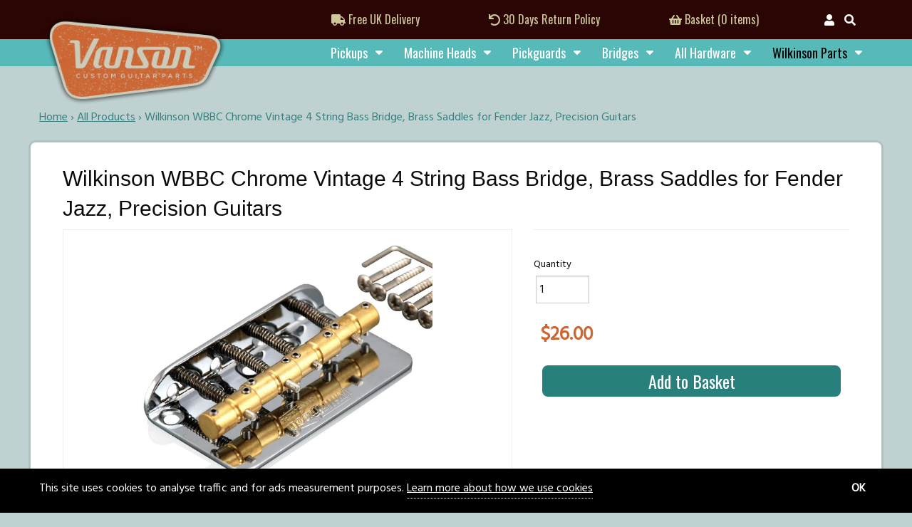

--- FILE ---
content_type: text/html; charset=utf-8
request_url: https://www.vansonguitars.com/en-au/products/wilkinson-chrome-wbbc-vintage-4-string-bass-bridge-brass-saddles-for-fender-jazz-precision-guitars-chrome
body_size: 45368
content:
<!doctype html>
<!--[if IE 9]> <html class="ie9 no-js supports-no-cookies" lang="en"> <![endif]-->
<!--[if (gt IE 9)|!(IE)]><!--> <html class="no-js supports-no-cookies" lang="en"> <!--<![endif]-->
<head>
  <meta charset="utf-8" />
  <meta http-equiv="X-UA-Compatible" content="IE=edge" />
  <meta name="viewport" content="width=device-width, initial-scale=1, shrink-to-fit=no" />
  <meta name="theme-color" content="#28807d" />
  <link rel="canonical" href="https://www.vansonguitars.com/en-au/products/wilkinson-chrome-wbbc-vintage-4-string-bass-bridge-brass-saddles-for-fender-jazz-precision-guitars-chrome" />
  <link rel="icon" href="https://cdn.shopify.com/s/files/1/0008/6016/0055/files/vanson-icon.png?v=1542207690" />

  
    <link rel="shortcut icon" href="//www.vansonguitars.com/cdn/shop/files/vanson-icon_32x32.png?v=1613508398" type="image/png" />
  

  
  <title>
    Wilkinson WBBC Chrome Vintage 4 String Bass Bridge, Brass Saddles for 
    
    
    
      &ndash; Vanson Guitars
    
  </title>

  
    <meta name="description" content="Wilkinson WBBC &#39;Brass Saddle&#39; Bass Bridge (includes 5 x Screws &amp;amp; Allen Key) These brilliant Bass bridges from Wilkinson offer a lot of performance from their simple design. Increased intonation, and a lovely resonance from their Brass saddles. Perfect for your custom build, or upgrade. Strings are top-loaded Wilkin" />
  

  
  
<meta property="og:site_name" content="Vanson Guitars" />
<meta property="og:url" content="https://www.vansonguitars.com/en-au/products/wilkinson-chrome-wbbc-vintage-4-string-bass-bridge-brass-saddles-for-fender-jazz-precision-guitars-chrome" />
<meta property="og:title" content="Wilkinson WBBC Chrome Vintage 4 String Bass Bridge, Brass Saddles for Fender Jazz, Precision Guitars" />
<meta property="og:type" content="product" />
<meta property="og:description" content="Wilkinson WBBC &#39;Brass Saddle&#39; Bass Bridge (includes 5 x Screws &amp;amp; Allen Key) These brilliant Bass bridges from Wilkinson offer a lot of performance from their simple design. Increased intonation, and a lovely resonance from their Brass saddles. Perfect for your custom build, or upgrade. Strings are top-loaded Wilkin" /><meta property="og:price:amount" content="26.00" />
  <meta property="og:price:currency" content="GBP" /><meta property="og:image" content="http://www.vansonguitars.com/cdn/shop/products/71DqXZoK3aL._AC_SL1500_1024x1024.jpg?v=1642000612" /><meta property="og:image" content="http://www.vansonguitars.com/cdn/shop/products/51qCI3kVO4L._AC_d7e45ad6-4636-448e-ab25-6111876bb71a_1024x1024.jpg?v=1642000612" /><meta property="og:image" content="http://www.vansonguitars.com/cdn/shop/products/71IrxybfMfL._AC_SL1500_254b7674-159d-4e4c-bb0f-a034e958e6c9_1024x1024.jpg?v=1642000612" />
<meta property="og:image:secure_url" content="https://www.vansonguitars.com/cdn/shop/products/71DqXZoK3aL._AC_SL1500_1024x1024.jpg?v=1642000612" /><meta property="og:image:secure_url" content="https://www.vansonguitars.com/cdn/shop/products/51qCI3kVO4L._AC_d7e45ad6-4636-448e-ab25-6111876bb71a_1024x1024.jpg?v=1642000612" /><meta property="og:image:secure_url" content="https://www.vansonguitars.com/cdn/shop/products/71IrxybfMfL._AC_SL1500_254b7674-159d-4e4c-bb0f-a034e958e6c9_1024x1024.jpg?v=1642000612" />

<meta name="twitter:site" content="@" />
<meta name="twitter:card" content="summary_large_image" />
<meta name="twitter:title" content="Wilkinson WBBC Chrome Vintage 4 String Bass Bridge, Brass Saddles for Fender Jazz, Precision Guitars" />
<meta name="twitter:description" content="Wilkinson WBBC &#39;Brass Saddle&#39; Bass Bridge (includes 5 x Screws &amp;amp; Allen Key) These brilliant Bass bridges from Wilkinson offer a lot of performance from their simple design. Increased intonation, and a lovely resonance from their Brass saddles. Perfect for your custom build, or upgrade. Strings are top-loaded Wilkin" />


  <!-- Compressed CSS -->
  <link rel="stylesheet" href="https://cdn.jsdelivr.net/npm/foundation-sites@6.5.0-rc.2/dist/css/foundation.min.css" integrity="sha256-iJQ8dZac/jUYHxiEnZJsyVpKcdq2sQvdA7t02QFmp30= sha384-SplqNBo/0ZlvSdwrP/riIPDozO5ck8+yIm++KVqyMAC53S6m3BaV+2OLpi7ULOOh sha512-ho6hK4sAWdCeqopNZWNy1d9Ok2hzfTLQLcGSr8ZlRzDzh6tNHkVoqSl6wgLsqls3yazwiG9H9dBCtSfPuiLRCQ==" crossorigin="anonymous" />
  <link href="//www.vansonguitars.com/cdn/shop/t/24/assets/app.scss.css?v=28587478387812918741637684862" rel="stylesheet" type="text/css" media="all" />
  <link rel="stylesheet" href="https://use.fontawesome.com/releases/v5.2.0/css/all.css" integrity="sha384-hWVjflwFxL6sNzntih27bfxkr27PmbbK/iSvJ+a4+0owXq79v+lsFkW54bOGbiDQ" crossorigin="anonymous" />
  <link rel="stylesheet" href="https://cdnjs.cloudflare.com/ajax/libs/slick-carousel/1.9.0/slick.min.css"/>
  <link rel="stylesheet" href="https://cdnjs.cloudflare.com/ajax/libs/slick-carousel/1.9.0/slick-theme.min.css"/>
  <link rel="stylesheet" href="https://cdnjs.cloudflare.com/ajax/libs/fancybox/3.2.5/jquery.fancybox.min.css"/>
  <link href="//www.vansonguitars.com/cdn/shop/t/24/assets/custom.scss.css?v=92448523111839689451633961771" rel="stylesheet" type="text/css" media="all" />
  
  <script src="https://cdnjs.cloudflare.com/ajax/libs/jquery/3.2.1/jquery.min.js"></script>
  
 
  <script>
    document.documentElement.className = document.documentElement.className.replace('no-js', 'js');

    window.theme = {
      strings: {
        addToCart: "Add to Basket",
        soldOut: "Sold Out",
        unavailable: "Unavailable"
      },
      moneyFormat: "${{amount}}"
    };
  </script>

  

  <!--[if (gt IE 9)|!(IE)]><!--><script src="//www.vansonguitars.com/cdn/shop/t/24/assets/vendor.js?v=63465572612629405661623662846" defer="defer"></script><!--<![endif]-->
  <!--[if lt IE 9]><script src="//www.vansonguitars.com/cdn/shop/t/24/assets/vendor.js?v=63465572612629405661623662846"></script><![endif]-->

  <!--[if (gt IE 9)|!(IE)]><!--><script src="//www.vansonguitars.com/cdn/shop/t/24/assets/theme.js?v=85120632574630237201601037963" defer="defer"></script><!--<![endif]-->
  <!--[if lt IE 9]><script src="//www.vansonguitars.com/cdn/shop/t/24/assets/theme.js?v=85120632574630237201601037963"></script><![endif]-->

  
  <script>window.performance && window.performance.mark && window.performance.mark('shopify.content_for_header.start');</script><meta id="shopify-digital-wallet" name="shopify-digital-wallet" content="/860160055/digital_wallets/dialog">
<meta name="shopify-checkout-api-token" content="59d9eefbedf78ef89f5a6d079b46dee2">
<meta id="in-context-paypal-metadata" data-shop-id="860160055" data-venmo-supported="false" data-environment="production" data-locale="en_US" data-paypal-v4="true" data-currency="AUD">
<link rel="alternate" hreflang="x-default" href="https://www.vansonguitars.com/products/wilkinson-chrome-wbbc-vintage-4-string-bass-bridge-brass-saddles-for-fender-jazz-precision-guitars-chrome">
<link rel="alternate" hreflang="en" href="https://www.vansonguitars.com/products/wilkinson-chrome-wbbc-vintage-4-string-bass-bridge-brass-saddles-for-fender-jazz-precision-guitars-chrome">
<link rel="alternate" hreflang="en-AU" href="https://www.vansonguitars.com/en-au/products/wilkinson-chrome-wbbc-vintage-4-string-bass-bridge-brass-saddles-for-fender-jazz-precision-guitars-chrome">
<link rel="alternate" type="application/json+oembed" href="https://www.vansonguitars.com/en-au/products/wilkinson-chrome-wbbc-vintage-4-string-bass-bridge-brass-saddles-for-fender-jazz-precision-guitars-chrome.oembed">
<script async="async" src="/checkouts/internal/preloads.js?locale=en-AU"></script>
<link rel="preconnect" href="https://shop.app" crossorigin="anonymous">
<script async="async" src="https://shop.app/checkouts/internal/preloads.js?locale=en-AU&shop_id=860160055" crossorigin="anonymous"></script>
<script id="apple-pay-shop-capabilities" type="application/json">{"shopId":860160055,"countryCode":"GB","currencyCode":"AUD","merchantCapabilities":["supports3DS"],"merchantId":"gid:\/\/shopify\/Shop\/860160055","merchantName":"Vanson Guitars","requiredBillingContactFields":["postalAddress","email"],"requiredShippingContactFields":["postalAddress","email"],"shippingType":"shipping","supportedNetworks":["visa","maestro","masterCard","amex","discover","elo"],"total":{"type":"pending","label":"Vanson Guitars","amount":"1.00"},"shopifyPaymentsEnabled":true,"supportsSubscriptions":true}</script>
<script id="shopify-features" type="application/json">{"accessToken":"59d9eefbedf78ef89f5a6d079b46dee2","betas":["rich-media-storefront-analytics"],"domain":"www.vansonguitars.com","predictiveSearch":true,"shopId":860160055,"locale":"en"}</script>
<script>var Shopify = Shopify || {};
Shopify.shop = "vanson-guitars.myshopify.com";
Shopify.locale = "en";
Shopify.currency = {"active":"AUD","rate":"2.0405814"};
Shopify.country = "AU";
Shopify.theme = {"name":"Vanson Current","id":83470581815,"schema_name":"Slate","schema_version":"0.11.0","theme_store_id":null,"role":"main"};
Shopify.theme.handle = "null";
Shopify.theme.style = {"id":null,"handle":null};
Shopify.cdnHost = "www.vansonguitars.com/cdn";
Shopify.routes = Shopify.routes || {};
Shopify.routes.root = "/en-au/";</script>
<script type="module">!function(o){(o.Shopify=o.Shopify||{}).modules=!0}(window);</script>
<script>!function(o){function n(){var o=[];function n(){o.push(Array.prototype.slice.apply(arguments))}return n.q=o,n}var t=o.Shopify=o.Shopify||{};t.loadFeatures=n(),t.autoloadFeatures=n()}(window);</script>
<script>
  window.ShopifyPay = window.ShopifyPay || {};
  window.ShopifyPay.apiHost = "shop.app\/pay";
  window.ShopifyPay.redirectState = null;
</script>
<script id="shop-js-analytics" type="application/json">{"pageType":"product"}</script>
<script defer="defer" async type="module" src="//www.vansonguitars.com/cdn/shopifycloud/shop-js/modules/v2/client.init-shop-cart-sync_C5BV16lS.en.esm.js"></script>
<script defer="defer" async type="module" src="//www.vansonguitars.com/cdn/shopifycloud/shop-js/modules/v2/chunk.common_CygWptCX.esm.js"></script>
<script type="module">
  await import("//www.vansonguitars.com/cdn/shopifycloud/shop-js/modules/v2/client.init-shop-cart-sync_C5BV16lS.en.esm.js");
await import("//www.vansonguitars.com/cdn/shopifycloud/shop-js/modules/v2/chunk.common_CygWptCX.esm.js");

  window.Shopify.SignInWithShop?.initShopCartSync?.({"fedCMEnabled":true,"windoidEnabled":true});

</script>
<script>
  window.Shopify = window.Shopify || {};
  if (!window.Shopify.featureAssets) window.Shopify.featureAssets = {};
  window.Shopify.featureAssets['shop-js'] = {"shop-cart-sync":["modules/v2/client.shop-cart-sync_ZFArdW7E.en.esm.js","modules/v2/chunk.common_CygWptCX.esm.js"],"init-fed-cm":["modules/v2/client.init-fed-cm_CmiC4vf6.en.esm.js","modules/v2/chunk.common_CygWptCX.esm.js"],"shop-button":["modules/v2/client.shop-button_tlx5R9nI.en.esm.js","modules/v2/chunk.common_CygWptCX.esm.js"],"shop-cash-offers":["modules/v2/client.shop-cash-offers_DOA2yAJr.en.esm.js","modules/v2/chunk.common_CygWptCX.esm.js","modules/v2/chunk.modal_D71HUcav.esm.js"],"init-windoid":["modules/v2/client.init-windoid_sURxWdc1.en.esm.js","modules/v2/chunk.common_CygWptCX.esm.js"],"shop-toast-manager":["modules/v2/client.shop-toast-manager_ClPi3nE9.en.esm.js","modules/v2/chunk.common_CygWptCX.esm.js"],"init-shop-email-lookup-coordinator":["modules/v2/client.init-shop-email-lookup-coordinator_B8hsDcYM.en.esm.js","modules/v2/chunk.common_CygWptCX.esm.js"],"init-shop-cart-sync":["modules/v2/client.init-shop-cart-sync_C5BV16lS.en.esm.js","modules/v2/chunk.common_CygWptCX.esm.js"],"avatar":["modules/v2/client.avatar_BTnouDA3.en.esm.js"],"pay-button":["modules/v2/client.pay-button_FdsNuTd3.en.esm.js","modules/v2/chunk.common_CygWptCX.esm.js"],"init-customer-accounts":["modules/v2/client.init-customer-accounts_DxDtT_ad.en.esm.js","modules/v2/client.shop-login-button_C5VAVYt1.en.esm.js","modules/v2/chunk.common_CygWptCX.esm.js","modules/v2/chunk.modal_D71HUcav.esm.js"],"init-shop-for-new-customer-accounts":["modules/v2/client.init-shop-for-new-customer-accounts_ChsxoAhi.en.esm.js","modules/v2/client.shop-login-button_C5VAVYt1.en.esm.js","modules/v2/chunk.common_CygWptCX.esm.js","modules/v2/chunk.modal_D71HUcav.esm.js"],"shop-login-button":["modules/v2/client.shop-login-button_C5VAVYt1.en.esm.js","modules/v2/chunk.common_CygWptCX.esm.js","modules/v2/chunk.modal_D71HUcav.esm.js"],"init-customer-accounts-sign-up":["modules/v2/client.init-customer-accounts-sign-up_CPSyQ0Tj.en.esm.js","modules/v2/client.shop-login-button_C5VAVYt1.en.esm.js","modules/v2/chunk.common_CygWptCX.esm.js","modules/v2/chunk.modal_D71HUcav.esm.js"],"shop-follow-button":["modules/v2/client.shop-follow-button_Cva4Ekp9.en.esm.js","modules/v2/chunk.common_CygWptCX.esm.js","modules/v2/chunk.modal_D71HUcav.esm.js"],"checkout-modal":["modules/v2/client.checkout-modal_BPM8l0SH.en.esm.js","modules/v2/chunk.common_CygWptCX.esm.js","modules/v2/chunk.modal_D71HUcav.esm.js"],"lead-capture":["modules/v2/client.lead-capture_Bi8yE_yS.en.esm.js","modules/v2/chunk.common_CygWptCX.esm.js","modules/v2/chunk.modal_D71HUcav.esm.js"],"shop-login":["modules/v2/client.shop-login_D6lNrXab.en.esm.js","modules/v2/chunk.common_CygWptCX.esm.js","modules/v2/chunk.modal_D71HUcav.esm.js"],"payment-terms":["modules/v2/client.payment-terms_CZxnsJam.en.esm.js","modules/v2/chunk.common_CygWptCX.esm.js","modules/v2/chunk.modal_D71HUcav.esm.js"]};
</script>
<script>(function() {
  var isLoaded = false;
  function asyncLoad() {
    if (isLoaded) return;
    isLoaded = true;
    var urls = ["https:\/\/chimpstatic.com\/mcjs-connected\/js\/users\/bdf806b1e69fc0b24f5af84a2\/850cdb74da0172e0e7696a741.js?shop=vanson-guitars.myshopify.com"];
    for (var i = 0; i < urls.length; i++) {
      var s = document.createElement('script');
      s.type = 'text/javascript';
      s.async = true;
      s.src = urls[i];
      var x = document.getElementsByTagName('script')[0];
      x.parentNode.insertBefore(s, x);
    }
  };
  if(window.attachEvent) {
    window.attachEvent('onload', asyncLoad);
  } else {
    window.addEventListener('load', asyncLoad, false);
  }
})();</script>
<script id="__st">var __st={"a":860160055,"offset":0,"reqid":"ec5cc633-538a-45f2-be2b-fd7282fa30b8-1768805950","pageurl":"www.vansonguitars.com\/en-au\/products\/wilkinson-chrome-wbbc-vintage-4-string-bass-bridge-brass-saddles-for-fender-jazz-precision-guitars-chrome","u":"6e28785e6e31","p":"product","rtyp":"product","rid":7516634054830};</script>
<script>window.ShopifyPaypalV4VisibilityTracking = true;</script>
<script id="captcha-bootstrap">!function(){'use strict';const t='contact',e='account',n='new_comment',o=[[t,t],['blogs',n],['comments',n],[t,'customer']],c=[[e,'customer_login'],[e,'guest_login'],[e,'recover_customer_password'],[e,'create_customer']],r=t=>t.map((([t,e])=>`form[action*='/${t}']:not([data-nocaptcha='true']) input[name='form_type'][value='${e}']`)).join(','),a=t=>()=>t?[...document.querySelectorAll(t)].map((t=>t.form)):[];function s(){const t=[...o],e=r(t);return a(e)}const i='password',u='form_key',d=['recaptcha-v3-token','g-recaptcha-response','h-captcha-response',i],f=()=>{try{return window.sessionStorage}catch{return}},m='__shopify_v',_=t=>t.elements[u];function p(t,e,n=!1){try{const o=window.sessionStorage,c=JSON.parse(o.getItem(e)),{data:r}=function(t){const{data:e,action:n}=t;return t[m]||n?{data:e,action:n}:{data:t,action:n}}(c);for(const[e,n]of Object.entries(r))t.elements[e]&&(t.elements[e].value=n);n&&o.removeItem(e)}catch(o){console.error('form repopulation failed',{error:o})}}const l='form_type',E='cptcha';function T(t){t.dataset[E]=!0}const w=window,h=w.document,L='Shopify',v='ce_forms',y='captcha';let A=!1;((t,e)=>{const n=(g='f06e6c50-85a8-45c8-87d0-21a2b65856fe',I='https://cdn.shopify.com/shopifycloud/storefront-forms-hcaptcha/ce_storefront_forms_captcha_hcaptcha.v1.5.2.iife.js',D={infoText:'Protected by hCaptcha',privacyText:'Privacy',termsText:'Terms'},(t,e,n)=>{const o=w[L][v],c=o.bindForm;if(c)return c(t,g,e,D).then(n);var r;o.q.push([[t,g,e,D],n]),r=I,A||(h.body.append(Object.assign(h.createElement('script'),{id:'captcha-provider',async:!0,src:r})),A=!0)});var g,I,D;w[L]=w[L]||{},w[L][v]=w[L][v]||{},w[L][v].q=[],w[L][y]=w[L][y]||{},w[L][y].protect=function(t,e){n(t,void 0,e),T(t)},Object.freeze(w[L][y]),function(t,e,n,w,h,L){const[v,y,A,g]=function(t,e,n){const i=e?o:[],u=t?c:[],d=[...i,...u],f=r(d),m=r(i),_=r(d.filter((([t,e])=>n.includes(e))));return[a(f),a(m),a(_),s()]}(w,h,L),I=t=>{const e=t.target;return e instanceof HTMLFormElement?e:e&&e.form},D=t=>v().includes(t);t.addEventListener('submit',(t=>{const e=I(t);if(!e)return;const n=D(e)&&!e.dataset.hcaptchaBound&&!e.dataset.recaptchaBound,o=_(e),c=g().includes(e)&&(!o||!o.value);(n||c)&&t.preventDefault(),c&&!n&&(function(t){try{if(!f())return;!function(t){const e=f();if(!e)return;const n=_(t);if(!n)return;const o=n.value;o&&e.removeItem(o)}(t);const e=Array.from(Array(32),(()=>Math.random().toString(36)[2])).join('');!function(t,e){_(t)||t.append(Object.assign(document.createElement('input'),{type:'hidden',name:u})),t.elements[u].value=e}(t,e),function(t,e){const n=f();if(!n)return;const o=[...t.querySelectorAll(`input[type='${i}']`)].map((({name:t})=>t)),c=[...d,...o],r={};for(const[a,s]of new FormData(t).entries())c.includes(a)||(r[a]=s);n.setItem(e,JSON.stringify({[m]:1,action:t.action,data:r}))}(t,e)}catch(e){console.error('failed to persist form',e)}}(e),e.submit())}));const S=(t,e)=>{t&&!t.dataset[E]&&(n(t,e.some((e=>e===t))),T(t))};for(const o of['focusin','change'])t.addEventListener(o,(t=>{const e=I(t);D(e)&&S(e,y())}));const B=e.get('form_key'),M=e.get(l),P=B&&M;t.addEventListener('DOMContentLoaded',(()=>{const t=y();if(P)for(const e of t)e.elements[l].value===M&&p(e,B);[...new Set([...A(),...v().filter((t=>'true'===t.dataset.shopifyCaptcha))])].forEach((e=>S(e,t)))}))}(h,new URLSearchParams(w.location.search),n,t,e,['guest_login'])})(!0,!0)}();</script>
<script integrity="sha256-4kQ18oKyAcykRKYeNunJcIwy7WH5gtpwJnB7kiuLZ1E=" data-source-attribution="shopify.loadfeatures" defer="defer" src="//www.vansonguitars.com/cdn/shopifycloud/storefront/assets/storefront/load_feature-a0a9edcb.js" crossorigin="anonymous"></script>
<script crossorigin="anonymous" defer="defer" src="//www.vansonguitars.com/cdn/shopifycloud/storefront/assets/shopify_pay/storefront-65b4c6d7.js?v=20250812"></script>
<script data-source-attribution="shopify.dynamic_checkout.dynamic.init">var Shopify=Shopify||{};Shopify.PaymentButton=Shopify.PaymentButton||{isStorefrontPortableWallets:!0,init:function(){window.Shopify.PaymentButton.init=function(){};var t=document.createElement("script");t.src="https://www.vansonguitars.com/cdn/shopifycloud/portable-wallets/latest/portable-wallets.en.js",t.type="module",document.head.appendChild(t)}};
</script>
<script data-source-attribution="shopify.dynamic_checkout.buyer_consent">
  function portableWalletsHideBuyerConsent(e){var t=document.getElementById("shopify-buyer-consent"),n=document.getElementById("shopify-subscription-policy-button");t&&n&&(t.classList.add("hidden"),t.setAttribute("aria-hidden","true"),n.removeEventListener("click",e))}function portableWalletsShowBuyerConsent(e){var t=document.getElementById("shopify-buyer-consent"),n=document.getElementById("shopify-subscription-policy-button");t&&n&&(t.classList.remove("hidden"),t.removeAttribute("aria-hidden"),n.addEventListener("click",e))}window.Shopify?.PaymentButton&&(window.Shopify.PaymentButton.hideBuyerConsent=portableWalletsHideBuyerConsent,window.Shopify.PaymentButton.showBuyerConsent=portableWalletsShowBuyerConsent);
</script>
<script data-source-attribution="shopify.dynamic_checkout.cart.bootstrap">document.addEventListener("DOMContentLoaded",(function(){function t(){return document.querySelector("shopify-accelerated-checkout-cart, shopify-accelerated-checkout")}if(t())Shopify.PaymentButton.init();else{new MutationObserver((function(e,n){t()&&(Shopify.PaymentButton.init(),n.disconnect())})).observe(document.body,{childList:!0,subtree:!0})}}));
</script>
<link id="shopify-accelerated-checkout-styles" rel="stylesheet" media="screen" href="https://www.vansonguitars.com/cdn/shopifycloud/portable-wallets/latest/accelerated-checkout-backwards-compat.css" crossorigin="anonymous">
<style id="shopify-accelerated-checkout-cart">
        #shopify-buyer-consent {
  margin-top: 1em;
  display: inline-block;
  width: 100%;
}

#shopify-buyer-consent.hidden {
  display: none;
}

#shopify-subscription-policy-button {
  background: none;
  border: none;
  padding: 0;
  text-decoration: underline;
  font-size: inherit;
  cursor: pointer;
}

#shopify-subscription-policy-button::before {
  box-shadow: none;
}

      </style>

<script>window.performance && window.performance.mark && window.performance.mark('shopify.content_for_header.end');</script>
  
  <link href="https://fonts.googleapis.com/css?family=Hind%7COswald:300,400" rel="stylesheet">

<script>window.BOLD = window.BOLD || {};
    window.BOLD.common = window.BOLD.common || {};
    window.BOLD.common.Shopify = window.BOLD.common.Shopify || {};
    window.BOLD.common.Shopify.shop = {
        domain: 'www.vansonguitars.com',
        permanent_domain: 'vanson-guitars.myshopify.com',
        url: 'https://www.vansonguitars.com',
        secure_url: 'https://www.vansonguitars.com/en-au',
        money_format: "${{amount}}",
        currency: "GBP"
    };
    window.BOLD.common.Shopify.customer = {
        id: null,
        tags: null,
    };
    window.BOLD.common.Shopify.cart = {"note":null,"attributes":{},"original_total_price":0,"total_price":0,"total_discount":0,"total_weight":0.0,"item_count":0,"items":[],"requires_shipping":false,"currency":"AUD","items_subtotal_price":0,"cart_level_discount_applications":[],"checkout_charge_amount":0};
    window.BOLD.common.template = 'product';window.BOLD.common.Shopify.formatMoney = function(money, format) {
        function n(t, e) {
            return "undefined" == typeof t ? e : t
        }
        function r(t, e, r, i) {
            if (e = n(e, 2),
            r = n(r, ","),
            i = n(i, "."),
            isNaN(t) || null == t)
                return 0;
            t = (t / 100).toFixed(e);
            var o = t.split(".")
              , a = o[0].replace(/(\d)(?=(\d\d\d)+(?!\d))/g, "$1" + r)
              , s = o[1] ? i + o[1] : "";
            return a + s
        }
        "string" == typeof money && (money = money.replace(".", ""));
        var i = ""
          , o = /\{\{\s*(\w+)\s*\}\}/
          , a = format || window.BOLD.common.Shopify.shop.money_format || window.Shopify.money_format || "$ {{ amount }}";
        switch (a.match(o)[1]) {
            case "amount":
                i = r(money, 2);
                break;
            case "amount_no_decimals":
                i = r(money, 0);
                break;
            case "amount_with_comma_separator":
                i = r(money, 2, ".", ",");
                break;
            case "amount_no_decimals_with_comma_separator":
                i = r(money, 0, ".", ",");
                break;
            case "amount_with_space_separator":
                i = r(money, 2, ".", " ");
                break;
            case "amount_no_decimals_with_space_separator":
                i = r(money, 0, ".", " ");
                break;
        }
        return a.replace(o, i);
    };
    window.BOLD.common.Shopify.saveProduct = function (handle, product) {
        if (typeof handle === 'string' && typeof window.BOLD.common.Shopify.products[handle] === 'undefined') {
            if (typeof product === 'number') {
                window.BOLD.common.Shopify.handles[product] = handle;
                product = { id: product };
            }
            window.BOLD.common.Shopify.products[handle] = product;
        }
    };
    window.BOLD.common.Shopify.saveVariant = function (variant_id, variant) {
        if (typeof variant_id === 'number' && typeof window.BOLD.common.Shopify.variants[variant_id] === 'undefined') {
            window.BOLD.common.Shopify.variants[variant_id] = variant;
        }
    };window.BOLD.common.Shopify.products = window.BOLD.common.Shopify.products || {};
    window.BOLD.common.Shopify.variants = window.BOLD.common.Shopify.variants || {};
    window.BOLD.common.Shopify.handles = window.BOLD.common.Shopify.handles || {};window.BOLD.common.Shopify.handle = "wilkinson-chrome-wbbc-vintage-4-string-bass-bridge-brass-saddles-for-fender-jazz-precision-guitars-chrome"
window.BOLD.common.Shopify.saveProduct("wilkinson-chrome-wbbc-vintage-4-string-bass-bridge-brass-saddles-for-fender-jazz-precision-guitars-chrome", 7516634054830);window.BOLD.common.Shopify.saveVariant(42072399708334, { product_id: 7516634054830, product_handle: "wilkinson-chrome-wbbc-vintage-4-string-bass-bridge-brass-saddles-for-fender-jazz-precision-guitars-chrome", price: 2600, group_id: '', csp_metafield: {}});window.BOLD.common.Shopify.metafields = window.BOLD.common.Shopify.metafields || {};window.BOLD.common.Shopify.metafields["bold_rp"] = {};</script><link id="opinew-font-awesome" href="https://cdn.opinew.com/styles/opw-icons/style.css" rel="stylesheet">
    <style id='opinew_product_plugin_css'>#opinew-app-container [data-v-9e6b8f4c]{margin:0}#opinew-app-container .slide-content[data-v-9e6b8f4c]{margin:auto}.opinew-star-number-padding[data-v-9e6b8f4c]{padding-top:9px}.opw-svg[data-v-9e6b8f4c]{width:100px;display:block;margin:0 auto}.path[data-v-9e6b8f4c]{stroke-dasharray:1000;stroke-dashoffset:0}.path.circle[data-v-9e6b8f4c]{animation:dash-data-v-9e6b8f4c .9s ease-in-out}.path.line[data-v-9e6b8f4c]{stroke-dashoffset:1000;animation:dash-data-v-9e6b8f4c .9s .35s ease-in-out forwards}.path.check[data-v-9e6b8f4c]{stroke-dashoffset:-100;animation:dash-check-data-v-9e6b8f4c .9s .35s ease-in-out forwards}@keyframes dash-data-v-9e6b8f4c{0%{stroke-dashoffset:1000}to{stroke-dashoffset:0}}@keyframes dash-check-data-v-9e6b8f4c{0%{stroke-dashoffset:-100}to{stroke-dashoffset:900}}.opw-centered-img-gallery-container[data-v-9e6b8f4c]{display:inline-block;-ms-flex-pack:center;justify-content:center;-ms-flex-align:center;align-items:center;position:relative;overflow:hidden;max-height:135px;max-width:135px;background-color:#222}.opw-review-image-thumbnail[data-v-9e6b8f4c]{display:block;left:0;right:0;top:0;bottom:0;max-height:100%;margin:auto;max-width:100%;height:auto}.opw-review-image-container[data-v-9e6b8f4c]{display:-ms-flexbox;display:flex;-ms-flex-pack:center;justify-content:center;-ms-flex-align:center;align-items:center;position:relative;overflow:hidden;max-height:500px;background-color:#222}.opw-review-image[data-v-9e6b8f4c]{display:block;left:0;right:0;top:0;bottom:0;max-height:100%;margin:auto;max-width:100%;height:auto}.opw-progress-meter[data-v-9e6b8f4c]{height:inherit!important}#blueimp-gallery .close[data-v-9e6b8f4c]{font-size:55px}.blueimp-gallery>.slides>.slide>.slide-content[data-v-9e6b8f4c]{transform:none}.review-body-wrapper>.rating[data-v-9e6b8f4c]{float:none}.opw-paginator-container{display:-ms-flexbox;display:flex;list-style:none;padding:0;border-width:1px;border-color:#dae1e7;border-radius:.25rem;width:auto;font-family:system-ui,BlinkMacSystemFont,-apple-system,Segoe UI,Roboto,Oxygen,Ubuntu,Cantarell,Fira Sans,Droid Sans,Helvetica Neue,sans-serif;margin:0}.opw-paginator-li{display:block;border-color:#22292f;color:#fff;border-right-width:1px;padding:.5rem .75rem}.opw-paginator-li:hover{background-color:#f8fafc;color:#fff}.opw-paginator-active-class{display:block;border-right-width:1px;padding:.5rem .75rem;border-color:#22292f;background-color:transparent;color:#fff}/*! normalize.css v7.0.0 | MIT License | github.com/necolas/normalize.css */html[data-v-9e6b8f4c]{line-height:1.15;-ms-text-size-adjust:100%;-webkit-text-size-adjust:100%}body[data-v-9e6b8f4c]{margin:0}article[data-v-9e6b8f4c],aside[data-v-9e6b8f4c],footer[data-v-9e6b8f4c],header[data-v-9e6b8f4c],nav[data-v-9e6b8f4c],section[data-v-9e6b8f4c]{display:block}h1[data-v-9e6b8f4c]{font-size:2em;margin:.67em 0}figcaption[data-v-9e6b8f4c],figure[data-v-9e6b8f4c],main[data-v-9e6b8f4c]{display:block}figure[data-v-9e6b8f4c]{margin:1em 40px}hr[data-v-9e6b8f4c]{box-sizing:content-box;height:0;overflow:visible}pre[data-v-9e6b8f4c]{font-family:monospace,monospace;font-size:1em}a[data-v-9e6b8f4c]{background-color:transparent;-webkit-text-decoration-skip:objects}abbr[title][data-v-9e6b8f4c]{border-bottom:none;text-decoration:underline;-webkit-text-decoration:underline dotted;text-decoration:underline dotted}b[data-v-9e6b8f4c],strong[data-v-9e6b8f4c]{font-weight:inherit;font-weight:bolder}code[data-v-9e6b8f4c],kbd[data-v-9e6b8f4c],samp[data-v-9e6b8f4c]{font-family:monospace,monospace;font-size:1em}dfn[data-v-9e6b8f4c]{font-style:italic}mark[data-v-9e6b8f4c]{background-color:#ff0;color:#000}small[data-v-9e6b8f4c]{font-size:80%}sub[data-v-9e6b8f4c],sup[data-v-9e6b8f4c]{font-size:75%;line-height:0;position:relative;vertical-align:baseline}sub[data-v-9e6b8f4c]{bottom:-.25em}sup[data-v-9e6b8f4c]{top:-.5em}audio[data-v-9e6b8f4c],video[data-v-9e6b8f4c]{display:inline-block}audio[data-v-9e6b8f4c]:not([controls]){display:none;height:0}img[data-v-9e6b8f4c]{border-style:none}svg[data-v-9e6b8f4c]:not(:root){overflow:hidden}button[data-v-9e6b8f4c],input[data-v-9e6b8f4c],optgroup[data-v-9e6b8f4c],select[data-v-9e6b8f4c],textarea[data-v-9e6b8f4c]{font-family:sans-serif;font-size:100%;line-height:1.15;margin:0}button[data-v-9e6b8f4c],input[data-v-9e6b8f4c]{overflow:visible}button[data-v-9e6b8f4c],select[data-v-9e6b8f4c]{text-transform:none}[type=reset][data-v-9e6b8f4c],[type=submit][data-v-9e6b8f4c],button[data-v-9e6b8f4c],html [type=button][data-v-9e6b8f4c]{-webkit-appearance:button}[type=button][data-v-9e6b8f4c]::-moz-focus-inner,[type=reset][data-v-9e6b8f4c]::-moz-focus-inner,[type=submit][data-v-9e6b8f4c]::-moz-focus-inner,button[data-v-9e6b8f4c]::-moz-focus-inner{border-style:none;padding:0}[type=button][data-v-9e6b8f4c]:-moz-focusring,[type=reset][data-v-9e6b8f4c]:-moz-focusring,[type=submit][data-v-9e6b8f4c]:-moz-focusring,button[data-v-9e6b8f4c]:-moz-focusring{outline:1px dotted ButtonText}fieldset[data-v-9e6b8f4c]{padding:.35em .75em .625em}legend[data-v-9e6b8f4c]{box-sizing:border-box;color:inherit;display:table;max-width:100%;padding:0;white-space:normal}progress[data-v-9e6b8f4c]{display:inline-block;vertical-align:baseline}textarea[data-v-9e6b8f4c]{overflow:auto}[type=checkbox][data-v-9e6b8f4c],[type=radio][data-v-9e6b8f4c]{box-sizing:border-box;padding:0}[type=number][data-v-9e6b8f4c]::-webkit-inner-spin-button,[type=number][data-v-9e6b8f4c]::-webkit-outer-spin-button{height:auto}[type=search][data-v-9e6b8f4c]{-webkit-appearance:textfield;outline-offset:-2px}[type=search][data-v-9e6b8f4c]::-webkit-search-cancel-button,[type=search][data-v-9e6b8f4c]::-webkit-search-decoration{-webkit-appearance:none}[data-v-9e6b8f4c]::-webkit-file-upload-button{-webkit-appearance:button;font:inherit}details[data-v-9e6b8f4c],menu[data-v-9e6b8f4c]{display:block}summary[data-v-9e6b8f4c]{display:list-item}canvas[data-v-9e6b8f4c]{display:inline-block}[hidden][data-v-9e6b8f4c],template[data-v-9e6b8f4c]{display:none}html[data-v-9e6b8f4c]{box-sizing:border-box;font-family:sans-serif}[data-v-9e6b8f4c],[data-v-9e6b8f4c]:after,[data-v-9e6b8f4c]:before{box-sizing:inherit}blockquote[data-v-9e6b8f4c],dd[data-v-9e6b8f4c],dl[data-v-9e6b8f4c],figure[data-v-9e6b8f4c],h1[data-v-9e6b8f4c],h2[data-v-9e6b8f4c],h3[data-v-9e6b8f4c],h4[data-v-9e6b8f4c],h5[data-v-9e6b8f4c],h6[data-v-9e6b8f4c],p[data-v-9e6b8f4c],pre[data-v-9e6b8f4c]{margin:0}button[data-v-9e6b8f4c]{background:transparent;padding:0}button[data-v-9e6b8f4c]:focus{outline:1px dotted;outline:5px auto -webkit-focus-ring-color}fieldset[data-v-9e6b8f4c]{margin:0;padding:0}ol[data-v-9e6b8f4c],ul[data-v-9e6b8f4c]{margin:0}[tabindex="-1"][data-v-9e6b8f4c]:focus{outline:none!important}[data-v-9e6b8f4c],[data-v-9e6b8f4c]:after,[data-v-9e6b8f4c]:before{border:0 solid #dae1e7}img[data-v-9e6b8f4c]{border-style:solid}[type=button][data-v-9e6b8f4c],[type=reset][data-v-9e6b8f4c],[type=submit][data-v-9e6b8f4c],button[data-v-9e6b8f4c]{border-radius:0}textarea[data-v-9e6b8f4c]{resize:vertical}img[data-v-9e6b8f4c]{max-width:100%}button[data-v-9e6b8f4c],input[data-v-9e6b8f4c],optgroup[data-v-9e6b8f4c],select[data-v-9e6b8f4c],textarea[data-v-9e6b8f4c]{font-family:inherit}input[data-v-9e6b8f4c]::-webkit-input-placeholder,textarea[data-v-9e6b8f4c]::-webkit-input-placeholder{color:inherit;opacity:.5}input[data-v-9e6b8f4c]:-ms-input-placeholder,input[data-v-9e6b8f4c]::-ms-input-placeholder,textarea[data-v-9e6b8f4c]:-ms-input-placeholder,textarea[data-v-9e6b8f4c]::-ms-input-placeholder{color:inherit;opacity:.5}input[data-v-9e6b8f4c]::placeholder,textarea[data-v-9e6b8f4c]::placeholder{color:inherit;opacity:.5}[role=button][data-v-9e6b8f4c],button[data-v-9e6b8f4c]{cursor:pointer}.opw-container[data-v-9e6b8f4c]{width:100%}@media (min-width:320px){.opw-container[data-v-9e6b8f4c]{max-width:320px}}@media (min-width:576px){.opw-container[data-v-9e6b8f4c]{max-width:576px}}@media (min-width:768px){.opw-container[data-v-9e6b8f4c]{max-width:768px}}@media (min-width:992px){.opw-container[data-v-9e6b8f4c]{max-width:992px}}@media (min-width:1200px){.opw-container[data-v-9e6b8f4c]{max-width:1200px}}.opw-list-reset[data-v-9e6b8f4c]{list-style:none!important;padding:0!important}.opw-appearance-none[data-v-9e6b8f4c]{-webkit-appearance:none!important;-moz-appearance:none!important;appearance:none!important}.opw-bg-fixed[data-v-9e6b8f4c]{background-attachment:fixed!important}.opw-bg-local[data-v-9e6b8f4c]{background-attachment:local!important}.opw-bg-scroll[data-v-9e6b8f4c]{background-attachment:scroll!important}.opw-bg-transparent[data-v-9e6b8f4c]{background-color:transparent!important}.opw-bg-black[data-v-9e6b8f4c]{background-color:#22292f!important}.opw-bg-grey-darkest[data-v-9e6b8f4c]{background-color:#3d4852!important}.opw-bg-grey-darker[data-v-9e6b8f4c]{background-color:#606f7b!important}.opw-bg-grey-dark[data-v-9e6b8f4c]{background-color:#8795a1!important}.opw-bg-grey[data-v-9e6b8f4c]{background-color:#b8c2cc!important}.opw-bg-grey-light[data-v-9e6b8f4c]{background-color:#dae1e7!important}.opw-bg-grey-lighter[data-v-9e6b8f4c]{background-color:#f1f5f8!important}.opw-bg-grey-lightest[data-v-9e6b8f4c]{background-color:#f8fafc!important}.opw-bg-white[data-v-9e6b8f4c]{background-color:#fff!important}.opw-bg-green[data-v-9e6b8f4c]{background-color:#38c172!important}.opw-bg-blue[data-v-9e6b8f4c]{background-color:#3490dc!important}.opw-bg-red-dark[data-v-9e6b8f4c]{background-color:#cc1f1a!important}.hover\:opw-bg-transparent[data-v-9e6b8f4c]:hover{background-color:transparent!important}.hover\:opw-bg-black[data-v-9e6b8f4c]:hover{background-color:#22292f!important}.hover\:opw-bg-grey-darkest[data-v-9e6b8f4c]:hover{background-color:#3d4852!important}.hover\:opw-bg-grey-darker[data-v-9e6b8f4c]:hover{background-color:#606f7b!important}.hover\:opw-bg-grey-dark[data-v-9e6b8f4c]:hover{background-color:#8795a1!important}.hover\:opw-bg-grey[data-v-9e6b8f4c]:hover{background-color:#b8c2cc!important}.hover\:opw-bg-grey-light[data-v-9e6b8f4c]:hover{background-color:#dae1e7!important}.hover\:opw-bg-grey-lighter[data-v-9e6b8f4c]:hover{background-color:#f1f5f8!important}.hover\:opw-bg-grey-lightest[data-v-9e6b8f4c]:hover{background-color:#f8fafc!important}.hover\:opw-bg-white[data-v-9e6b8f4c]:hover{background-color:#fff!important}.hover\:opw-bg-green[data-v-9e6b8f4c]:hover{background-color:#38c172!important}.hover\:opw-bg-blue[data-v-9e6b8f4c]:hover{background-color:#3490dc!important}.hover\:opw-bg-red-dark[data-v-9e6b8f4c]:hover{background-color:#cc1f1a!important}.opw-bg-bottom[data-v-9e6b8f4c]{background-position:bottom!important}.opw-bg-center[data-v-9e6b8f4c]{background-position:50%!important}.opw-bg-left[data-v-9e6b8f4c]{background-position:0!important}.opw-bg-left-bottom[data-v-9e6b8f4c]{background-position:0 100%!important}.opw-bg-left-top[data-v-9e6b8f4c]{background-position:0 0!important}.opw-bg-right[data-v-9e6b8f4c]{background-position:100%!important}.opw-bg-right-bottom[data-v-9e6b8f4c]{background-position:100% 100%!important}.opw-bg-right-top[data-v-9e6b8f4c]{background-position:100% 0!important}.opw-bg-top[data-v-9e6b8f4c]{background-position:top!important}.opw-bg-repeat[data-v-9e6b8f4c]{background-repeat:repeat!important}.opw-bg-no-repeat[data-v-9e6b8f4c]{background-repeat:no-repeat!important}.opw-bg-repeat-x[data-v-9e6b8f4c]{background-repeat:repeat-x!important}.opw-bg-repeat-y[data-v-9e6b8f4c]{background-repeat:repeat-y!important}.opw-bg-auto[data-v-9e6b8f4c]{background-size:auto!important}.opw-bg-cover[data-v-9e6b8f4c]{background-size:cover!important}.opw-bg-contain[data-v-9e6b8f4c]{background-size:contain!important}.opw-border-transparent[data-v-9e6b8f4c]{border-color:transparent!important}.opw-border-black[data-v-9e6b8f4c]{border-color:#22292f!important}.opw-border-grey-darkest[data-v-9e6b8f4c]{border-color:#3d4852!important}.opw-border-grey-darker[data-v-9e6b8f4c]{border-color:#606f7b!important}.opw-border-grey-dark[data-v-9e6b8f4c]{border-color:#8795a1!important}.opw-border-grey[data-v-9e6b8f4c]{border-color:#b8c2cc!important}.opw-border-grey-light[data-v-9e6b8f4c]{border-color:#dae1e7!important}.opw-border-grey-lighter[data-v-9e6b8f4c]{border-color:#f1f5f8!important}.opw-border-grey-lightest[data-v-9e6b8f4c]{border-color:#f8fafc!important}.opw-border-white[data-v-9e6b8f4c]{border-color:#fff!important}.opw-border-green[data-v-9e6b8f4c]{border-color:#38c172!important}.opw-border-blue[data-v-9e6b8f4c]{border-color:#3490dc!important}.opw-border-red-dark[data-v-9e6b8f4c]{border-color:#cc1f1a!important}.hover\:opw-border-transparent[data-v-9e6b8f4c]:hover{border-color:transparent!important}.hover\:opw-border-black[data-v-9e6b8f4c]:hover{border-color:#22292f!important}.hover\:opw-border-grey-darkest[data-v-9e6b8f4c]:hover{border-color:#3d4852!important}.hover\:opw-border-grey-darker[data-v-9e6b8f4c]:hover{border-color:#606f7b!important}.hover\:opw-border-grey-dark[data-v-9e6b8f4c]:hover{border-color:#8795a1!important}.hover\:opw-border-grey[data-v-9e6b8f4c]:hover{border-color:#b8c2cc!important}.hover\:opw-border-grey-light[data-v-9e6b8f4c]:hover{border-color:#dae1e7!important}.hover\:opw-border-grey-lighter[data-v-9e6b8f4c]:hover{border-color:#f1f5f8!important}.hover\:opw-border-grey-lightest[data-v-9e6b8f4c]:hover{border-color:#f8fafc!important}.hover\:opw-border-white[data-v-9e6b8f4c]:hover{border-color:#fff!important}.hover\:opw-border-green[data-v-9e6b8f4c]:hover{border-color:#38c172!important}.hover\:opw-border-blue[data-v-9e6b8f4c]:hover{border-color:#3490dc!important}.hover\:opw-border-red-dark[data-v-9e6b8f4c]:hover{border-color:#cc1f1a!important}.opw-rounded-none[data-v-9e6b8f4c]{border-radius:0!important}.opw-rounded-sm[data-v-9e6b8f4c]{border-radius:.125rem!important}.opw-rounded[data-v-9e6b8f4c]{border-radius:.25rem!important}.opw-rounded-lg[data-v-9e6b8f4c]{border-radius:.5rem!important}.opw-rounded-full[data-v-9e6b8f4c]{border-radius:9999px!important}.opw-rounded-t-none[data-v-9e6b8f4c]{border-top-left-radius:0!important;border-top-right-radius:0!important}.opw-rounded-r-none[data-v-9e6b8f4c]{border-top-right-radius:0!important;border-bottom-right-radius:0!important}.opw-rounded-b-none[data-v-9e6b8f4c]{border-bottom-right-radius:0!important;border-bottom-left-radius:0!important}.opw-rounded-l-none[data-v-9e6b8f4c]{border-top-left-radius:0!important;border-bottom-left-radius:0!important}.opw-rounded-t-sm[data-v-9e6b8f4c]{border-top-left-radius:.125rem!important;border-top-right-radius:.125rem!important}.opw-rounded-r-sm[data-v-9e6b8f4c]{border-top-right-radius:.125rem!important;border-bottom-right-radius:.125rem!important}.opw-rounded-b-sm[data-v-9e6b8f4c]{border-bottom-right-radius:.125rem!important;border-bottom-left-radius:.125rem!important}.opw-rounded-l-sm[data-v-9e6b8f4c]{border-top-left-radius:.125rem!important;border-bottom-left-radius:.125rem!important}.opw-rounded-t[data-v-9e6b8f4c]{border-top-left-radius:.25rem!important;border-top-right-radius:.25rem!important}.opw-rounded-r[data-v-9e6b8f4c]{border-top-right-radius:.25rem!important;border-bottom-right-radius:.25rem!important}.opw-rounded-b[data-v-9e6b8f4c]{border-bottom-right-radius:.25rem!important;border-bottom-left-radius:.25rem!important}.opw-rounded-l[data-v-9e6b8f4c]{border-top-left-radius:.25rem!important;border-bottom-left-radius:.25rem!important}.opw-rounded-t-lg[data-v-9e6b8f4c]{border-top-left-radius:.5rem!important;border-top-right-radius:.5rem!important}.opw-rounded-r-lg[data-v-9e6b8f4c]{border-top-right-radius:.5rem!important;border-bottom-right-radius:.5rem!important}.opw-rounded-b-lg[data-v-9e6b8f4c]{border-bottom-right-radius:.5rem!important;border-bottom-left-radius:.5rem!important}.opw-rounded-l-lg[data-v-9e6b8f4c]{border-top-left-radius:.5rem!important;border-bottom-left-radius:.5rem!important}.opw-rounded-t-full[data-v-9e6b8f4c]{border-top-left-radius:9999px!important;border-top-right-radius:9999px!important}.opw-rounded-r-full[data-v-9e6b8f4c]{border-top-right-radius:9999px!important;border-bottom-right-radius:9999px!important}.opw-rounded-b-full[data-v-9e6b8f4c]{border-bottom-right-radius:9999px!important;border-bottom-left-radius:9999px!important}.opw-rounded-l-full[data-v-9e6b8f4c]{border-top-left-radius:9999px!important;border-bottom-left-radius:9999px!important}.opw-rounded-tl-none[data-v-9e6b8f4c]{border-top-left-radius:0!important}.opw-rounded-tr-none[data-v-9e6b8f4c]{border-top-right-radius:0!important}.opw-rounded-br-none[data-v-9e6b8f4c]{border-bottom-right-radius:0!important}.opw-rounded-bl-none[data-v-9e6b8f4c]{border-bottom-left-radius:0!important}.opw-rounded-tl-sm[data-v-9e6b8f4c]{border-top-left-radius:.125rem!important}.opw-rounded-tr-sm[data-v-9e6b8f4c]{border-top-right-radius:.125rem!important}.opw-rounded-br-sm[data-v-9e6b8f4c]{border-bottom-right-radius:.125rem!important}.opw-rounded-bl-sm[data-v-9e6b8f4c]{border-bottom-left-radius:.125rem!important}.opw-rounded-tl[data-v-9e6b8f4c]{border-top-left-radius:.25rem!important}.opw-rounded-tr[data-v-9e6b8f4c]{border-top-right-radius:.25rem!important}.opw-rounded-br[data-v-9e6b8f4c]{border-bottom-right-radius:.25rem!important}.opw-rounded-bl[data-v-9e6b8f4c]{border-bottom-left-radius:.25rem!important}.opw-rounded-tl-lg[data-v-9e6b8f4c]{border-top-left-radius:.5rem!important}.opw-rounded-tr-lg[data-v-9e6b8f4c]{border-top-right-radius:.5rem!important}.opw-rounded-br-lg[data-v-9e6b8f4c]{border-bottom-right-radius:.5rem!important}.opw-rounded-bl-lg[data-v-9e6b8f4c]{border-bottom-left-radius:.5rem!important}.opw-rounded-tl-full[data-v-9e6b8f4c]{border-top-left-radius:9999px!important}.opw-rounded-tr-full[data-v-9e6b8f4c]{border-top-right-radius:9999px!important}.opw-rounded-br-full[data-v-9e6b8f4c]{border-bottom-right-radius:9999px!important}.opw-rounded-bl-full[data-v-9e6b8f4c]{border-bottom-left-radius:9999px!important}.opw-border-solid[data-v-9e6b8f4c]{border-style:solid!important}.opw-border-dashed[data-v-9e6b8f4c]{border-style:dashed!important}.opw-border-dotted[data-v-9e6b8f4c]{border-style:dotted!important}.opw-border-none[data-v-9e6b8f4c]{border-style:none!important}.opw-border-0[data-v-9e6b8f4c]{border-width:0!important}.opw-border-2[data-v-9e6b8f4c]{border-width:2px!important}.opw-border-4[data-v-9e6b8f4c]{border-width:4px!important}.opw-border-8[data-v-9e6b8f4c]{border-width:8px!important}.opw-border[data-v-9e6b8f4c]{border-width:1px!important}.opw-border-t-0[data-v-9e6b8f4c]{border-top-width:0!important}.opw-border-r-0[data-v-9e6b8f4c]{border-right-width:0!important}.opw-border-b-0[data-v-9e6b8f4c]{border-bottom-width:0!important}.opw-border-l-0[data-v-9e6b8f4c]{border-left-width:0!important}.opw-border-t-2[data-v-9e6b8f4c]{border-top-width:2px!important}.opw-border-r-2[data-v-9e6b8f4c]{border-right-width:2px!important}.opw-border-b-2[data-v-9e6b8f4c]{border-bottom-width:2px!important}.opw-border-l-2[data-v-9e6b8f4c]{border-left-width:2px!important}.opw-border-t-4[data-v-9e6b8f4c]{border-top-width:4px!important}.opw-border-r-4[data-v-9e6b8f4c]{border-right-width:4px!important}.opw-border-b-4[data-v-9e6b8f4c]{border-bottom-width:4px!important}.opw-border-l-4[data-v-9e6b8f4c]{border-left-width:4px!important}.opw-border-t-8[data-v-9e6b8f4c]{border-top-width:8px!important}.opw-border-r-8[data-v-9e6b8f4c]{border-right-width:8px!important}.opw-border-b-8[data-v-9e6b8f4c]{border-bottom-width:8px!important}.opw-border-l-8[data-v-9e6b8f4c]{border-left-width:8px!important}.opw-border-t[data-v-9e6b8f4c]{border-top-width:1px!important}.opw-border-r[data-v-9e6b8f4c]{border-right-width:1px!important}.opw-border-b[data-v-9e6b8f4c]{border-bottom-width:1px!important}.opw-border-l[data-v-9e6b8f4c]{border-left-width:1px!important}.opw-cursor-auto[data-v-9e6b8f4c]{cursor:auto!important}.opw-cursor-default[data-v-9e6b8f4c]{cursor:default!important}.opw-cursor-pointer[data-v-9e6b8f4c]{cursor:pointer!important}.opw-cursor-wait[data-v-9e6b8f4c]{cursor:wait!important}.opw-cursor-move[data-v-9e6b8f4c]{cursor:move!important}.opw-cursor-not-allowed[data-v-9e6b8f4c]{cursor:not-allowed!important}.opw-block[data-v-9e6b8f4c]{display:block!important}.opw-inline-block[data-v-9e6b8f4c]{display:inline-block!important}.opw-inline[data-v-9e6b8f4c]{display:inline!important}.opw-table[data-v-9e6b8f4c]{display:table!important}.opw-table-row[data-v-9e6b8f4c]{display:table-row!important}.opw-table-cell[data-v-9e6b8f4c]{display:table-cell!important}.opw-hidden[data-v-9e6b8f4c]{display:none!important}.opw-flex[data-v-9e6b8f4c]{display:-ms-flexbox!important;display:flex!important}.opw-inline-flex[data-v-9e6b8f4c]{display:-ms-inline-flexbox!important;display:inline-flex!important}.opw-flex-row[data-v-9e6b8f4c]{-ms-flex-direction:row!important;flex-direction:row!important}.opw-flex-row-reverse[data-v-9e6b8f4c]{-ms-flex-direction:row-reverse!important;flex-direction:row-reverse!important}.opw-flex-col[data-v-9e6b8f4c]{-ms-flex-direction:column!important;flex-direction:column!important}.opw-flex-col-reverse[data-v-9e6b8f4c]{-ms-flex-direction:column-reverse!important;flex-direction:column-reverse!important}.opw-flex-wrap[data-v-9e6b8f4c]{-ms-flex-wrap:wrap!important;flex-wrap:wrap!important}.opw-flex-wrap-reverse[data-v-9e6b8f4c]{-ms-flex-wrap:wrap-reverse!important;flex-wrap:wrap-reverse!important}.opw-flex-no-wrap[data-v-9e6b8f4c]{-ms-flex-wrap:nowrap!important;flex-wrap:nowrap!important}.opw-items-start[data-v-9e6b8f4c]{-ms-flex-align:start!important;align-items:flex-start!important}.opw-items-end[data-v-9e6b8f4c]{-ms-flex-align:end!important;align-items:flex-end!important}.opw-items-center[data-v-9e6b8f4c]{-ms-flex-align:center!important;align-items:center!important}.opw-items-baseline[data-v-9e6b8f4c]{-ms-flex-align:baseline!important;align-items:baseline!important}.opw-items-stretch[data-v-9e6b8f4c]{-ms-flex-align:stretch!important;align-items:stretch!important}.opw-self-auto[data-v-9e6b8f4c]{-ms-flex-item-align:auto!important;align-self:auto!important}.opw-self-start[data-v-9e6b8f4c]{-ms-flex-item-align:start!important;align-self:flex-start!important}.opw-self-end[data-v-9e6b8f4c]{-ms-flex-item-align:end!important;align-self:flex-end!important}.opw-self-center[data-v-9e6b8f4c]{-ms-flex-item-align:center!important;align-self:center!important}.opw-self-stretch[data-v-9e6b8f4c]{-ms-flex-item-align:stretch!important;align-self:stretch!important}.opw-justify-start[data-v-9e6b8f4c]{-ms-flex-pack:start!important;justify-content:flex-start!important}.opw-justify-end[data-v-9e6b8f4c]{-ms-flex-pack:end!important;justify-content:flex-end!important}.opw-justify-center[data-v-9e6b8f4c]{-ms-flex-pack:center!important;justify-content:center!important}.opw-justify-between[data-v-9e6b8f4c]{-ms-flex-pack:justify!important;justify-content:space-between!important}.opw-justify-around[data-v-9e6b8f4c]{-ms-flex-pack:distribute!important;justify-content:space-around!important}.opw-content-center[data-v-9e6b8f4c]{-ms-flex-line-pack:center!important;align-content:center!important}.opw-content-start[data-v-9e6b8f4c]{-ms-flex-line-pack:start!important;align-content:flex-start!important}.opw-content-end[data-v-9e6b8f4c]{-ms-flex-line-pack:end!important;align-content:flex-end!important}.opw-content-between[data-v-9e6b8f4c]{-ms-flex-line-pack:justify!important;align-content:space-between!important}.opw-content-around[data-v-9e6b8f4c]{-ms-flex-line-pack:distribute!important;align-content:space-around!important}.opw-flex-1[data-v-9e6b8f4c]{-ms-flex:1!important;flex:1!important}.opw-flex-auto[data-v-9e6b8f4c]{-ms-flex:auto!important;flex:auto!important}.opw-flex-initial[data-v-9e6b8f4c]{-ms-flex:initial!important;flex:initial!important}.opw-flex-none[data-v-9e6b8f4c]{-ms-flex:none!important;flex:none!important}.opw-flex-grow[data-v-9e6b8f4c]{-ms-flex-positive:1!important;flex-grow:1!important}.opw-flex-shrink[data-v-9e6b8f4c]{-ms-flex-negative:1!important;flex-shrink:1!important}.opw-flex-no-grow[data-v-9e6b8f4c]{-ms-flex-positive:0!important;flex-grow:0!important}.opw-flex-no-shrink[data-v-9e6b8f4c]{-ms-flex-negative:0!important;flex-shrink:0!important}.opw-float-right[data-v-9e6b8f4c]{float:right!important}.opw-float-left[data-v-9e6b8f4c]{float:left!important}.opw-float-none[data-v-9e6b8f4c]{float:none!important}.opw-clearfix[data-v-9e6b8f4c]:after{content:""!important;display:table!important;clear:both!important}.opw-font-sans[data-v-9e6b8f4c]{font-family:system-ui,BlinkMacSystemFont,-apple-system,Segoe UI,Roboto,Oxygen,Ubuntu,Cantarell,Fira Sans,Droid Sans,Helvetica Neue,sans-serif!important}.opw-font-serif[data-v-9e6b8f4c]{font-family:Constantia,Lucida Bright,Lucidabright,Lucida Serif,Lucida,DejaVu Serif,Bitstream Vera Serif,Liberation Serif,Georgia,serif!important}.opw-font-mono[data-v-9e6b8f4c]{font-family:Menlo,Monaco,Consolas,Liberation Mono,Courier New,monospace!important}.opw-font-hairline[data-v-9e6b8f4c]{font-weight:100!important}.opw-font-thin[data-v-9e6b8f4c]{font-weight:200!important}.opw-font-light[data-v-9e6b8f4c]{font-weight:300!important}.opw-font-normal[data-v-9e6b8f4c]{font-weight:400!important}.opw-font-medium[data-v-9e6b8f4c]{font-weight:500!important}.opw-font-semibold[data-v-9e6b8f4c]{font-weight:600!important}.opw-font-bold[data-v-9e6b8f4c]{font-weight:700!important}.opw-font-extrabold[data-v-9e6b8f4c]{font-weight:800!important}.opw-font-black[data-v-9e6b8f4c]{font-weight:900!important}.hover\:opw-font-hairline[data-v-9e6b8f4c]:hover{font-weight:100!important}.hover\:opw-font-thin[data-v-9e6b8f4c]:hover{font-weight:200!important}.hover\:opw-font-light[data-v-9e6b8f4c]:hover{font-weight:300!important}.hover\:opw-font-normal[data-v-9e6b8f4c]:hover{font-weight:400!important}.hover\:opw-font-medium[data-v-9e6b8f4c]:hover{font-weight:500!important}.hover\:opw-font-semibold[data-v-9e6b8f4c]:hover{font-weight:600!important}.hover\:opw-font-bold[data-v-9e6b8f4c]:hover{font-weight:700!important}.hover\:opw-font-extrabold[data-v-9e6b8f4c]:hover{font-weight:800!important}.hover\:opw-font-black[data-v-9e6b8f4c]:hover{font-weight:900!important}.opw-h-1[data-v-9e6b8f4c]{height:.25rem!important}.opw-h-2[data-v-9e6b8f4c]{height:.5rem!important}.opw-h-3[data-v-9e6b8f4c]{height:.75rem!important}.opw-h-4[data-v-9e6b8f4c]{height:1rem!important}.opw-h-6[data-v-9e6b8f4c]{height:1.5rem!important}.opw-h-8[data-v-9e6b8f4c]{height:2rem!important}.opw-h-10[data-v-9e6b8f4c]{height:2.5rem!important}.opw-h-12[data-v-9e6b8f4c]{height:3rem!important}.opw-h-16[data-v-9e6b8f4c]{height:4rem!important}.opw-h-24[data-v-9e6b8f4c]{height:6rem!important}.opw-h-32[data-v-9e6b8f4c]{height:8rem!important}.opw-h-48[data-v-9e6b8f4c]{height:12rem!important}.opw-h-64[data-v-9e6b8f4c]{height:16rem!important}.opw-h-auto[data-v-9e6b8f4c]{height:auto!important}.opw-h-px[data-v-9e6b8f4c]{height:1px!important}.opw-h-full[data-v-9e6b8f4c]{height:100%!important}.opw-h-screen[data-v-9e6b8f4c]{height:100vh!important}.opw-leading-none[data-v-9e6b8f4c]{line-height:1!important}.opw-leading-tight[data-v-9e6b8f4c]{line-height:1.25!important}.opw-leading-normal[data-v-9e6b8f4c]{line-height:1.5!important}.opw-leading-loose[data-v-9e6b8f4c]{line-height:2!important}.opw-m-0[data-v-9e6b8f4c]{margin:0!important}.opw-m-1[data-v-9e6b8f4c]{margin:.25rem!important}.opw-m-2[data-v-9e6b8f4c]{margin:.5rem!important}.opw-m-3[data-v-9e6b8f4c]{margin:.75rem!important}.opw-m-4[data-v-9e6b8f4c]{margin:1rem!important}.opw-m-6[data-v-9e6b8f4c]{margin:1.5rem!important}.opw-m-8[data-v-9e6b8f4c]{margin:2rem!important}.opw-m-auto[data-v-9e6b8f4c]{margin:auto!important}.opw-m-px[data-v-9e6b8f4c]{margin:1px!important}.opw-my-0[data-v-9e6b8f4c]{margin-top:0!important;margin-bottom:0!important}.opw-mx-0[data-v-9e6b8f4c]{margin-left:0!important;margin-right:0!important}.opw-my-1[data-v-9e6b8f4c]{margin-top:.25rem!important;margin-bottom:.25rem!important}.opw-mx-1[data-v-9e6b8f4c]{margin-left:.25rem!important;margin-right:.25rem!important}.opw-my-2[data-v-9e6b8f4c]{margin-top:.5rem!important;margin-bottom:.5rem!important}.opw-mx-2[data-v-9e6b8f4c]{margin-left:.5rem!important;margin-right:.5rem!important}.opw-my-3[data-v-9e6b8f4c]{margin-top:.75rem!important;margin-bottom:.75rem!important}.opw-mx-3[data-v-9e6b8f4c]{margin-left:.75rem!important;margin-right:.75rem!important}.opw-my-4[data-v-9e6b8f4c]{margin-top:1rem!important;margin-bottom:1rem!important}.opw-mx-4[data-v-9e6b8f4c]{margin-left:1rem!important;margin-right:1rem!important}.opw-my-6[data-v-9e6b8f4c]{margin-top:1.5rem!important;margin-bottom:1.5rem!important}.opw-mx-6[data-v-9e6b8f4c]{margin-left:1.5rem!important;margin-right:1.5rem!important}.opw-my-8[data-v-9e6b8f4c]{margin-top:2rem!important;margin-bottom:2rem!important}.opw-mx-8[data-v-9e6b8f4c]{margin-left:2rem!important;margin-right:2rem!important}.opw-my-auto[data-v-9e6b8f4c]{margin-top:auto!important;margin-bottom:auto!important}.opw-mx-auto[data-v-9e6b8f4c]{margin-left:auto!important;margin-right:auto!important}.opw-my-px[data-v-9e6b8f4c]{margin-top:1px!important;margin-bottom:1px!important}.opw-mx-px[data-v-9e6b8f4c]{margin-left:1px!important;margin-right:1px!important}.opw-mt-0[data-v-9e6b8f4c]{margin-top:0!important}.opw-mr-0[data-v-9e6b8f4c]{margin-right:0!important}.opw-mb-0[data-v-9e6b8f4c]{margin-bottom:0!important}.opw-ml-0[data-v-9e6b8f4c]{margin-left:0!important}.opw-mt-1[data-v-9e6b8f4c]{margin-top:.25rem!important}.opw-mr-1[data-v-9e6b8f4c]{margin-right:.25rem!important}.opw-mb-1[data-v-9e6b8f4c]{margin-bottom:.25rem!important}.opw-ml-1[data-v-9e6b8f4c]{margin-left:.25rem!important}.opw-mt-2[data-v-9e6b8f4c]{margin-top:.5rem!important}.opw-mr-2[data-v-9e6b8f4c]{margin-right:.5rem!important}.opw-mb-2[data-v-9e6b8f4c]{margin-bottom:.5rem!important}.opw-ml-2[data-v-9e6b8f4c]{margin-left:.5rem!important}.opw-mt-3[data-v-9e6b8f4c]{margin-top:.75rem!important}.opw-mr-3[data-v-9e6b8f4c]{margin-right:.75rem!important}.opw-mb-3[data-v-9e6b8f4c]{margin-bottom:.75rem!important}.opw-ml-3[data-v-9e6b8f4c]{margin-left:.75rem!important}.opw-mt-4[data-v-9e6b8f4c]{margin-top:1rem!important}.opw-mr-4[data-v-9e6b8f4c]{margin-right:1rem!important}.opw-mb-4[data-v-9e6b8f4c]{margin-bottom:1rem!important}.opw-ml-4[data-v-9e6b8f4c]{margin-left:1rem!important}.opw-mt-6[data-v-9e6b8f4c]{margin-top:1.5rem!important}.opw-mr-6[data-v-9e6b8f4c]{margin-right:1.5rem!important}.opw-mb-6[data-v-9e6b8f4c]{margin-bottom:1.5rem!important}.opw-ml-6[data-v-9e6b8f4c]{margin-left:1.5rem!important}.opw-mt-8[data-v-9e6b8f4c]{margin-top:2rem!important}.opw-mr-8[data-v-9e6b8f4c]{margin-right:2rem!important}.opw-mb-8[data-v-9e6b8f4c]{margin-bottom:2rem!important}.opw-ml-8[data-v-9e6b8f4c]{margin-left:2rem!important}.opw-mt-auto[data-v-9e6b8f4c]{margin-top:auto!important}.opw-mr-auto[data-v-9e6b8f4c]{margin-right:auto!important}.opw-mb-auto[data-v-9e6b8f4c]{margin-bottom:auto!important}.opw-ml-auto[data-v-9e6b8f4c]{margin-left:auto!important}.opw-mt-px[data-v-9e6b8f4c]{margin-top:1px!important}.opw-mr-px[data-v-9e6b8f4c]{margin-right:1px!important}.opw-mb-px[data-v-9e6b8f4c]{margin-bottom:1px!important}.opw-ml-px[data-v-9e6b8f4c]{margin-left:1px!important}.opw-max-h-full[data-v-9e6b8f4c]{max-height:100%!important}.opw-max-h-screen[data-v-9e6b8f4c]{max-height:100vh!important}.opw-max-w-xs[data-v-9e6b8f4c]{max-width:20rem!important}.opw-max-w-sm[data-v-9e6b8f4c]{max-width:30rem!important}.opw-max-w-md[data-v-9e6b8f4c]{max-width:40rem!important}.opw-max-w-lg[data-v-9e6b8f4c]{max-width:50rem!important}.opw-max-w-xl[data-v-9e6b8f4c]{max-width:60rem!important}.opw-max-w-2xl[data-v-9e6b8f4c]{max-width:70rem!important}.opw-max-w-3xl[data-v-9e6b8f4c]{max-width:80rem!important}.opw-max-w-4xl[data-v-9e6b8f4c]{max-width:90rem!important}.opw-max-w-5xl[data-v-9e6b8f4c]{max-width:100rem!important}.opw-max-w-full[data-v-9e6b8f4c]{max-width:100%!important}.opw-min-h-0[data-v-9e6b8f4c]{min-height:0!important}.opw-min-h-full[data-v-9e6b8f4c]{min-height:100%!important}.opw-min-h-screen[data-v-9e6b8f4c]{min-height:100vh!important}.opw-min-w-0[data-v-9e6b8f4c]{min-width:0!important}.opw-min-w-full[data-v-9e6b8f4c]{min-width:100%!important}.opw--m-0[data-v-9e6b8f4c]{margin:0!important}.opw--m-1[data-v-9e6b8f4c]{margin:-.25rem!important}.opw--m-2[data-v-9e6b8f4c]{margin:-.5rem!important}.opw--m-3[data-v-9e6b8f4c]{margin:-.75rem!important}.opw--m-4[data-v-9e6b8f4c]{margin:-1rem!important}.opw--m-6[data-v-9e6b8f4c]{margin:-1.5rem!important}.opw--m-8[data-v-9e6b8f4c]{margin:-2rem!important}.opw--m-px[data-v-9e6b8f4c]{margin:-1px!important}.opw--my-0[data-v-9e6b8f4c]{margin-top:0!important;margin-bottom:0!important}.opw--mx-0[data-v-9e6b8f4c]{margin-left:0!important;margin-right:0!important}.opw--my-1[data-v-9e6b8f4c]{margin-top:-.25rem!important;margin-bottom:-.25rem!important}.opw--mx-1[data-v-9e6b8f4c]{margin-left:-.25rem!important;margin-right:-.25rem!important}.opw--my-2[data-v-9e6b8f4c]{margin-top:-.5rem!important;margin-bottom:-.5rem!important}.opw--mx-2[data-v-9e6b8f4c]{margin-left:-.5rem!important;margin-right:-.5rem!important}.opw--my-3[data-v-9e6b8f4c]{margin-top:-.75rem!important;margin-bottom:-.75rem!important}.opw--mx-3[data-v-9e6b8f4c]{margin-left:-.75rem!important;margin-right:-.75rem!important}.opw--my-4[data-v-9e6b8f4c]{margin-top:-1rem!important;margin-bottom:-1rem!important}.opw--mx-4[data-v-9e6b8f4c]{margin-left:-1rem!important;margin-right:-1rem!important}.opw--my-6[data-v-9e6b8f4c]{margin-top:-1.5rem!important;margin-bottom:-1.5rem!important}.opw--mx-6[data-v-9e6b8f4c]{margin-left:-1.5rem!important;margin-right:-1.5rem!important}.opw--my-8[data-v-9e6b8f4c]{margin-top:-2rem!important;margin-bottom:-2rem!important}.opw--mx-8[data-v-9e6b8f4c]{margin-left:-2rem!important;margin-right:-2rem!important}.opw--my-px[data-v-9e6b8f4c]{margin-top:-1px!important;margin-bottom:-1px!important}.opw--mx-px[data-v-9e6b8f4c]{margin-left:-1px!important;margin-right:-1px!important}.opw--mt-0[data-v-9e6b8f4c]{margin-top:0!important}.opw--mr-0[data-v-9e6b8f4c]{margin-right:0!important}.opw--mb-0[data-v-9e6b8f4c]{margin-bottom:0!important}.opw--ml-0[data-v-9e6b8f4c]{margin-left:0!important}.opw--mt-1[data-v-9e6b8f4c]{margin-top:-.25rem!important}.opw--mr-1[data-v-9e6b8f4c]{margin-right:-.25rem!important}.opw--mb-1[data-v-9e6b8f4c]{margin-bottom:-.25rem!important}.opw--ml-1[data-v-9e6b8f4c]{margin-left:-.25rem!important}.opw--mt-2[data-v-9e6b8f4c]{margin-top:-.5rem!important}.opw--mr-2[data-v-9e6b8f4c]{margin-right:-.5rem!important}.opw--mb-2[data-v-9e6b8f4c]{margin-bottom:-.5rem!important}.opw--ml-2[data-v-9e6b8f4c]{margin-left:-.5rem!important}.opw--mt-3[data-v-9e6b8f4c]{margin-top:-.75rem!important}.opw--mr-3[data-v-9e6b8f4c]{margin-right:-.75rem!important}.opw--mb-3[data-v-9e6b8f4c]{margin-bottom:-.75rem!important}.opw--ml-3[data-v-9e6b8f4c]{margin-left:-.75rem!important}.opw--mt-4[data-v-9e6b8f4c]{margin-top:-1rem!important}.opw--mr-4[data-v-9e6b8f4c]{margin-right:-1rem!important}.opw--mb-4[data-v-9e6b8f4c]{margin-bottom:-1rem!important}.opw--ml-4[data-v-9e6b8f4c]{margin-left:-1rem!important}.opw--mt-6[data-v-9e6b8f4c]{margin-top:-1.5rem!important}.opw--mr-6[data-v-9e6b8f4c]{margin-right:-1.5rem!important}.opw--mb-6[data-v-9e6b8f4c]{margin-bottom:-1.5rem!important}.opw--ml-6[data-v-9e6b8f4c]{margin-left:-1.5rem!important}.opw--mt-8[data-v-9e6b8f4c]{margin-top:-2rem!important}.opw--mr-8[data-v-9e6b8f4c]{margin-right:-2rem!important}.opw--mb-8[data-v-9e6b8f4c]{margin-bottom:-2rem!important}.opw--ml-8[data-v-9e6b8f4c]{margin-left:-2rem!important}.opw--mt-px[data-v-9e6b8f4c]{margin-top:-1px!important}.opw--mr-px[data-v-9e6b8f4c]{margin-right:-1px!important}.opw--mb-px[data-v-9e6b8f4c]{margin-bottom:-1px!important}.opw--ml-px[data-v-9e6b8f4c]{margin-left:-1px!important}.opw-opacity-0[data-v-9e6b8f4c]{opacity:0!important}.opw-opacity-25[data-v-9e6b8f4c]{opacity:.25!important}.opw-opacity-50[data-v-9e6b8f4c]{opacity:.5!important}.opw-opacity-75[data-v-9e6b8f4c]{opacity:.75!important}.opw-opacity-100[data-v-9e6b8f4c]{opacity:1!important}.opw-overflow-auto[data-v-9e6b8f4c]{overflow:auto!important}.opw-overflow-hidden[data-v-9e6b8f4c]{overflow:hidden!important}.opw-overflow-visible[data-v-9e6b8f4c]{overflow:visible!important}.opw-overflow-scroll[data-v-9e6b8f4c]{overflow:scroll!important}.opw-overflow-x-auto[data-v-9e6b8f4c]{overflow-x:auto!important}.opw-overflow-y-auto[data-v-9e6b8f4c]{overflow-y:auto!important}.opw-overflow-x-scroll[data-v-9e6b8f4c]{overflow-x:scroll!important}.opw-overflow-y-scroll[data-v-9e6b8f4c]{overflow-y:scroll!important}.opw-scrolling-touch[data-v-9e6b8f4c]{-webkit-overflow-scrolling:touch!important}.opw-scrolling-auto[data-v-9e6b8f4c]{-webkit-overflow-scrolling:auto!important}.opw-p-0[data-v-9e6b8f4c]{padding:0!important}.opw-p-1[data-v-9e6b8f4c]{padding:.25rem!important}.opw-p-2[data-v-9e6b8f4c]{padding:.5rem!important}.opw-p-3[data-v-9e6b8f4c]{padding:.75rem!important}.opw-p-4[data-v-9e6b8f4c]{padding:1rem!important}.opw-p-6[data-v-9e6b8f4c]{padding:1.5rem!important}.opw-p-8[data-v-9e6b8f4c]{padding:2rem!important}.opw-p-px[data-v-9e6b8f4c]{padding:1px!important}.opw-py-0[data-v-9e6b8f4c]{padding-top:0!important;padding-bottom:0!important}.opw-px-0[data-v-9e6b8f4c]{padding-left:0!important;padding-right:0!important}.opw-py-1[data-v-9e6b8f4c]{padding-top:.25rem!important;padding-bottom:.25rem!important}.opw-px-1[data-v-9e6b8f4c]{padding-left:.25rem!important;padding-right:.25rem!important}.opw-py-2[data-v-9e6b8f4c]{padding-top:.5rem!important;padding-bottom:.5rem!important}.opw-px-2[data-v-9e6b8f4c]{padding-left:.5rem!important;padding-right:.5rem!important}.opw-py-3[data-v-9e6b8f4c]{padding-top:.75rem!important;padding-bottom:.75rem!important}.opw-px-3[data-v-9e6b8f4c]{padding-left:.75rem!important;padding-right:.75rem!important}.opw-py-4[data-v-9e6b8f4c]{padding-top:1rem!important;padding-bottom:1rem!important}.opw-px-4[data-v-9e6b8f4c]{padding-left:1rem!important;padding-right:1rem!important}.opw-py-6[data-v-9e6b8f4c]{padding-top:1.5rem!important;padding-bottom:1.5rem!important}.opw-px-6[data-v-9e6b8f4c]{padding-left:1.5rem!important;padding-right:1.5rem!important}.opw-py-8[data-v-9e6b8f4c]{padding-top:2rem!important;padding-bottom:2rem!important}.opw-px-8[data-v-9e6b8f4c]{padding-left:2rem!important;padding-right:2rem!important}.opw-py-px[data-v-9e6b8f4c]{padding-top:1px!important;padding-bottom:1px!important}.opw-px-px[data-v-9e6b8f4c]{padding-left:1px!important;padding-right:1px!important}.opw-pt-0[data-v-9e6b8f4c]{padding-top:0!important}.opw-pr-0[data-v-9e6b8f4c]{padding-right:0!important}.opw-pb-0[data-v-9e6b8f4c]{padding-bottom:0!important}.opw-pl-0[data-v-9e6b8f4c]{padding-left:0!important}.opw-pt-1[data-v-9e6b8f4c]{padding-top:.25rem!important}.opw-pr-1[data-v-9e6b8f4c]{padding-right:.25rem!important}.opw-pb-1[data-v-9e6b8f4c]{padding-bottom:.25rem!important}.opw-pl-1[data-v-9e6b8f4c]{padding-left:.25rem!important}.opw-pt-2[data-v-9e6b8f4c]{padding-top:.5rem!important}.opw-pr-2[data-v-9e6b8f4c]{padding-right:.5rem!important}.opw-pb-2[data-v-9e6b8f4c]{padding-bottom:.5rem!important}.opw-pl-2[data-v-9e6b8f4c]{padding-left:.5rem!important}.opw-pt-3[data-v-9e6b8f4c]{padding-top:.75rem!important}.opw-pr-3[data-v-9e6b8f4c]{padding-right:.75rem!important}.opw-pb-3[data-v-9e6b8f4c]{padding-bottom:.75rem!important}.opw-pl-3[data-v-9e6b8f4c]{padding-left:.75rem!important}.opw-pt-4[data-v-9e6b8f4c]{padding-top:1rem!important}.opw-pr-4[data-v-9e6b8f4c]{padding-right:1rem!important}.opw-pb-4[data-v-9e6b8f4c]{padding-bottom:1rem!important}.opw-pl-4[data-v-9e6b8f4c]{padding-left:1rem!important}.opw-pt-6[data-v-9e6b8f4c]{padding-top:1.5rem!important}.opw-pr-6[data-v-9e6b8f4c]{padding-right:1.5rem!important}.opw-pb-6[data-v-9e6b8f4c]{padding-bottom:1.5rem!important}.opw-pl-6[data-v-9e6b8f4c]{padding-left:1.5rem!important}.opw-pt-8[data-v-9e6b8f4c]{padding-top:2rem!important}.opw-pr-8[data-v-9e6b8f4c]{padding-right:2rem!important}.opw-pb-8[data-v-9e6b8f4c]{padding-bottom:2rem!important}.opw-pl-8[data-v-9e6b8f4c]{padding-left:2rem!important}.opw-pt-px[data-v-9e6b8f4c]{padding-top:1px!important}.opw-pr-px[data-v-9e6b8f4c]{padding-right:1px!important}.opw-pb-px[data-v-9e6b8f4c]{padding-bottom:1px!important}.opw-pl-px[data-v-9e6b8f4c]{padding-left:1px!important}.opw-pointer-events-none[data-v-9e6b8f4c]{pointer-events:none!important}.opw-pointer-events-auto[data-v-9e6b8f4c]{pointer-events:auto!important}.opw-static[data-v-9e6b8f4c]{position:static!important}.opw-fixed[data-v-9e6b8f4c]{position:fixed!important}.opw-absolute[data-v-9e6b8f4c]{position:absolute!important}.opw-relative[data-v-9e6b8f4c]{position:relative!important}.opw-sticky[data-v-9e6b8f4c]{position:-webkit-sticky!important;position:sticky!important}.opw-pin-none[data-v-9e6b8f4c]{top:auto!important;right:auto!important;bottom:auto!important;left:auto!important}.opw-pin[data-v-9e6b8f4c]{right:0!important;left:0!important}.opw-pin-y[data-v-9e6b8f4c],.opw-pin[data-v-9e6b8f4c]{top:0!important;bottom:0!important}.opw-pin-x[data-v-9e6b8f4c]{right:0!important;left:0!important}.opw-pin-t[data-v-9e6b8f4c]{top:0!important}.opw-pin-r[data-v-9e6b8f4c]{right:0!important}.opw-pin-b[data-v-9e6b8f4c]{bottom:0!important}.opw-pin-l[data-v-9e6b8f4c]{left:0!important}.opw-resize-none[data-v-9e6b8f4c]{resize:none!important}.opw-resize-y[data-v-9e6b8f4c]{resize:vertical!important}.opw-resize-x[data-v-9e6b8f4c]{resize:horizontal!important}.opw-resize[data-v-9e6b8f4c]{resize:both!important}.opw-shadow[data-v-9e6b8f4c]{box-shadow:0 2px 4px 0 rgba(0,0,0,.1)!important}.opw-shadow-md[data-v-9e6b8f4c]{box-shadow:0 4px 8px 0 rgba(0,0,0,.12),0 2px 4px 0 rgba(0,0,0,.08)!important}.opw-shadow-lg[data-v-9e6b8f4c]{box-shadow:0 15px 30px 0 rgba(0,0,0,.11),0 5px 15px 0 rgba(0,0,0,.08)!important}.opw-shadow-inner[data-v-9e6b8f4c]{box-shadow:inset 0 2px 4px 0 rgba(0,0,0,.06)!important}.opw-shadow-none[data-v-9e6b8f4c]{box-shadow:none!important}.opw-fill-current[data-v-9e6b8f4c]{fill:currentColor!important}.opw-stroke-current[data-v-9e6b8f4c]{stroke:currentColor!important}.opw-text-left[data-v-9e6b8f4c]{text-align:left!important}.opw-text-center[data-v-9e6b8f4c]{text-align:center!important}.opw-text-right[data-v-9e6b8f4c]{text-align:right!important}.opw-text-justify[data-v-9e6b8f4c]{text-align:justify!important}.opw-text-transparent[data-v-9e6b8f4c]{color:transparent!important}.opw-text-black[data-v-9e6b8f4c]{color:#22292f!important}.opw-text-grey-darkest[data-v-9e6b8f4c]{color:#3d4852!important}.opw-text-grey-darker[data-v-9e6b8f4c]{color:#606f7b!important}.opw-text-grey-dark[data-v-9e6b8f4c]{color:#8795a1!important}.opw-text-grey[data-v-9e6b8f4c]{color:#b8c2cc!important}.opw-text-grey-light[data-v-9e6b8f4c]{color:#dae1e7!important}.opw-text-grey-lighter[data-v-9e6b8f4c]{color:#f1f5f8!important}.opw-text-grey-lightest[data-v-9e6b8f4c]{color:#f8fafc!important}.opw-text-white[data-v-9e6b8f4c]{color:#fff!important}.opw-text-green[data-v-9e6b8f4c]{color:#38c172!important}.opw-text-blue[data-v-9e6b8f4c]{color:#3490dc!important}.opw-text-red-dark[data-v-9e6b8f4c]{color:#cc1f1a!important}.hover\:opw-text-transparent[data-v-9e6b8f4c]:hover{color:transparent!important}.hover\:opw-text-black[data-v-9e6b8f4c]:hover{color:#22292f!important}.hover\:opw-text-grey-darkest[data-v-9e6b8f4c]:hover{color:#3d4852!important}.hover\:opw-text-grey-darker[data-v-9e6b8f4c]:hover{color:#606f7b!important}.hover\:opw-text-grey-dark[data-v-9e6b8f4c]:hover{color:#8795a1!important}.hover\:opw-text-grey[data-v-9e6b8f4c]:hover{color:#b8c2cc!important}.hover\:opw-text-grey-light[data-v-9e6b8f4c]:hover{color:#dae1e7!important}.hover\:opw-text-grey-lighter[data-v-9e6b8f4c]:hover{color:#f1f5f8!important}.hover\:opw-text-grey-lightest[data-v-9e6b8f4c]:hover{color:#f8fafc!important}.hover\:opw-text-white[data-v-9e6b8f4c]:hover{color:#fff!important}.hover\:opw-text-green[data-v-9e6b8f4c]:hover{color:#38c172!important}.hover\:opw-text-blue[data-v-9e6b8f4c]:hover{color:#3490dc!important}.hover\:opw-text-red-dark[data-v-9e6b8f4c]:hover{color:#cc1f1a!important}.opw-text-xs[data-v-9e6b8f4c]{font-size:.75rem!important}.opw-text-sm[data-v-9e6b8f4c]{font-size:.875rem!important}.opw-text-base[data-v-9e6b8f4c]{font-size:1rem!important}.opw-text-lg[data-v-9e6b8f4c]{font-size:1.125rem!important}.opw-text-xl[data-v-9e6b8f4c]{font-size:1.25rem!important}.opw-text-2xl[data-v-9e6b8f4c]{font-size:1.5rem!important}.opw-text-3xl[data-v-9e6b8f4c]{font-size:1.875rem!important}.opw-text-4xl[data-v-9e6b8f4c]{font-size:2.25rem!important}.opw-text-5xl[data-v-9e6b8f4c]{font-size:3rem!important}.opw-italic[data-v-9e6b8f4c]{font-style:italic!important}.opw-roman[data-v-9e6b8f4c]{font-style:normal!important}.opw-uppercase[data-v-9e6b8f4c]{text-transform:uppercase!important}.opw-lowercase[data-v-9e6b8f4c]{text-transform:lowercase!important}.opw-capitalize[data-v-9e6b8f4c]{text-transform:capitalize!important}.opw-normal-case[data-v-9e6b8f4c]{text-transform:none!important}.opw-underline[data-v-9e6b8f4c]{text-decoration:underline!important}.opw-line-through[data-v-9e6b8f4c]{text-decoration:line-through!important}.opw-no-underline[data-v-9e6b8f4c]{text-decoration:none!important}.opw-antialiased[data-v-9e6b8f4c]{-webkit-font-smoothing:antialiased!important;-moz-osx-font-smoothing:grayscale!important}.opw-subpixel-antialiased[data-v-9e6b8f4c]{-webkit-font-smoothing:auto!important;-moz-osx-font-smoothing:auto!important}.hover\:opw-italic[data-v-9e6b8f4c]:hover{font-style:italic!important}.hover\:opw-roman[data-v-9e6b8f4c]:hover{font-style:normal!important}.hover\:opw-uppercase[data-v-9e6b8f4c]:hover{text-transform:uppercase!important}.hover\:opw-lowercase[data-v-9e6b8f4c]:hover{text-transform:lowercase!important}.hover\:opw-capitalize[data-v-9e6b8f4c]:hover{text-transform:capitalize!important}.hover\:opw-normal-case[data-v-9e6b8f4c]:hover{text-transform:none!important}.hover\:opw-underline[data-v-9e6b8f4c]:hover{text-decoration:underline!important}.hover\:opw-line-through[data-v-9e6b8f4c]:hover{text-decoration:line-through!important}.hover\:opw-no-underline[data-v-9e6b8f4c]:hover{text-decoration:none!important}.hover\:opw-antialiased[data-v-9e6b8f4c]:hover{-webkit-font-smoothing:antialiased!important;-moz-osx-font-smoothing:grayscale!important}.hover\:opw-subpixel-antialiased[data-v-9e6b8f4c]:hover{-webkit-font-smoothing:auto!important;-moz-osx-font-smoothing:auto!important}.opw-tracking-tight[data-v-9e6b8f4c]{letter-spacing:-.05em!important}.opw-tracking-normal[data-v-9e6b8f4c]{letter-spacing:0!important}.opw-tracking-wide[data-v-9e6b8f4c]{letter-spacing:.05em!important}.opw-select-none[data-v-9e6b8f4c]{-webkit-user-select:none!important;-moz-user-select:none!important;-ms-user-select:none!important;user-select:none!important}.opw-select-text[data-v-9e6b8f4c]{-webkit-user-select:text!important;-moz-user-select:text!important;-ms-user-select:text!important;user-select:text!important}.opw-align-baseline[data-v-9e6b8f4c]{vertical-align:baseline!important}.opw-align-top[data-v-9e6b8f4c]{vertical-align:top!important}.opw-align-middle[data-v-9e6b8f4c]{vertical-align:middle!important}.opw-align-bottom[data-v-9e6b8f4c]{vertical-align:bottom!important}.opw-align-text-top[data-v-9e6b8f4c]{vertical-align:text-top!important}.opw-align-text-bottom[data-v-9e6b8f4c]{vertical-align:text-bottom!important}.opw-visible[data-v-9e6b8f4c]{visibility:visible!important}.opw-invisible[data-v-9e6b8f4c]{visibility:hidden!important}.opw-whitespace-normal[data-v-9e6b8f4c]{white-space:normal!important}.opw-whitespace-no-wrap[data-v-9e6b8f4c]{white-space:nowrap!important}.opw-whitespace-pre[data-v-9e6b8f4c]{white-space:pre!important}.opw-whitespace-pre-line[data-v-9e6b8f4c]{white-space:pre-line!important}.opw-whitespace-pre-wrap[data-v-9e6b8f4c]{white-space:pre-wrap!important}.opw-break-words[data-v-9e6b8f4c]{word-wrap:break-word!important}.opw-break-normal[data-v-9e6b8f4c]{word-wrap:normal!important}.opw-truncate[data-v-9e6b8f4c]{overflow:hidden!important;text-overflow:ellipsis!important;white-space:nowrap!important}.opw-w-1[data-v-9e6b8f4c]{width:.25rem!important}.opw-w-2[data-v-9e6b8f4c]{width:.5rem!important}.opw-w-3[data-v-9e6b8f4c]{width:.75rem!important}.opw-w-4[data-v-9e6b8f4c]{width:1rem!important}.opw-w-6[data-v-9e6b8f4c]{width:1.5rem!important}.opw-w-8[data-v-9e6b8f4c]{width:2rem!important}.opw-w-10[data-v-9e6b8f4c]{width:2.5rem!important}.opw-w-12[data-v-9e6b8f4c]{width:3rem!important}.opw-w-16[data-v-9e6b8f4c]{width:4rem!important}.opw-w-24[data-v-9e6b8f4c]{width:6rem!important}.opw-w-32[data-v-9e6b8f4c]{width:8rem!important}.opw-w-48[data-v-9e6b8f4c]{width:12rem!important}.opw-w-64[data-v-9e6b8f4c]{width:16rem!important}.opw-w-auto[data-v-9e6b8f4c]{width:auto!important}.opw-w-px[data-v-9e6b8f4c]{width:1px!important}.opw-w-1\/2[data-v-9e6b8f4c]{width:50%!important}.opw-w-1\/3[data-v-9e6b8f4c]{width:33.33333%!important}.opw-w-2\/3[data-v-9e6b8f4c]{width:66.66667%!important}.opw-w-1\/4[data-v-9e6b8f4c]{width:25%!important}.opw-w-3\/4[data-v-9e6b8f4c]{width:75%!important}.opw-w-1\/5[data-v-9e6b8f4c]{width:20%!important}.opw-w-2\/5[data-v-9e6b8f4c]{width:40%!important}.opw-w-3\/5[data-v-9e6b8f4c]{width:60%!important}.opw-w-4\/5[data-v-9e6b8f4c]{width:80%!important}.opw-w-1\/6[data-v-9e6b8f4c]{width:16.66667%!important}.opw-w-5\/6[data-v-9e6b8f4c]{width:83.33333%!important}.opw-w-full[data-v-9e6b8f4c]{width:100%!important}.opw-w-screen[data-v-9e6b8f4c]{width:100vw!important}.opw-z-0[data-v-9e6b8f4c]{z-index:0!important}.opw-z-10[data-v-9e6b8f4c]{z-index:10!important}.opw-z-20[data-v-9e6b8f4c]{z-index:20!important}.opw-z-30[data-v-9e6b8f4c]{z-index:30!important}.opw-z-40[data-v-9e6b8f4c]{z-index:40!important}.opw-z-50[data-v-9e6b8f4c]{z-index:50!important}.opw-z-auto[data-v-9e6b8f4c]{z-index:auto!important}.blueimp-gallery>.slides>.slide>.slide-content[data-v-9e6b8f4c],.blueimp-gallery[data-v-9e6b8f4c]{position:absolute;top:0;right:0;bottom:0;left:0;-moz-backface-visibility:hidden}.blueimp-gallery>.slides>.slide>.slide-content[data-v-9e6b8f4c]{margin:auto;width:auto;height:auto;max-width:100%;max-height:100%;opacity:1}.blueimp-gallery[data-v-9e6b8f4c]{position:fixed;z-index:999999;overflow:hidden;background:#000;background:rgba(0,0,0,.9);opacity:0;display:none;direction:ltr;-ms-touch-action:none;touch-action:none}.blueimp-gallery-carousel[data-v-9e6b8f4c]{position:relative;z-index:auto;margin:1em auto;padding-bottom:56.25%;box-shadow:0 0 10px #000;-ms-touch-action:pan-y;touch-action:pan-y}.blueimp-gallery-display[data-v-9e6b8f4c]{display:block;opacity:1}.blueimp-gallery>.slides[data-v-9e6b8f4c]{position:relative;height:100%;overflow:hidden}.blueimp-gallery-carousel>.slides[data-v-9e6b8f4c]{position:absolute}.blueimp-gallery>.slides>.slide[data-v-9e6b8f4c]{position:relative;float:left;height:100%;text-align:center;transition-timing-function:cubic-bezier(.645,.045,.355,1)}.blueimp-gallery>.slides>.slide>.slide-content[data-v-9e6b8f4c],.blueimp-gallery[data-v-9e6b8f4c]{transition:opacity .2s linear}.blueimp-gallery>.slides>.slide-loading[data-v-9e6b8f4c]{background:url([data-uri]) 50% no-repeat;background-size:64px 64px}.blueimp-gallery>.slides>.slide-loading>.slide-content[data-v-9e6b8f4c]{opacity:0}.blueimp-gallery>.slides>.slide-error[data-v-9e6b8f4c]{background:url([data-uri]) 50% no-repeat}.blueimp-gallery>.slides>.slide-error>.slide-content[data-v-9e6b8f4c]{display:none}.blueimp-gallery>.next[data-v-9e6b8f4c],.blueimp-gallery>.prev[data-v-9e6b8f4c]{position:absolute;top:50%;left:15px;width:40px;height:40px;margin-top:-23px;font-family:Helvetica Neue,Helvetica,Arial,sans-serif;font-size:60px;font-weight:100;line-height:30px;color:#fff;text-decoration:none;text-shadow:0 0 2px #000;text-align:center;background:#222;background:rgba(0,0,0,.5);box-sizing:content-box;border:3px solid #fff;border-radius:23px;opacity:.5;cursor:pointer;display:none}.blueimp-gallery>.next[data-v-9e6b8f4c]{left:auto;right:15px}.blueimp-gallery>.close[data-v-9e6b8f4c],.blueimp-gallery>.title[data-v-9e6b8f4c]{position:absolute;top:15px;left:15px;margin:0 40px 0 0;font-size:20px;line-height:30px;color:#fff;text-shadow:0 0 2px #000;opacity:.8;display:none}.blueimp-gallery>.close[data-v-9e6b8f4c]{padding:15px;right:15px;left:auto;margin:-15px;font-size:30px;text-decoration:none;cursor:pointer}.blueimp-gallery>.play-pause[data-v-9e6b8f4c]{position:absolute;right:15px;bottom:15px;width:15px;height:15px;background:url([data-uri]) 0 0 no-repeat;cursor:pointer;opacity:.5;display:none}.blueimp-gallery-playing>.play-pause[data-v-9e6b8f4c]{background-position:-15px 0}.blueimp-gallery>.close[data-v-9e6b8f4c]:hover,.blueimp-gallery>.next[data-v-9e6b8f4c]:hover,.blueimp-gallery>.play-pause[data-v-9e6b8f4c]:hover,.blueimp-gallery>.prev[data-v-9e6b8f4c]:hover,.blueimp-gallery>.title[data-v-9e6b8f4c]:hover{color:#fff;opacity:1}.blueimp-gallery-controls>.close[data-v-9e6b8f4c],.blueimp-gallery-controls>.next[data-v-9e6b8f4c],.blueimp-gallery-controls>.play-pause[data-v-9e6b8f4c],.blueimp-gallery-controls>.prev[data-v-9e6b8f4c],.blueimp-gallery-controls>.title[data-v-9e6b8f4c]{display:block;transform:translateZ(0)}.blueimp-gallery-left>.prev[data-v-9e6b8f4c],.blueimp-gallery-right>.next[data-v-9e6b8f4c],.blueimp-gallery-single>.next[data-v-9e6b8f4c],.blueimp-gallery-single>.play-pause[data-v-9e6b8f4c],.blueimp-gallery-single>.prev[data-v-9e6b8f4c]{display:none}.blueimp-gallery>.close[data-v-9e6b8f4c],.blueimp-gallery>.next[data-v-9e6b8f4c],.blueimp-gallery>.play-pause[data-v-9e6b8f4c],.blueimp-gallery>.prev[data-v-9e6b8f4c],.blueimp-gallery>.slides>.slide>.slide-content[data-v-9e6b8f4c]{-webkit-user-select:none;-moz-user-select:none;-ms-user-select:none;user-select:none}body:last-child .blueimp-gallery>.slides>.slide-error[data-v-9e6b8f4c]{background-image:url([data-uri])}body:last-child .blueimp-gallery>.play-pause[data-v-9e6b8f4c]{width:20px;height:20px;background-size:40px 20px;background-image:url([data-uri])}body:last-child .blueimp-gallery-playing>.play-pause[data-v-9e6b8f4c]{background-position:-20px 0}*+html .blueimp-gallery>.slides>.slide[data-v-9e6b8f4c]{min-height:300px}*+html .blueimp-gallery>.slides>.slide>.slide-content[data-v-9e6b8f4c]{position:relative}.blueimp-gallery>.indicator[data-v-9e6b8f4c]{position:absolute;top:auto;right:15px;bottom:15px;left:15px;margin:0 40px;padding:0;list-style:none;text-align:center;line-height:10px;display:none}.blueimp-gallery>.indicator>li[data-v-9e6b8f4c]{display:inline-block;width:9px;height:9px;margin:6px 3px 0;box-sizing:content-box;border:1px solid transparent;background:#ccc;background:hsla(0,0%,100%,.25) 50% no-repeat;border-radius:5px;box-shadow:0 0 2px #000;opacity:.5;cursor:pointer}.blueimp-gallery>.indicator>.active[data-v-9e6b8f4c],.blueimp-gallery>.indicator>li[data-v-9e6b8f4c]:hover{background-color:#fff;border-color:#fff;opacity:1}.blueimp-gallery>.indicator>li[data-v-9e6b8f4c]:after{opacity:0;display:block;position:absolute;content:"";top:-5em;width:75px;height:75px;transition:transform .6s ease-out,opacity .4s ease-out;transform:translateX(-50%) translateY(0) translateZ(0);pointer-events:none}.blueimp-gallery>.indicator>li[data-v-9e6b8f4c]:hover:after{opacity:1;border-radius:50%;background:inherit;transform:translateX(-50%) translateY(-5px) translateZ(0)}.blueimp-gallery>.indicator>.active[data-v-9e6b8f4c]:after{display:none}.blueimp-gallery-controls>.indicator[data-v-9e6b8f4c]{display:block;transform:translateZ(0)}.blueimp-gallery-single>.indicator[data-v-9e6b8f4c]{display:none}.blueimp-gallery>.indicator[data-v-9e6b8f4c]{-webkit-user-select:none;-moz-user-select:none;-ms-user-select:none;user-select:none}*+html .blueimp-gallery>.indicator>li[data-v-9e6b8f4c]{display:inline}@media (min-width:320px){.xs\:opw-list-reset[data-v-9e6b8f4c]{list-style:none!important;padding:0!important}.xs\:opw-appearance-none[data-v-9e6b8f4c]{-webkit-appearance:none!important;-moz-appearance:none!important;appearance:none!important}.xs\:opw-bg-fixed[data-v-9e6b8f4c]{background-attachment:fixed!important}.xs\:opw-bg-local[data-v-9e6b8f4c]{background-attachment:local!important}.xs\:opw-bg-scroll[data-v-9e6b8f4c]{background-attachment:scroll!important}.xs\:opw-bg-transparent[data-v-9e6b8f4c]{background-color:transparent!important}.xs\:opw-bg-black[data-v-9e6b8f4c]{background-color:#22292f!important}.xs\:opw-bg-grey-darkest[data-v-9e6b8f4c]{background-color:#3d4852!important}.xs\:opw-bg-grey-darker[data-v-9e6b8f4c]{background-color:#606f7b!important}.xs\:opw-bg-grey-dark[data-v-9e6b8f4c]{background-color:#8795a1!important}.xs\:opw-bg-grey[data-v-9e6b8f4c]{background-color:#b8c2cc!important}.xs\:opw-bg-grey-light[data-v-9e6b8f4c]{background-color:#dae1e7!important}.xs\:opw-bg-grey-lighter[data-v-9e6b8f4c]{background-color:#f1f5f8!important}.xs\:opw-bg-grey-lightest[data-v-9e6b8f4c]{background-color:#f8fafc!important}.xs\:opw-bg-white[data-v-9e6b8f4c]{background-color:#fff!important}.xs\:opw-bg-green[data-v-9e6b8f4c]{background-color:#38c172!important}.xs\:opw-bg-blue[data-v-9e6b8f4c]{background-color:#3490dc!important}.xs\:opw-bg-red-dark[data-v-9e6b8f4c]{background-color:#cc1f1a!important}.xs\:hover\:opw-bg-transparent[data-v-9e6b8f4c]:hover{background-color:transparent!important}.xs\:hover\:opw-bg-black[data-v-9e6b8f4c]:hover{background-color:#22292f!important}.xs\:hover\:opw-bg-grey-darkest[data-v-9e6b8f4c]:hover{background-color:#3d4852!important}.xs\:hover\:opw-bg-grey-darker[data-v-9e6b8f4c]:hover{background-color:#606f7b!important}.xs\:hover\:opw-bg-grey-dark[data-v-9e6b8f4c]:hover{background-color:#8795a1!important}.xs\:hover\:opw-bg-grey[data-v-9e6b8f4c]:hover{background-color:#b8c2cc!important}.xs\:hover\:opw-bg-grey-light[data-v-9e6b8f4c]:hover{background-color:#dae1e7!important}.xs\:hover\:opw-bg-grey-lighter[data-v-9e6b8f4c]:hover{background-color:#f1f5f8!important}.xs\:hover\:opw-bg-grey-lightest[data-v-9e6b8f4c]:hover{background-color:#f8fafc!important}.xs\:hover\:opw-bg-white[data-v-9e6b8f4c]:hover{background-color:#fff!important}.xs\:hover\:opw-bg-green[data-v-9e6b8f4c]:hover{background-color:#38c172!important}.xs\:hover\:opw-bg-blue[data-v-9e6b8f4c]:hover{background-color:#3490dc!important}.xs\:hover\:opw-bg-red-dark[data-v-9e6b8f4c]:hover{background-color:#cc1f1a!important}.xs\:opw-bg-bottom[data-v-9e6b8f4c]{background-position:bottom!important}.xs\:opw-bg-center[data-v-9e6b8f4c]{background-position:50%!important}.xs\:opw-bg-left[data-v-9e6b8f4c]{background-position:0!important}.xs\:opw-bg-left-bottom[data-v-9e6b8f4c]{background-position:0 100%!important}.xs\:opw-bg-left-top[data-v-9e6b8f4c]{background-position:0 0!important}.xs\:opw-bg-right[data-v-9e6b8f4c]{background-position:100%!important}.xs\:opw-bg-right-bottom[data-v-9e6b8f4c]{background-position:100% 100%!important}.xs\:opw-bg-right-top[data-v-9e6b8f4c]{background-position:100% 0!important}.xs\:opw-bg-top[data-v-9e6b8f4c]{background-position:top!important}.xs\:opw-bg-repeat[data-v-9e6b8f4c]{background-repeat:repeat!important}.xs\:opw-bg-no-repeat[data-v-9e6b8f4c]{background-repeat:no-repeat!important}.xs\:opw-bg-repeat-x[data-v-9e6b8f4c]{background-repeat:repeat-x!important}.xs\:opw-bg-repeat-y[data-v-9e6b8f4c]{background-repeat:repeat-y!important}.xs\:opw-bg-auto[data-v-9e6b8f4c]{background-size:auto!important}.xs\:opw-bg-cover[data-v-9e6b8f4c]{background-size:cover!important}.xs\:opw-bg-contain[data-v-9e6b8f4c]{background-size:contain!important}.xs\:opw-border-transparent[data-v-9e6b8f4c]{border-color:transparent!important}.xs\:opw-border-black[data-v-9e6b8f4c]{border-color:#22292f!important}.xs\:opw-border-grey-darkest[data-v-9e6b8f4c]{border-color:#3d4852!important}.xs\:opw-border-grey-darker[data-v-9e6b8f4c]{border-color:#606f7b!important}.xs\:opw-border-grey-dark[data-v-9e6b8f4c]{border-color:#8795a1!important}.xs\:opw-border-grey[data-v-9e6b8f4c]{border-color:#b8c2cc!important}.xs\:opw-border-grey-light[data-v-9e6b8f4c]{border-color:#dae1e7!important}.xs\:opw-border-grey-lighter[data-v-9e6b8f4c]{border-color:#f1f5f8!important}.xs\:opw-border-grey-lightest[data-v-9e6b8f4c]{border-color:#f8fafc!important}.xs\:opw-border-white[data-v-9e6b8f4c]{border-color:#fff!important}.xs\:opw-border-green[data-v-9e6b8f4c]{border-color:#38c172!important}.xs\:opw-border-blue[data-v-9e6b8f4c]{border-color:#3490dc!important}.xs\:opw-border-red-dark[data-v-9e6b8f4c]{border-color:#cc1f1a!important}.xs\:hover\:opw-border-transparent[data-v-9e6b8f4c]:hover{border-color:transparent!important}.xs\:hover\:opw-border-black[data-v-9e6b8f4c]:hover{border-color:#22292f!important}.xs\:hover\:opw-border-grey-darkest[data-v-9e6b8f4c]:hover{border-color:#3d4852!important}.xs\:hover\:opw-border-grey-darker[data-v-9e6b8f4c]:hover{border-color:#606f7b!important}.xs\:hover\:opw-border-grey-dark[data-v-9e6b8f4c]:hover{border-color:#8795a1!important}.xs\:hover\:opw-border-grey[data-v-9e6b8f4c]:hover{border-color:#b8c2cc!important}.xs\:hover\:opw-border-grey-light[data-v-9e6b8f4c]:hover{border-color:#dae1e7!important}.xs\:hover\:opw-border-grey-lighter[data-v-9e6b8f4c]:hover{border-color:#f1f5f8!important}.xs\:hover\:opw-border-grey-lightest[data-v-9e6b8f4c]:hover{border-color:#f8fafc!important}.xs\:hover\:opw-border-white[data-v-9e6b8f4c]:hover{border-color:#fff!important}.xs\:hover\:opw-border-green[data-v-9e6b8f4c]:hover{border-color:#38c172!important}.xs\:hover\:opw-border-blue[data-v-9e6b8f4c]:hover{border-color:#3490dc!important}.xs\:hover\:opw-border-red-dark[data-v-9e6b8f4c]:hover{border-color:#cc1f1a!important}.xs\:opw-rounded-none[data-v-9e6b8f4c]{border-radius:0!important}.xs\:opw-rounded-sm[data-v-9e6b8f4c]{border-radius:.125rem!important}.xs\:opw-rounded[data-v-9e6b8f4c]{border-radius:.25rem!important}.xs\:opw-rounded-lg[data-v-9e6b8f4c]{border-radius:.5rem!important}.xs\:opw-rounded-full[data-v-9e6b8f4c]{border-radius:9999px!important}.xs\:opw-rounded-t-none[data-v-9e6b8f4c]{border-top-left-radius:0!important;border-top-right-radius:0!important}.xs\:opw-rounded-r-none[data-v-9e6b8f4c]{border-top-right-radius:0!important;border-bottom-right-radius:0!important}.xs\:opw-rounded-b-none[data-v-9e6b8f4c]{border-bottom-right-radius:0!important;border-bottom-left-radius:0!important}.xs\:opw-rounded-l-none[data-v-9e6b8f4c]{border-top-left-radius:0!important;border-bottom-left-radius:0!important}.xs\:opw-rounded-t-sm[data-v-9e6b8f4c]{border-top-left-radius:.125rem!important;border-top-right-radius:.125rem!important}.xs\:opw-rounded-r-sm[data-v-9e6b8f4c]{border-top-right-radius:.125rem!important;border-bottom-right-radius:.125rem!important}.xs\:opw-rounded-b-sm[data-v-9e6b8f4c]{border-bottom-right-radius:.125rem!important;border-bottom-left-radius:.125rem!important}.xs\:opw-rounded-l-sm[data-v-9e6b8f4c]{border-top-left-radius:.125rem!important;border-bottom-left-radius:.125rem!important}.xs\:opw-rounded-t[data-v-9e6b8f4c]{border-top-left-radius:.25rem!important;border-top-right-radius:.25rem!important}.xs\:opw-rounded-r[data-v-9e6b8f4c]{border-top-right-radius:.25rem!important;border-bottom-right-radius:.25rem!important}.xs\:opw-rounded-b[data-v-9e6b8f4c]{border-bottom-right-radius:.25rem!important;border-bottom-left-radius:.25rem!important}.xs\:opw-rounded-l[data-v-9e6b8f4c]{border-top-left-radius:.25rem!important;border-bottom-left-radius:.25rem!important}.xs\:opw-rounded-t-lg[data-v-9e6b8f4c]{border-top-left-radius:.5rem!important;border-top-right-radius:.5rem!important}.xs\:opw-rounded-r-lg[data-v-9e6b8f4c]{border-top-right-radius:.5rem!important;border-bottom-right-radius:.5rem!important}.xs\:opw-rounded-b-lg[data-v-9e6b8f4c]{border-bottom-right-radius:.5rem!important;border-bottom-left-radius:.5rem!important}.xs\:opw-rounded-l-lg[data-v-9e6b8f4c]{border-top-left-radius:.5rem!important;border-bottom-left-radius:.5rem!important}.xs\:opw-rounded-t-full[data-v-9e6b8f4c]{border-top-left-radius:9999px!important;border-top-right-radius:9999px!important}.xs\:opw-rounded-r-full[data-v-9e6b8f4c]{border-top-right-radius:9999px!important;border-bottom-right-radius:9999px!important}.xs\:opw-rounded-b-full[data-v-9e6b8f4c]{border-bottom-right-radius:9999px!important;border-bottom-left-radius:9999px!important}.xs\:opw-rounded-l-full[data-v-9e6b8f4c]{border-top-left-radius:9999px!important;border-bottom-left-radius:9999px!important}.xs\:opw-rounded-tl-none[data-v-9e6b8f4c]{border-top-left-radius:0!important}.xs\:opw-rounded-tr-none[data-v-9e6b8f4c]{border-top-right-radius:0!important}.xs\:opw-rounded-br-none[data-v-9e6b8f4c]{border-bottom-right-radius:0!important}.xs\:opw-rounded-bl-none[data-v-9e6b8f4c]{border-bottom-left-radius:0!important}.xs\:opw-rounded-tl-sm[data-v-9e6b8f4c]{border-top-left-radius:.125rem!important}.xs\:opw-rounded-tr-sm[data-v-9e6b8f4c]{border-top-right-radius:.125rem!important}.xs\:opw-rounded-br-sm[data-v-9e6b8f4c]{border-bottom-right-radius:.125rem!important}.xs\:opw-rounded-bl-sm[data-v-9e6b8f4c]{border-bottom-left-radius:.125rem!important}.xs\:opw-rounded-tl[data-v-9e6b8f4c]{border-top-left-radius:.25rem!important}.xs\:opw-rounded-tr[data-v-9e6b8f4c]{border-top-right-radius:.25rem!important}.xs\:opw-rounded-br[data-v-9e6b8f4c]{border-bottom-right-radius:.25rem!important}.xs\:opw-rounded-bl[data-v-9e6b8f4c]{border-bottom-left-radius:.25rem!important}.xs\:opw-rounded-tl-lg[data-v-9e6b8f4c]{border-top-left-radius:.5rem!important}.xs\:opw-rounded-tr-lg[data-v-9e6b8f4c]{border-top-right-radius:.5rem!important}.xs\:opw-rounded-br-lg[data-v-9e6b8f4c]{border-bottom-right-radius:.5rem!important}.xs\:opw-rounded-bl-lg[data-v-9e6b8f4c]{border-bottom-left-radius:.5rem!important}.xs\:opw-rounded-tl-full[data-v-9e6b8f4c]{border-top-left-radius:9999px!important}.xs\:opw-rounded-tr-full[data-v-9e6b8f4c]{border-top-right-radius:9999px!important}.xs\:opw-rounded-br-full[data-v-9e6b8f4c]{border-bottom-right-radius:9999px!important}.xs\:opw-rounded-bl-full[data-v-9e6b8f4c]{border-bottom-left-radius:9999px!important}.xs\:opw-border-solid[data-v-9e6b8f4c]{border-style:solid!important}.xs\:opw-border-dashed[data-v-9e6b8f4c]{border-style:dashed!important}.xs\:opw-border-dotted[data-v-9e6b8f4c]{border-style:dotted!important}.xs\:opw-border-none[data-v-9e6b8f4c]{border-style:none!important}.xs\:opw-border-0[data-v-9e6b8f4c]{border-width:0!important}.xs\:opw-border-2[data-v-9e6b8f4c]{border-width:2px!important}.xs\:opw-border-4[data-v-9e6b8f4c]{border-width:4px!important}.xs\:opw-border-8[data-v-9e6b8f4c]{border-width:8px!important}.xs\:opw-border[data-v-9e6b8f4c]{border-width:1px!important}.xs\:opw-border-t-0[data-v-9e6b8f4c]{border-top-width:0!important}.xs\:opw-border-r-0[data-v-9e6b8f4c]{border-right-width:0!important}.xs\:opw-border-b-0[data-v-9e6b8f4c]{border-bottom-width:0!important}.xs\:opw-border-l-0[data-v-9e6b8f4c]{border-left-width:0!important}.xs\:opw-border-t-2[data-v-9e6b8f4c]{border-top-width:2px!important}.xs\:opw-border-r-2[data-v-9e6b8f4c]{border-right-width:2px!important}.xs\:opw-border-b-2[data-v-9e6b8f4c]{border-bottom-width:2px!important}.xs\:opw-border-l-2[data-v-9e6b8f4c]{border-left-width:2px!important}.xs\:opw-border-t-4[data-v-9e6b8f4c]{border-top-width:4px!important}.xs\:opw-border-r-4[data-v-9e6b8f4c]{border-right-width:4px!important}.xs\:opw-border-b-4[data-v-9e6b8f4c]{border-bottom-width:4px!important}.xs\:opw-border-l-4[data-v-9e6b8f4c]{border-left-width:4px!important}.xs\:opw-border-t-8[data-v-9e6b8f4c]{border-top-width:8px!important}.xs\:opw-border-r-8[data-v-9e6b8f4c]{border-right-width:8px!important}.xs\:opw-border-b-8[data-v-9e6b8f4c]{border-bottom-width:8px!important}.xs\:opw-border-l-8[data-v-9e6b8f4c]{border-left-width:8px!important}.xs\:opw-border-t[data-v-9e6b8f4c]{border-top-width:1px!important}.xs\:opw-border-r[data-v-9e6b8f4c]{border-right-width:1px!important}.xs\:opw-border-b[data-v-9e6b8f4c]{border-bottom-width:1px!important}.xs\:opw-border-l[data-v-9e6b8f4c]{border-left-width:1px!important}.xs\:opw-cursor-auto[data-v-9e6b8f4c]{cursor:auto!important}.xs\:opw-cursor-default[data-v-9e6b8f4c]{cursor:default!important}.xs\:opw-cursor-pointer[data-v-9e6b8f4c]{cursor:pointer!important}.xs\:opw-cursor-wait[data-v-9e6b8f4c]{cursor:wait!important}.xs\:opw-cursor-move[data-v-9e6b8f4c]{cursor:move!important}.xs\:opw-cursor-not-allowed[data-v-9e6b8f4c]{cursor:not-allowed!important}.xs\:opw-block[data-v-9e6b8f4c]{display:block!important}.xs\:opw-inline-block[data-v-9e6b8f4c]{display:inline-block!important}.xs\:opw-inline[data-v-9e6b8f4c]{display:inline!important}.xs\:opw-table[data-v-9e6b8f4c]{display:table!important}.xs\:opw-table-row[data-v-9e6b8f4c]{display:table-row!important}.xs\:opw-table-cell[data-v-9e6b8f4c]{display:table-cell!important}.xs\:opw-hidden[data-v-9e6b8f4c]{display:none!important}.xs\:opw-flex[data-v-9e6b8f4c]{display:-ms-flexbox!important;display:flex!important}.xs\:opw-inline-flex[data-v-9e6b8f4c]{display:-ms-inline-flexbox!important;display:inline-flex!important}.xs\:opw-flex-row[data-v-9e6b8f4c]{-ms-flex-direction:row!important;flex-direction:row!important}.xs\:opw-flex-row-reverse[data-v-9e6b8f4c]{-ms-flex-direction:row-reverse!important;flex-direction:row-reverse!important}.xs\:opw-flex-col[data-v-9e6b8f4c]{-ms-flex-direction:column!important;flex-direction:column!important}.xs\:opw-flex-col-reverse[data-v-9e6b8f4c]{-ms-flex-direction:column-reverse!important;flex-direction:column-reverse!important}.xs\:opw-flex-wrap[data-v-9e6b8f4c]{-ms-flex-wrap:wrap!important;flex-wrap:wrap!important}.xs\:opw-flex-wrap-reverse[data-v-9e6b8f4c]{-ms-flex-wrap:wrap-reverse!important;flex-wrap:wrap-reverse!important}.xs\:opw-flex-no-wrap[data-v-9e6b8f4c]{-ms-flex-wrap:nowrap!important;flex-wrap:nowrap!important}.xs\:opw-items-start[data-v-9e6b8f4c]{-ms-flex-align:start!important;align-items:flex-start!important}.xs\:opw-items-end[data-v-9e6b8f4c]{-ms-flex-align:end!important;align-items:flex-end!important}.xs\:opw-items-center[data-v-9e6b8f4c]{-ms-flex-align:center!important;align-items:center!important}.xs\:opw-items-baseline[data-v-9e6b8f4c]{-ms-flex-align:baseline!important;align-items:baseline!important}.xs\:opw-items-stretch[data-v-9e6b8f4c]{-ms-flex-align:stretch!important;align-items:stretch!important}.xs\:opw-self-auto[data-v-9e6b8f4c]{-ms-flex-item-align:auto!important;align-self:auto!important}.xs\:opw-self-start[data-v-9e6b8f4c]{-ms-flex-item-align:start!important;align-self:flex-start!important}.xs\:opw-self-end[data-v-9e6b8f4c]{-ms-flex-item-align:end!important;align-self:flex-end!important}.xs\:opw-self-center[data-v-9e6b8f4c]{-ms-flex-item-align:center!important;align-self:center!important}.xs\:opw-self-stretch[data-v-9e6b8f4c]{-ms-flex-item-align:stretch!important;align-self:stretch!important}.xs\:opw-justify-start[data-v-9e6b8f4c]{-ms-flex-pack:start!important;justify-content:flex-start!important}.xs\:opw-justify-end[data-v-9e6b8f4c]{-ms-flex-pack:end!important;justify-content:flex-end!important}.xs\:opw-justify-center[data-v-9e6b8f4c]{-ms-flex-pack:center!important;justify-content:center!important}.xs\:opw-justify-between[data-v-9e6b8f4c]{-ms-flex-pack:justify!important;justify-content:space-between!important}.xs\:opw-justify-around[data-v-9e6b8f4c]{-ms-flex-pack:distribute!important;justify-content:space-around!important}.xs\:opw-content-center[data-v-9e6b8f4c]{-ms-flex-line-pack:center!important;align-content:center!important}.xs\:opw-content-start[data-v-9e6b8f4c]{-ms-flex-line-pack:start!important;align-content:flex-start!important}.xs\:opw-content-end[data-v-9e6b8f4c]{-ms-flex-line-pack:end!important;align-content:flex-end!important}.xs\:opw-content-between[data-v-9e6b8f4c]{-ms-flex-line-pack:justify!important;align-content:space-between!important}.xs\:opw-content-around[data-v-9e6b8f4c]{-ms-flex-line-pack:distribute!important;align-content:space-around!important}.xs\:opw-flex-1[data-v-9e6b8f4c]{-ms-flex:1!important;flex:1!important}.xs\:opw-flex-auto[data-v-9e6b8f4c]{-ms-flex:auto!important;flex:auto!important}.xs\:opw-flex-initial[data-v-9e6b8f4c]{-ms-flex:initial!important;flex:initial!important}.xs\:opw-flex-none[data-v-9e6b8f4c]{-ms-flex:none!important;flex:none!important}.xs\:opw-flex-grow[data-v-9e6b8f4c]{-ms-flex-positive:1!important;flex-grow:1!important}.xs\:opw-flex-shrink[data-v-9e6b8f4c]{-ms-flex-negative:1!important;flex-shrink:1!important}.xs\:opw-flex-no-grow[data-v-9e6b8f4c]{-ms-flex-positive:0!important;flex-grow:0!important}.xs\:opw-flex-no-shrink[data-v-9e6b8f4c]{-ms-flex-negative:0!important;flex-shrink:0!important}.xs\:opw-float-right[data-v-9e6b8f4c]{float:right!important}.xs\:opw-float-left[data-v-9e6b8f4c]{float:left!important}.xs\:opw-float-none[data-v-9e6b8f4c]{float:none!important}.xs\:opw-clearfix[data-v-9e6b8f4c]:after{content:""!important;display:table!important;clear:both!important}.xs\:opw-font-sans[data-v-9e6b8f4c]{font-family:system-ui,BlinkMacSystemFont,-apple-system,Segoe UI,Roboto,Oxygen,Ubuntu,Cantarell,Fira Sans,Droid Sans,Helvetica Neue,sans-serif!important}.xs\:opw-font-serif[data-v-9e6b8f4c]{font-family:Constantia,Lucida Bright,Lucidabright,Lucida Serif,Lucida,DejaVu Serif,Bitstream Vera Serif,Liberation Serif,Georgia,serif!important}.xs\:opw-font-mono[data-v-9e6b8f4c]{font-family:Menlo,Monaco,Consolas,Liberation Mono,Courier New,monospace!important}.xs\:opw-font-hairline[data-v-9e6b8f4c]{font-weight:100!important}.xs\:opw-font-thin[data-v-9e6b8f4c]{font-weight:200!important}.xs\:opw-font-light[data-v-9e6b8f4c]{font-weight:300!important}.xs\:opw-font-normal[data-v-9e6b8f4c]{font-weight:400!important}.xs\:opw-font-medium[data-v-9e6b8f4c]{font-weight:500!important}.xs\:opw-font-semibold[data-v-9e6b8f4c]{font-weight:600!important}.xs\:opw-font-bold[data-v-9e6b8f4c]{font-weight:700!important}.xs\:opw-font-extrabold[data-v-9e6b8f4c]{font-weight:800!important}.xs\:opw-font-black[data-v-9e6b8f4c]{font-weight:900!important}.xs\:hover\:opw-font-hairline[data-v-9e6b8f4c]:hover{font-weight:100!important}.xs\:hover\:opw-font-thin[data-v-9e6b8f4c]:hover{font-weight:200!important}.xs\:hover\:opw-font-light[data-v-9e6b8f4c]:hover{font-weight:300!important}.xs\:hover\:opw-font-normal[data-v-9e6b8f4c]:hover{font-weight:400!important}.xs\:hover\:opw-font-medium[data-v-9e6b8f4c]:hover{font-weight:500!important}.xs\:hover\:opw-font-semibold[data-v-9e6b8f4c]:hover{font-weight:600!important}.xs\:hover\:opw-font-bold[data-v-9e6b8f4c]:hover{font-weight:700!important}.xs\:hover\:opw-font-extrabold[data-v-9e6b8f4c]:hover{font-weight:800!important}.xs\:hover\:opw-font-black[data-v-9e6b8f4c]:hover{font-weight:900!important}.xs\:opw-h-1[data-v-9e6b8f4c]{height:.25rem!important}.xs\:opw-h-2[data-v-9e6b8f4c]{height:.5rem!important}.xs\:opw-h-3[data-v-9e6b8f4c]{height:.75rem!important}.xs\:opw-h-4[data-v-9e6b8f4c]{height:1rem!important}.xs\:opw-h-6[data-v-9e6b8f4c]{height:1.5rem!important}.xs\:opw-h-8[data-v-9e6b8f4c]{height:2rem!important}.xs\:opw-h-10[data-v-9e6b8f4c]{height:2.5rem!important}.xs\:opw-h-12[data-v-9e6b8f4c]{height:3rem!important}.xs\:opw-h-16[data-v-9e6b8f4c]{height:4rem!important}.xs\:opw-h-24[data-v-9e6b8f4c]{height:6rem!important}.xs\:opw-h-32[data-v-9e6b8f4c]{height:8rem!important}.xs\:opw-h-48[data-v-9e6b8f4c]{height:12rem!important}.xs\:opw-h-64[data-v-9e6b8f4c]{height:16rem!important}.xs\:opw-h-auto[data-v-9e6b8f4c]{height:auto!important}.xs\:opw-h-px[data-v-9e6b8f4c]{height:1px!important}.xs\:opw-h-full[data-v-9e6b8f4c]{height:100%!important}.xs\:opw-h-screen[data-v-9e6b8f4c]{height:100vh!important}.xs\:opw-leading-none[data-v-9e6b8f4c]{line-height:1!important}.xs\:opw-leading-tight[data-v-9e6b8f4c]{line-height:1.25!important}.xs\:opw-leading-normal[data-v-9e6b8f4c]{line-height:1.5!important}.xs\:opw-leading-loose[data-v-9e6b8f4c]{line-height:2!important}.xs\:opw-m-0[data-v-9e6b8f4c]{margin:0!important}.xs\:opw-m-1[data-v-9e6b8f4c]{margin:.25rem!important}.xs\:opw-m-2[data-v-9e6b8f4c]{margin:.5rem!important}.xs\:opw-m-3[data-v-9e6b8f4c]{margin:.75rem!important}.xs\:opw-m-4[data-v-9e6b8f4c]{margin:1rem!important}.xs\:opw-m-6[data-v-9e6b8f4c]{margin:1.5rem!important}.xs\:opw-m-8[data-v-9e6b8f4c]{margin:2rem!important}.xs\:opw-m-auto[data-v-9e6b8f4c]{margin:auto!important}.xs\:opw-m-px[data-v-9e6b8f4c]{margin:1px!important}.xs\:opw-my-0[data-v-9e6b8f4c]{margin-top:0!important;margin-bottom:0!important}.xs\:opw-mx-0[data-v-9e6b8f4c]{margin-left:0!important;margin-right:0!important}.xs\:opw-my-1[data-v-9e6b8f4c]{margin-top:.25rem!important;margin-bottom:.25rem!important}.xs\:opw-mx-1[data-v-9e6b8f4c]{margin-left:.25rem!important;margin-right:.25rem!important}.xs\:opw-my-2[data-v-9e6b8f4c]{margin-top:.5rem!important;margin-bottom:.5rem!important}.xs\:opw-mx-2[data-v-9e6b8f4c]{margin-left:.5rem!important;margin-right:.5rem!important}.xs\:opw-my-3[data-v-9e6b8f4c]{margin-top:.75rem!important;margin-bottom:.75rem!important}.xs\:opw-mx-3[data-v-9e6b8f4c]{margin-left:.75rem!important;margin-right:.75rem!important}.xs\:opw-my-4[data-v-9e6b8f4c]{margin-top:1rem!important;margin-bottom:1rem!important}.xs\:opw-mx-4[data-v-9e6b8f4c]{margin-left:1rem!important;margin-right:1rem!important}.xs\:opw-my-6[data-v-9e6b8f4c]{margin-top:1.5rem!important;margin-bottom:1.5rem!important}.xs\:opw-mx-6[data-v-9e6b8f4c]{margin-left:1.5rem!important;margin-right:1.5rem!important}.xs\:opw-my-8[data-v-9e6b8f4c]{margin-top:2rem!important;margin-bottom:2rem!important}.xs\:opw-mx-8[data-v-9e6b8f4c]{margin-left:2rem!important;margin-right:2rem!important}.xs\:opw-my-auto[data-v-9e6b8f4c]{margin-top:auto!important;margin-bottom:auto!important}.xs\:opw-mx-auto[data-v-9e6b8f4c]{margin-left:auto!important;margin-right:auto!important}.xs\:opw-my-px[data-v-9e6b8f4c]{margin-top:1px!important;margin-bottom:1px!important}.xs\:opw-mx-px[data-v-9e6b8f4c]{margin-left:1px!important;margin-right:1px!important}.xs\:opw-mt-0[data-v-9e6b8f4c]{margin-top:0!important}.xs\:opw-mr-0[data-v-9e6b8f4c]{margin-right:0!important}.xs\:opw-mb-0[data-v-9e6b8f4c]{margin-bottom:0!important}.xs\:opw-ml-0[data-v-9e6b8f4c]{margin-left:0!important}.xs\:opw-mt-1[data-v-9e6b8f4c]{margin-top:.25rem!important}.xs\:opw-mr-1[data-v-9e6b8f4c]{margin-right:.25rem!important}.xs\:opw-mb-1[data-v-9e6b8f4c]{margin-bottom:.25rem!important}.xs\:opw-ml-1[data-v-9e6b8f4c]{margin-left:.25rem!important}.xs\:opw-mt-2[data-v-9e6b8f4c]{margin-top:.5rem!important}.xs\:opw-mr-2[data-v-9e6b8f4c]{margin-right:.5rem!important}.xs\:opw-mb-2[data-v-9e6b8f4c]{margin-bottom:.5rem!important}.xs\:opw-ml-2[data-v-9e6b8f4c]{margin-left:.5rem!important}.xs\:opw-mt-3[data-v-9e6b8f4c]{margin-top:.75rem!important}.xs\:opw-mr-3[data-v-9e6b8f4c]{margin-right:.75rem!important}.xs\:opw-mb-3[data-v-9e6b8f4c]{margin-bottom:.75rem!important}.xs\:opw-ml-3[data-v-9e6b8f4c]{margin-left:.75rem!important}.xs\:opw-mt-4[data-v-9e6b8f4c]{margin-top:1rem!important}.xs\:opw-mr-4[data-v-9e6b8f4c]{margin-right:1rem!important}.xs\:opw-mb-4[data-v-9e6b8f4c]{margin-bottom:1rem!important}.xs\:opw-ml-4[data-v-9e6b8f4c]{margin-left:1rem!important}.xs\:opw-mt-6[data-v-9e6b8f4c]{margin-top:1.5rem!important}.xs\:opw-mr-6[data-v-9e6b8f4c]{margin-right:1.5rem!important}.xs\:opw-mb-6[data-v-9e6b8f4c]{margin-bottom:1.5rem!important}.xs\:opw-ml-6[data-v-9e6b8f4c]{margin-left:1.5rem!important}.xs\:opw-mt-8[data-v-9e6b8f4c]{margin-top:2rem!important}.xs\:opw-mr-8[data-v-9e6b8f4c]{margin-right:2rem!important}.xs\:opw-mb-8[data-v-9e6b8f4c]{margin-bottom:2rem!important}.xs\:opw-ml-8[data-v-9e6b8f4c]{margin-left:2rem!important}.xs\:opw-mt-auto[data-v-9e6b8f4c]{margin-top:auto!important}.xs\:opw-mr-auto[data-v-9e6b8f4c]{margin-right:auto!important}.xs\:opw-mb-auto[data-v-9e6b8f4c]{margin-bottom:auto!important}.xs\:opw-ml-auto[data-v-9e6b8f4c]{margin-left:auto!important}.xs\:opw-mt-px[data-v-9e6b8f4c]{margin-top:1px!important}.xs\:opw-mr-px[data-v-9e6b8f4c]{margin-right:1px!important}.xs\:opw-mb-px[data-v-9e6b8f4c]{margin-bottom:1px!important}.xs\:opw-ml-px[data-v-9e6b8f4c]{margin-left:1px!important}.xs\:opw-max-h-full[data-v-9e6b8f4c]{max-height:100%!important}.xs\:opw-max-h-screen[data-v-9e6b8f4c]{max-height:100vh!important}.xs\:opw-max-w-xs[data-v-9e6b8f4c]{max-width:20rem!important}.xs\:opw-max-w-sm[data-v-9e6b8f4c]{max-width:30rem!important}.xs\:opw-max-w-md[data-v-9e6b8f4c]{max-width:40rem!important}.xs\:opw-max-w-lg[data-v-9e6b8f4c]{max-width:50rem!important}.xs\:opw-max-w-xl[data-v-9e6b8f4c]{max-width:60rem!important}.xs\:opw-max-w-2xl[data-v-9e6b8f4c]{max-width:70rem!important}.xs\:opw-max-w-3xl[data-v-9e6b8f4c]{max-width:80rem!important}.xs\:opw-max-w-4xl[data-v-9e6b8f4c]{max-width:90rem!important}.xs\:opw-max-w-5xl[data-v-9e6b8f4c]{max-width:100rem!important}.xs\:opw-max-w-full[data-v-9e6b8f4c]{max-width:100%!important}.xs\:opw-min-h-0[data-v-9e6b8f4c]{min-height:0!important}.xs\:opw-min-h-full[data-v-9e6b8f4c]{min-height:100%!important}.xs\:opw-min-h-screen[data-v-9e6b8f4c]{min-height:100vh!important}.xs\:opw-min-w-0[data-v-9e6b8f4c]{min-width:0!important}.xs\:opw-min-w-full[data-v-9e6b8f4c]{min-width:100%!important}.xs\:opw--m-0[data-v-9e6b8f4c]{margin:0!important}.xs\:opw--m-1[data-v-9e6b8f4c]{margin:-.25rem!important}.xs\:opw--m-2[data-v-9e6b8f4c]{margin:-.5rem!important}.xs\:opw--m-3[data-v-9e6b8f4c]{margin:-.75rem!important}.xs\:opw--m-4[data-v-9e6b8f4c]{margin:-1rem!important}.xs\:opw--m-6[data-v-9e6b8f4c]{margin:-1.5rem!important}.xs\:opw--m-8[data-v-9e6b8f4c]{margin:-2rem!important}.xs\:opw--m-px[data-v-9e6b8f4c]{margin:-1px!important}.xs\:opw--my-0[data-v-9e6b8f4c]{margin-top:0!important;margin-bottom:0!important}.xs\:opw--mx-0[data-v-9e6b8f4c]{margin-left:0!important;margin-right:0!important}.xs\:opw--my-1[data-v-9e6b8f4c]{margin-top:-.25rem!important;margin-bottom:-.25rem!important}.xs\:opw--mx-1[data-v-9e6b8f4c]{margin-left:-.25rem!important;margin-right:-.25rem!important}.xs\:opw--my-2[data-v-9e6b8f4c]{margin-top:-.5rem!important;margin-bottom:-.5rem!important}.xs\:opw--mx-2[data-v-9e6b8f4c]{margin-left:-.5rem!important;margin-right:-.5rem!important}.xs\:opw--my-3[data-v-9e6b8f4c]{margin-top:-.75rem!important;margin-bottom:-.75rem!important}.xs\:opw--mx-3[data-v-9e6b8f4c]{margin-left:-.75rem!important;margin-right:-.75rem!important}.xs\:opw--my-4[data-v-9e6b8f4c]{margin-top:-1rem!important;margin-bottom:-1rem!important}.xs\:opw--mx-4[data-v-9e6b8f4c]{margin-left:-1rem!important;margin-right:-1rem!important}.xs\:opw--my-6[data-v-9e6b8f4c]{margin-top:-1.5rem!important;margin-bottom:-1.5rem!important}.xs\:opw--mx-6[data-v-9e6b8f4c]{margin-left:-1.5rem!important;margin-right:-1.5rem!important}.xs\:opw--my-8[data-v-9e6b8f4c]{margin-top:-2rem!important;margin-bottom:-2rem!important}.xs\:opw--mx-8[data-v-9e6b8f4c]{margin-left:-2rem!important;margin-right:-2rem!important}.xs\:opw--my-px[data-v-9e6b8f4c]{margin-top:-1px!important;margin-bottom:-1px!important}.xs\:opw--mx-px[data-v-9e6b8f4c]{margin-left:-1px!important;margin-right:-1px!important}.xs\:opw--mt-0[data-v-9e6b8f4c]{margin-top:0!important}.xs\:opw--mr-0[data-v-9e6b8f4c]{margin-right:0!important}.xs\:opw--mb-0[data-v-9e6b8f4c]{margin-bottom:0!important}.xs\:opw--ml-0[data-v-9e6b8f4c]{margin-left:0!important}.xs\:opw--mt-1[data-v-9e6b8f4c]{margin-top:-.25rem!important}.xs\:opw--mr-1[data-v-9e6b8f4c]{margin-right:-.25rem!important}.xs\:opw--mb-1[data-v-9e6b8f4c]{margin-bottom:-.25rem!important}.xs\:opw--ml-1[data-v-9e6b8f4c]{margin-left:-.25rem!important}.xs\:opw--mt-2[data-v-9e6b8f4c]{margin-top:-.5rem!important}.xs\:opw--mr-2[data-v-9e6b8f4c]{margin-right:-.5rem!important}.xs\:opw--mb-2[data-v-9e6b8f4c]{margin-bottom:-.5rem!important}.xs\:opw--ml-2[data-v-9e6b8f4c]{margin-left:-.5rem!important}.xs\:opw--mt-3[data-v-9e6b8f4c]{margin-top:-.75rem!important}.xs\:opw--mr-3[data-v-9e6b8f4c]{margin-right:-.75rem!important}.xs\:opw--mb-3[data-v-9e6b8f4c]{margin-bottom:-.75rem!important}.xs\:opw--ml-3[data-v-9e6b8f4c]{margin-left:-.75rem!important}.xs\:opw--mt-4[data-v-9e6b8f4c]{margin-top:-1rem!important}.xs\:opw--mr-4[data-v-9e6b8f4c]{margin-right:-1rem!important}.xs\:opw--mb-4[data-v-9e6b8f4c]{margin-bottom:-1rem!important}.xs\:opw--ml-4[data-v-9e6b8f4c]{margin-left:-1rem!important}.xs\:opw--mt-6[data-v-9e6b8f4c]{margin-top:-1.5rem!important}.xs\:opw--mr-6[data-v-9e6b8f4c]{margin-right:-1.5rem!important}.xs\:opw--mb-6[data-v-9e6b8f4c]{margin-bottom:-1.5rem!important}.xs\:opw--ml-6[data-v-9e6b8f4c]{margin-left:-1.5rem!important}.xs\:opw--mt-8[data-v-9e6b8f4c]{margin-top:-2rem!important}.xs\:opw--mr-8[data-v-9e6b8f4c]{margin-right:-2rem!important}.xs\:opw--mb-8[data-v-9e6b8f4c]{margin-bottom:-2rem!important}.xs\:opw--ml-8[data-v-9e6b8f4c]{margin-left:-2rem!important}.xs\:opw--mt-px[data-v-9e6b8f4c]{margin-top:-1px!important}.xs\:opw--mr-px[data-v-9e6b8f4c]{margin-right:-1px!important}.xs\:opw--mb-px[data-v-9e6b8f4c]{margin-bottom:-1px!important}.xs\:opw--ml-px[data-v-9e6b8f4c]{margin-left:-1px!important}.xs\:opw-opacity-0[data-v-9e6b8f4c]{opacity:0!important}.xs\:opw-opacity-25[data-v-9e6b8f4c]{opacity:.25!important}.xs\:opw-opacity-50[data-v-9e6b8f4c]{opacity:.5!important}.xs\:opw-opacity-75[data-v-9e6b8f4c]{opacity:.75!important}.xs\:opw-opacity-100[data-v-9e6b8f4c]{opacity:1!important}.xs\:opw-overflow-auto[data-v-9e6b8f4c]{overflow:auto!important}.xs\:opw-overflow-hidden[data-v-9e6b8f4c]{overflow:hidden!important}.xs\:opw-overflow-visible[data-v-9e6b8f4c]{overflow:visible!important}.xs\:opw-overflow-scroll[data-v-9e6b8f4c]{overflow:scroll!important}.xs\:opw-overflow-x-auto[data-v-9e6b8f4c]{overflow-x:auto!important}.xs\:opw-overflow-y-auto[data-v-9e6b8f4c]{overflow-y:auto!important}.xs\:opw-overflow-x-scroll[data-v-9e6b8f4c]{overflow-x:scroll!important}.xs\:opw-overflow-y-scroll[data-v-9e6b8f4c]{overflow-y:scroll!important}.xs\:opw-scrolling-touch[data-v-9e6b8f4c]{-webkit-overflow-scrolling:touch!important}.xs\:opw-scrolling-auto[data-v-9e6b8f4c]{-webkit-overflow-scrolling:auto!important}.xs\:opw-p-0[data-v-9e6b8f4c]{padding:0!important}.xs\:opw-p-1[data-v-9e6b8f4c]{padding:.25rem!important}.xs\:opw-p-2[data-v-9e6b8f4c]{padding:.5rem!important}.xs\:opw-p-3[data-v-9e6b8f4c]{padding:.75rem!important}.xs\:opw-p-4[data-v-9e6b8f4c]{padding:1rem!important}.xs\:opw-p-6[data-v-9e6b8f4c]{padding:1.5rem!important}.xs\:opw-p-8[data-v-9e6b8f4c]{padding:2rem!important}.xs\:opw-p-px[data-v-9e6b8f4c]{padding:1px!important}.xs\:opw-py-0[data-v-9e6b8f4c]{padding-top:0!important;padding-bottom:0!important}.xs\:opw-px-0[data-v-9e6b8f4c]{padding-left:0!important;padding-right:0!important}.xs\:opw-py-1[data-v-9e6b8f4c]{padding-top:.25rem!important;padding-bottom:.25rem!important}.xs\:opw-px-1[data-v-9e6b8f4c]{padding-left:.25rem!important;padding-right:.25rem!important}.xs\:opw-py-2[data-v-9e6b8f4c]{padding-top:.5rem!important;padding-bottom:.5rem!important}.xs\:opw-px-2[data-v-9e6b8f4c]{padding-left:.5rem!important;padding-right:.5rem!important}.xs\:opw-py-3[data-v-9e6b8f4c]{padding-top:.75rem!important;padding-bottom:.75rem!important}.xs\:opw-px-3[data-v-9e6b8f4c]{padding-left:.75rem!important;padding-right:.75rem!important}.xs\:opw-py-4[data-v-9e6b8f4c]{padding-top:1rem!important;padding-bottom:1rem!important}.xs\:opw-px-4[data-v-9e6b8f4c]{padding-left:1rem!important;padding-right:1rem!important}.xs\:opw-py-6[data-v-9e6b8f4c]{padding-top:1.5rem!important;padding-bottom:1.5rem!important}.xs\:opw-px-6[data-v-9e6b8f4c]{padding-left:1.5rem!important;padding-right:1.5rem!important}.xs\:opw-py-8[data-v-9e6b8f4c]{padding-top:2rem!important;padding-bottom:2rem!important}.xs\:opw-px-8[data-v-9e6b8f4c]{padding-left:2rem!important;padding-right:2rem!important}.xs\:opw-py-px[data-v-9e6b8f4c]{padding-top:1px!important;padding-bottom:1px!important}.xs\:opw-px-px[data-v-9e6b8f4c]{padding-left:1px!important;padding-right:1px!important}.xs\:opw-pt-0[data-v-9e6b8f4c]{padding-top:0!important}.xs\:opw-pr-0[data-v-9e6b8f4c]{padding-right:0!important}.xs\:opw-pb-0[data-v-9e6b8f4c]{padding-bottom:0!important}.xs\:opw-pl-0[data-v-9e6b8f4c]{padding-left:0!important}.xs\:opw-pt-1[data-v-9e6b8f4c]{padding-top:.25rem!important}.xs\:opw-pr-1[data-v-9e6b8f4c]{padding-right:.25rem!important}.xs\:opw-pb-1[data-v-9e6b8f4c]{padding-bottom:.25rem!important}.xs\:opw-pl-1[data-v-9e6b8f4c]{padding-left:.25rem!important}.xs\:opw-pt-2[data-v-9e6b8f4c]{padding-top:.5rem!important}.xs\:opw-pr-2[data-v-9e6b8f4c]{padding-right:.5rem!important}.xs\:opw-pb-2[data-v-9e6b8f4c]{padding-bottom:.5rem!important}.xs\:opw-pl-2[data-v-9e6b8f4c]{padding-left:.5rem!important}.xs\:opw-pt-3[data-v-9e6b8f4c]{padding-top:.75rem!important}.xs\:opw-pr-3[data-v-9e6b8f4c]{padding-right:.75rem!important}.xs\:opw-pb-3[data-v-9e6b8f4c]{padding-bottom:.75rem!important}.xs\:opw-pl-3[data-v-9e6b8f4c]{padding-left:.75rem!important}.xs\:opw-pt-4[data-v-9e6b8f4c]{padding-top:1rem!important}.xs\:opw-pr-4[data-v-9e6b8f4c]{padding-right:1rem!important}.xs\:opw-pb-4[data-v-9e6b8f4c]{padding-bottom:1rem!important}.xs\:opw-pl-4[data-v-9e6b8f4c]{padding-left:1rem!important}.xs\:opw-pt-6[data-v-9e6b8f4c]{padding-top:1.5rem!important}.xs\:opw-pr-6[data-v-9e6b8f4c]{padding-right:1.5rem!important}.xs\:opw-pb-6[data-v-9e6b8f4c]{padding-bottom:1.5rem!important}.xs\:opw-pl-6[data-v-9e6b8f4c]{padding-left:1.5rem!important}.xs\:opw-pt-8[data-v-9e6b8f4c]{padding-top:2rem!important}.xs\:opw-pr-8[data-v-9e6b8f4c]{padding-right:2rem!important}.xs\:opw-pb-8[data-v-9e6b8f4c]{padding-bottom:2rem!important}.xs\:opw-pl-8[data-v-9e6b8f4c]{padding-left:2rem!important}.xs\:opw-pt-px[data-v-9e6b8f4c]{padding-top:1px!important}.xs\:opw-pr-px[data-v-9e6b8f4c]{padding-right:1px!important}.xs\:opw-pb-px[data-v-9e6b8f4c]{padding-bottom:1px!important}.xs\:opw-pl-px[data-v-9e6b8f4c]{padding-left:1px!important}.xs\:opw-pointer-events-none[data-v-9e6b8f4c]{pointer-events:none!important}.xs\:opw-pointer-events-auto[data-v-9e6b8f4c]{pointer-events:auto!important}.xs\:opw-static[data-v-9e6b8f4c]{position:static!important}.xs\:opw-fixed[data-v-9e6b8f4c]{position:fixed!important}.xs\:opw-absolute[data-v-9e6b8f4c]{position:absolute!important}.xs\:opw-relative[data-v-9e6b8f4c]{position:relative!important}.xs\:opw-sticky[data-v-9e6b8f4c]{position:-webkit-sticky!important;position:sticky!important}.xs\:opw-pin-none[data-v-9e6b8f4c]{top:auto!important;right:auto!important;bottom:auto!important;left:auto!important}.xs\:opw-pin[data-v-9e6b8f4c]{right:0!important;left:0!important}.xs\:opw-pin-y[data-v-9e6b8f4c],.xs\:opw-pin[data-v-9e6b8f4c]{top:0!important;bottom:0!important}.xs\:opw-pin-x[data-v-9e6b8f4c]{right:0!important;left:0!important}.xs\:opw-pin-t[data-v-9e6b8f4c]{top:0!important}.xs\:opw-pin-r[data-v-9e6b8f4c]{right:0!important}.xs\:opw-pin-b[data-v-9e6b8f4c]{bottom:0!important}.xs\:opw-pin-l[data-v-9e6b8f4c]{left:0!important}.xs\:opw-resize-none[data-v-9e6b8f4c]{resize:none!important}.xs\:opw-resize-y[data-v-9e6b8f4c]{resize:vertical!important}.xs\:opw-resize-x[data-v-9e6b8f4c]{resize:horizontal!important}.xs\:opw-resize[data-v-9e6b8f4c]{resize:both!important}.xs\:opw-shadow[data-v-9e6b8f4c]{box-shadow:0 2px 4px 0 rgba(0,0,0,.1)!important}.xs\:opw-shadow-md[data-v-9e6b8f4c]{box-shadow:0 4px 8px 0 rgba(0,0,0,.12),0 2px 4px 0 rgba(0,0,0,.08)!important}.xs\:opw-shadow-lg[data-v-9e6b8f4c]{box-shadow:0 15px 30px 0 rgba(0,0,0,.11),0 5px 15px 0 rgba(0,0,0,.08)!important}.xs\:opw-shadow-inner[data-v-9e6b8f4c]{box-shadow:inset 0 2px 4px 0 rgba(0,0,0,.06)!important}.xs\:opw-shadow-none[data-v-9e6b8f4c]{box-shadow:none!important}.xs\:opw-text-left[data-v-9e6b8f4c]{text-align:left!important}.xs\:opw-text-center[data-v-9e6b8f4c]{text-align:center!important}.xs\:opw-text-right[data-v-9e6b8f4c]{text-align:right!important}.xs\:opw-text-justify[data-v-9e6b8f4c]{text-align:justify!important}.xs\:opw-text-transparent[data-v-9e6b8f4c]{color:transparent!important}.xs\:opw-text-black[data-v-9e6b8f4c]{color:#22292f!important}.xs\:opw-text-grey-darkest[data-v-9e6b8f4c]{color:#3d4852!important}.xs\:opw-text-grey-darker[data-v-9e6b8f4c]{color:#606f7b!important}.xs\:opw-text-grey-dark[data-v-9e6b8f4c]{color:#8795a1!important}.xs\:opw-text-grey[data-v-9e6b8f4c]{color:#b8c2cc!important}.xs\:opw-text-grey-light[data-v-9e6b8f4c]{color:#dae1e7!important}.xs\:opw-text-grey-lighter[data-v-9e6b8f4c]{color:#f1f5f8!important}.xs\:opw-text-grey-lightest[data-v-9e6b8f4c]{color:#f8fafc!important}.xs\:opw-text-white[data-v-9e6b8f4c]{color:#fff!important}.xs\:opw-text-green[data-v-9e6b8f4c]{color:#38c172!important}.xs\:opw-text-blue[data-v-9e6b8f4c]{color:#3490dc!important}.xs\:opw-text-red-dark[data-v-9e6b8f4c]{color:#cc1f1a!important}.xs\:hover\:opw-text-transparent[data-v-9e6b8f4c]:hover{color:transparent!important}.xs\:hover\:opw-text-black[data-v-9e6b8f4c]:hover{color:#22292f!important}.xs\:hover\:opw-text-grey-darkest[data-v-9e6b8f4c]:hover{color:#3d4852!important}.xs\:hover\:opw-text-grey-darker[data-v-9e6b8f4c]:hover{color:#606f7b!important}.xs\:hover\:opw-text-grey-dark[data-v-9e6b8f4c]:hover{color:#8795a1!important}.xs\:hover\:opw-text-grey[data-v-9e6b8f4c]:hover{color:#b8c2cc!important}.xs\:hover\:opw-text-grey-light[data-v-9e6b8f4c]:hover{color:#dae1e7!important}.xs\:hover\:opw-text-grey-lighter[data-v-9e6b8f4c]:hover{color:#f1f5f8!important}.xs\:hover\:opw-text-grey-lightest[data-v-9e6b8f4c]:hover{color:#f8fafc!important}.xs\:hover\:opw-text-white[data-v-9e6b8f4c]:hover{color:#fff!important}.xs\:hover\:opw-text-green[data-v-9e6b8f4c]:hover{color:#38c172!important}.xs\:hover\:opw-text-blue[data-v-9e6b8f4c]:hover{color:#3490dc!important}.xs\:hover\:opw-text-red-dark[data-v-9e6b8f4c]:hover{color:#cc1f1a!important}.xs\:opw-text-xs[data-v-9e6b8f4c]{font-size:.75rem!important}.xs\:opw-text-sm[data-v-9e6b8f4c]{font-size:.875rem!important}.xs\:opw-text-base[data-v-9e6b8f4c]{font-size:1rem!important}.xs\:opw-text-lg[data-v-9e6b8f4c]{font-size:1.125rem!important}.xs\:opw-text-xl[data-v-9e6b8f4c]{font-size:1.25rem!important}.xs\:opw-text-2xl[data-v-9e6b8f4c]{font-size:1.5rem!important}.xs\:opw-text-3xl[data-v-9e6b8f4c]{font-size:1.875rem!important}.xs\:opw-text-4xl[data-v-9e6b8f4c]{font-size:2.25rem!important}.xs\:opw-text-5xl[data-v-9e6b8f4c]{font-size:3rem!important}.xs\:opw-italic[data-v-9e6b8f4c]{font-style:italic!important}.xs\:opw-roman[data-v-9e6b8f4c]{font-style:normal!important}.xs\:opw-uppercase[data-v-9e6b8f4c]{text-transform:uppercase!important}.xs\:opw-lowercase[data-v-9e6b8f4c]{text-transform:lowercase!important}.xs\:opw-capitalize[data-v-9e6b8f4c]{text-transform:capitalize!important}.xs\:opw-normal-case[data-v-9e6b8f4c]{text-transform:none!important}.xs\:opw-underline[data-v-9e6b8f4c]{text-decoration:underline!important}.xs\:opw-line-through[data-v-9e6b8f4c]{text-decoration:line-through!important}.xs\:opw-no-underline[data-v-9e6b8f4c]{text-decoration:none!important}.xs\:opw-antialiased[data-v-9e6b8f4c]{-webkit-font-smoothing:antialiased!important;-moz-osx-font-smoothing:grayscale!important}.xs\:opw-subpixel-antialiased[data-v-9e6b8f4c]{-webkit-font-smoothing:auto!important;-moz-osx-font-smoothing:auto!important}.xs\:hover\:opw-italic[data-v-9e6b8f4c]:hover{font-style:italic!important}.xs\:hover\:opw-roman[data-v-9e6b8f4c]:hover{font-style:normal!important}.xs\:hover\:opw-uppercase[data-v-9e6b8f4c]:hover{text-transform:uppercase!important}.xs\:hover\:opw-lowercase[data-v-9e6b8f4c]:hover{text-transform:lowercase!important}.xs\:hover\:opw-capitalize[data-v-9e6b8f4c]:hover{text-transform:capitalize!important}.xs\:hover\:opw-normal-case[data-v-9e6b8f4c]:hover{text-transform:none!important}.xs\:hover\:opw-underline[data-v-9e6b8f4c]:hover{text-decoration:underline!important}.xs\:hover\:opw-line-through[data-v-9e6b8f4c]:hover{text-decoration:line-through!important}.xs\:hover\:opw-no-underline[data-v-9e6b8f4c]:hover{text-decoration:none!important}.xs\:hover\:opw-antialiased[data-v-9e6b8f4c]:hover{-webkit-font-smoothing:antialiased!important;-moz-osx-font-smoothing:grayscale!important}.xs\:hover\:opw-subpixel-antialiased[data-v-9e6b8f4c]:hover{-webkit-font-smoothing:auto!important;-moz-osx-font-smoothing:auto!important}.xs\:opw-tracking-tight[data-v-9e6b8f4c]{letter-spacing:-.05em!important}.xs\:opw-tracking-normal[data-v-9e6b8f4c]{letter-spacing:0!important}.xs\:opw-tracking-wide[data-v-9e6b8f4c]{letter-spacing:.05em!important}.xs\:opw-select-none[data-v-9e6b8f4c]{-webkit-user-select:none!important;-moz-user-select:none!important;-ms-user-select:none!important;user-select:none!important}.xs\:opw-select-text[data-v-9e6b8f4c]{-webkit-user-select:text!important;-moz-user-select:text!important;-ms-user-select:text!important;user-select:text!important}.xs\:opw-align-baseline[data-v-9e6b8f4c]{vertical-align:baseline!important}.xs\:opw-align-top[data-v-9e6b8f4c]{vertical-align:top!important}.xs\:opw-align-middle[data-v-9e6b8f4c]{vertical-align:middle!important}.xs\:opw-align-bottom[data-v-9e6b8f4c]{vertical-align:bottom!important}.xs\:opw-align-text-top[data-v-9e6b8f4c]{vertical-align:text-top!important}.xs\:opw-align-text-bottom[data-v-9e6b8f4c]{vertical-align:text-bottom!important}.xs\:opw-visible[data-v-9e6b8f4c]{visibility:visible!important}.xs\:opw-invisible[data-v-9e6b8f4c]{visibility:hidden!important}.xs\:opw-whitespace-normal[data-v-9e6b8f4c]{white-space:normal!important}.xs\:opw-whitespace-no-wrap[data-v-9e6b8f4c]{white-space:nowrap!important}.xs\:opw-whitespace-pre[data-v-9e6b8f4c]{white-space:pre!important}.xs\:opw-whitespace-pre-line[data-v-9e6b8f4c]{white-space:pre-line!important}.xs\:opw-whitespace-pre-wrap[data-v-9e6b8f4c]{white-space:pre-wrap!important}.xs\:opw-break-words[data-v-9e6b8f4c]{word-wrap:break-word!important}.xs\:opw-break-normal[data-v-9e6b8f4c]{word-wrap:normal!important}.xs\:opw-truncate[data-v-9e6b8f4c]{overflow:hidden!important;text-overflow:ellipsis!important;white-space:nowrap!important}.xs\:opw-w-1[data-v-9e6b8f4c]{width:.25rem!important}.xs\:opw-w-2[data-v-9e6b8f4c]{width:.5rem!important}.xs\:opw-w-3[data-v-9e6b8f4c]{width:.75rem!important}.xs\:opw-w-4[data-v-9e6b8f4c]{width:1rem!important}.xs\:opw-w-6[data-v-9e6b8f4c]{width:1.5rem!important}.xs\:opw-w-8[data-v-9e6b8f4c]{width:2rem!important}.xs\:opw-w-10[data-v-9e6b8f4c]{width:2.5rem!important}.xs\:opw-w-12[data-v-9e6b8f4c]{width:3rem!important}.xs\:opw-w-16[data-v-9e6b8f4c]{width:4rem!important}.xs\:opw-w-24[data-v-9e6b8f4c]{width:6rem!important}.xs\:opw-w-32[data-v-9e6b8f4c]{width:8rem!important}.xs\:opw-w-48[data-v-9e6b8f4c]{width:12rem!important}.xs\:opw-w-64[data-v-9e6b8f4c]{width:16rem!important}.xs\:opw-w-auto[data-v-9e6b8f4c]{width:auto!important}.xs\:opw-w-px[data-v-9e6b8f4c]{width:1px!important}.xs\:opw-w-1\/2[data-v-9e6b8f4c]{width:50%!important}.xs\:opw-w-1\/3[data-v-9e6b8f4c]{width:33.33333%!important}.xs\:opw-w-2\/3[data-v-9e6b8f4c]{width:66.66667%!important}.xs\:opw-w-1\/4[data-v-9e6b8f4c]{width:25%!important}.xs\:opw-w-3\/4[data-v-9e6b8f4c]{width:75%!important}.xs\:opw-w-1\/5[data-v-9e6b8f4c]{width:20%!important}.xs\:opw-w-2\/5[data-v-9e6b8f4c]{width:40%!important}.xs\:opw-w-3\/5[data-v-9e6b8f4c]{width:60%!important}.xs\:opw-w-4\/5[data-v-9e6b8f4c]{width:80%!important}.xs\:opw-w-1\/6[data-v-9e6b8f4c]{width:16.66667%!important}.xs\:opw-w-5\/6[data-v-9e6b8f4c]{width:83.33333%!important}.xs\:opw-w-full[data-v-9e6b8f4c]{width:100%!important}.xs\:opw-w-screen[data-v-9e6b8f4c]{width:100vw!important}.xs\:opw-z-0[data-v-9e6b8f4c]{z-index:0!important}.xs\:opw-z-10[data-v-9e6b8f4c]{z-index:10!important}.xs\:opw-z-20[data-v-9e6b8f4c]{z-index:20!important}.xs\:opw-z-30[data-v-9e6b8f4c]{z-index:30!important}.xs\:opw-z-40[data-v-9e6b8f4c]{z-index:40!important}.xs\:opw-z-50[data-v-9e6b8f4c]{z-index:50!important}.xs\:opw-z-auto[data-v-9e6b8f4c]{z-index:auto!important}}@media (min-width:576px){.sm\:opw-list-reset[data-v-9e6b8f4c]{list-style:none!important;padding:0!important}.sm\:opw-appearance-none[data-v-9e6b8f4c]{-webkit-appearance:none!important;-moz-appearance:none!important;appearance:none!important}.sm\:opw-bg-fixed[data-v-9e6b8f4c]{background-attachment:fixed!important}.sm\:opw-bg-local[data-v-9e6b8f4c]{background-attachment:local!important}.sm\:opw-bg-scroll[data-v-9e6b8f4c]{background-attachment:scroll!important}.sm\:opw-bg-transparent[data-v-9e6b8f4c]{background-color:transparent!important}.sm\:opw-bg-black[data-v-9e6b8f4c]{background-color:#22292f!important}.sm\:opw-bg-grey-darkest[data-v-9e6b8f4c]{background-color:#3d4852!important}.sm\:opw-bg-grey-darker[data-v-9e6b8f4c]{background-color:#606f7b!important}.sm\:opw-bg-grey-dark[data-v-9e6b8f4c]{background-color:#8795a1!important}.sm\:opw-bg-grey[data-v-9e6b8f4c]{background-color:#b8c2cc!important}.sm\:opw-bg-grey-light[data-v-9e6b8f4c]{background-color:#dae1e7!important}.sm\:opw-bg-grey-lighter[data-v-9e6b8f4c]{background-color:#f1f5f8!important}.sm\:opw-bg-grey-lightest[data-v-9e6b8f4c]{background-color:#f8fafc!important}.sm\:opw-bg-white[data-v-9e6b8f4c]{background-color:#fff!important}.sm\:opw-bg-green[data-v-9e6b8f4c]{background-color:#38c172!important}.sm\:opw-bg-blue[data-v-9e6b8f4c]{background-color:#3490dc!important}.sm\:opw-bg-red-dark[data-v-9e6b8f4c]{background-color:#cc1f1a!important}.sm\:hover\:opw-bg-transparent[data-v-9e6b8f4c]:hover{background-color:transparent!important}.sm\:hover\:opw-bg-black[data-v-9e6b8f4c]:hover{background-color:#22292f!important}.sm\:hover\:opw-bg-grey-darkest[data-v-9e6b8f4c]:hover{background-color:#3d4852!important}.sm\:hover\:opw-bg-grey-darker[data-v-9e6b8f4c]:hover{background-color:#606f7b!important}.sm\:hover\:opw-bg-grey-dark[data-v-9e6b8f4c]:hover{background-color:#8795a1!important}.sm\:hover\:opw-bg-grey[data-v-9e6b8f4c]:hover{background-color:#b8c2cc!important}.sm\:hover\:opw-bg-grey-light[data-v-9e6b8f4c]:hover{background-color:#dae1e7!important}.sm\:hover\:opw-bg-grey-lighter[data-v-9e6b8f4c]:hover{background-color:#f1f5f8!important}.sm\:hover\:opw-bg-grey-lightest[data-v-9e6b8f4c]:hover{background-color:#f8fafc!important}.sm\:hover\:opw-bg-white[data-v-9e6b8f4c]:hover{background-color:#fff!important}.sm\:hover\:opw-bg-green[data-v-9e6b8f4c]:hover{background-color:#38c172!important}.sm\:hover\:opw-bg-blue[data-v-9e6b8f4c]:hover{background-color:#3490dc!important}.sm\:hover\:opw-bg-red-dark[data-v-9e6b8f4c]:hover{background-color:#cc1f1a!important}.sm\:opw-bg-bottom[data-v-9e6b8f4c]{background-position:bottom!important}.sm\:opw-bg-center[data-v-9e6b8f4c]{background-position:50%!important}.sm\:opw-bg-left[data-v-9e6b8f4c]{background-position:0!important}.sm\:opw-bg-left-bottom[data-v-9e6b8f4c]{background-position:0 100%!important}.sm\:opw-bg-left-top[data-v-9e6b8f4c]{background-position:0 0!important}.sm\:opw-bg-right[data-v-9e6b8f4c]{background-position:100%!important}.sm\:opw-bg-right-bottom[data-v-9e6b8f4c]{background-position:100% 100%!important}.sm\:opw-bg-right-top[data-v-9e6b8f4c]{background-position:100% 0!important}.sm\:opw-bg-top[data-v-9e6b8f4c]{background-position:top!important}.sm\:opw-bg-repeat[data-v-9e6b8f4c]{background-repeat:repeat!important}.sm\:opw-bg-no-repeat[data-v-9e6b8f4c]{background-repeat:no-repeat!important}.sm\:opw-bg-repeat-x[data-v-9e6b8f4c]{background-repeat:repeat-x!important}.sm\:opw-bg-repeat-y[data-v-9e6b8f4c]{background-repeat:repeat-y!important}.sm\:opw-bg-auto[data-v-9e6b8f4c]{background-size:auto!important}.sm\:opw-bg-cover[data-v-9e6b8f4c]{background-size:cover!important}.sm\:opw-bg-contain[data-v-9e6b8f4c]{background-size:contain!important}.sm\:opw-border-transparent[data-v-9e6b8f4c]{border-color:transparent!important}.sm\:opw-border-black[data-v-9e6b8f4c]{border-color:#22292f!important}.sm\:opw-border-grey-darkest[data-v-9e6b8f4c]{border-color:#3d4852!important}.sm\:opw-border-grey-darker[data-v-9e6b8f4c]{border-color:#606f7b!important}.sm\:opw-border-grey-dark[data-v-9e6b8f4c]{border-color:#8795a1!important}.sm\:opw-border-grey[data-v-9e6b8f4c]{border-color:#b8c2cc!important}.sm\:opw-border-grey-light[data-v-9e6b8f4c]{border-color:#dae1e7!important}.sm\:opw-border-grey-lighter[data-v-9e6b8f4c]{border-color:#f1f5f8!important}.sm\:opw-border-grey-lightest[data-v-9e6b8f4c]{border-color:#f8fafc!important}.sm\:opw-border-white[data-v-9e6b8f4c]{border-color:#fff!important}.sm\:opw-border-green[data-v-9e6b8f4c]{border-color:#38c172!important}.sm\:opw-border-blue[data-v-9e6b8f4c]{border-color:#3490dc!important}.sm\:opw-border-red-dark[data-v-9e6b8f4c]{border-color:#cc1f1a!important}.sm\:hover\:opw-border-transparent[data-v-9e6b8f4c]:hover{border-color:transparent!important}.sm\:hover\:opw-border-black[data-v-9e6b8f4c]:hover{border-color:#22292f!important}.sm\:hover\:opw-border-grey-darkest[data-v-9e6b8f4c]:hover{border-color:#3d4852!important}.sm\:hover\:opw-border-grey-darker[data-v-9e6b8f4c]:hover{border-color:#606f7b!important}.sm\:hover\:opw-border-grey-dark[data-v-9e6b8f4c]:hover{border-color:#8795a1!important}.sm\:hover\:opw-border-grey[data-v-9e6b8f4c]:hover{border-color:#b8c2cc!important}.sm\:hover\:opw-border-grey-light[data-v-9e6b8f4c]:hover{border-color:#dae1e7!important}.sm\:hover\:opw-border-grey-lighter[data-v-9e6b8f4c]:hover{border-color:#f1f5f8!important}.sm\:hover\:opw-border-grey-lightest[data-v-9e6b8f4c]:hover{border-color:#f8fafc!important}.sm\:hover\:opw-border-white[data-v-9e6b8f4c]:hover{border-color:#fff!important}.sm\:hover\:opw-border-green[data-v-9e6b8f4c]:hover{border-color:#38c172!important}.sm\:hover\:opw-border-blue[data-v-9e6b8f4c]:hover{border-color:#3490dc!important}.sm\:hover\:opw-border-red-dark[data-v-9e6b8f4c]:hover{border-color:#cc1f1a!important}.sm\:opw-rounded-none[data-v-9e6b8f4c]{border-radius:0!important}.sm\:opw-rounded-sm[data-v-9e6b8f4c]{border-radius:.125rem!important}.sm\:opw-rounded[data-v-9e6b8f4c]{border-radius:.25rem!important}.sm\:opw-rounded-lg[data-v-9e6b8f4c]{border-radius:.5rem!important}.sm\:opw-rounded-full[data-v-9e6b8f4c]{border-radius:9999px!important}.sm\:opw-rounded-t-none[data-v-9e6b8f4c]{border-top-left-radius:0!important;border-top-right-radius:0!important}.sm\:opw-rounded-r-none[data-v-9e6b8f4c]{border-top-right-radius:0!important;border-bottom-right-radius:0!important}.sm\:opw-rounded-b-none[data-v-9e6b8f4c]{border-bottom-right-radius:0!important;border-bottom-left-radius:0!important}.sm\:opw-rounded-l-none[data-v-9e6b8f4c]{border-top-left-radius:0!important;border-bottom-left-radius:0!important}.sm\:opw-rounded-t-sm[data-v-9e6b8f4c]{border-top-left-radius:.125rem!important;border-top-right-radius:.125rem!important}.sm\:opw-rounded-r-sm[data-v-9e6b8f4c]{border-top-right-radius:.125rem!important;border-bottom-right-radius:.125rem!important}.sm\:opw-rounded-b-sm[data-v-9e6b8f4c]{border-bottom-right-radius:.125rem!important;border-bottom-left-radius:.125rem!important}.sm\:opw-rounded-l-sm[data-v-9e6b8f4c]{border-top-left-radius:.125rem!important;border-bottom-left-radius:.125rem!important}.sm\:opw-rounded-t[data-v-9e6b8f4c]{border-top-left-radius:.25rem!important;border-top-right-radius:.25rem!important}.sm\:opw-rounded-r[data-v-9e6b8f4c]{border-top-right-radius:.25rem!important;border-bottom-right-radius:.25rem!important}.sm\:opw-rounded-b[data-v-9e6b8f4c]{border-bottom-right-radius:.25rem!important;border-bottom-left-radius:.25rem!important}.sm\:opw-rounded-l[data-v-9e6b8f4c]{border-top-left-radius:.25rem!important;border-bottom-left-radius:.25rem!important}.sm\:opw-rounded-t-lg[data-v-9e6b8f4c]{border-top-left-radius:.5rem!important;border-top-right-radius:.5rem!important}.sm\:opw-rounded-r-lg[data-v-9e6b8f4c]{border-top-right-radius:.5rem!important;border-bottom-right-radius:.5rem!important}.sm\:opw-rounded-b-lg[data-v-9e6b8f4c]{border-bottom-right-radius:.5rem!important;border-bottom-left-radius:.5rem!important}.sm\:opw-rounded-l-lg[data-v-9e6b8f4c]{border-top-left-radius:.5rem!important;border-bottom-left-radius:.5rem!important}.sm\:opw-rounded-t-full[data-v-9e6b8f4c]{border-top-left-radius:9999px!important;border-top-right-radius:9999px!important}.sm\:opw-rounded-r-full[data-v-9e6b8f4c]{border-top-right-radius:9999px!important;border-bottom-right-radius:9999px!important}.sm\:opw-rounded-b-full[data-v-9e6b8f4c]{border-bottom-right-radius:9999px!important;border-bottom-left-radius:9999px!important}.sm\:opw-rounded-l-full[data-v-9e6b8f4c]{border-top-left-radius:9999px!important;border-bottom-left-radius:9999px!important}.sm\:opw-rounded-tl-none[data-v-9e6b8f4c]{border-top-left-radius:0!important}.sm\:opw-rounded-tr-none[data-v-9e6b8f4c]{border-top-right-radius:0!important}.sm\:opw-rounded-br-none[data-v-9e6b8f4c]{border-bottom-right-radius:0!important}.sm\:opw-rounded-bl-none[data-v-9e6b8f4c]{border-bottom-left-radius:0!important}.sm\:opw-rounded-tl-sm[data-v-9e6b8f4c]{border-top-left-radius:.125rem!important}.sm\:opw-rounded-tr-sm[data-v-9e6b8f4c]{border-top-right-radius:.125rem!important}.sm\:opw-rounded-br-sm[data-v-9e6b8f4c]{border-bottom-right-radius:.125rem!important}.sm\:opw-rounded-bl-sm[data-v-9e6b8f4c]{border-bottom-left-radius:.125rem!important}.sm\:opw-rounded-tl[data-v-9e6b8f4c]{border-top-left-radius:.25rem!important}.sm\:opw-rounded-tr[data-v-9e6b8f4c]{border-top-right-radius:.25rem!important}.sm\:opw-rounded-br[data-v-9e6b8f4c]{border-bottom-right-radius:.25rem!important}.sm\:opw-rounded-bl[data-v-9e6b8f4c]{border-bottom-left-radius:.25rem!important}.sm\:opw-rounded-tl-lg[data-v-9e6b8f4c]{border-top-left-radius:.5rem!important}.sm\:opw-rounded-tr-lg[data-v-9e6b8f4c]{border-top-right-radius:.5rem!important}.sm\:opw-rounded-br-lg[data-v-9e6b8f4c]{border-bottom-right-radius:.5rem!important}.sm\:opw-rounded-bl-lg[data-v-9e6b8f4c]{border-bottom-left-radius:.5rem!important}.sm\:opw-rounded-tl-full[data-v-9e6b8f4c]{border-top-left-radius:9999px!important}.sm\:opw-rounded-tr-full[data-v-9e6b8f4c]{border-top-right-radius:9999px!important}.sm\:opw-rounded-br-full[data-v-9e6b8f4c]{border-bottom-right-radius:9999px!important}.sm\:opw-rounded-bl-full[data-v-9e6b8f4c]{border-bottom-left-radius:9999px!important}.sm\:opw-border-solid[data-v-9e6b8f4c]{border-style:solid!important}.sm\:opw-border-dashed[data-v-9e6b8f4c]{border-style:dashed!important}.sm\:opw-border-dotted[data-v-9e6b8f4c]{border-style:dotted!important}.sm\:opw-border-none[data-v-9e6b8f4c]{border-style:none!important}.sm\:opw-border-0[data-v-9e6b8f4c]{border-width:0!important}.sm\:opw-border-2[data-v-9e6b8f4c]{border-width:2px!important}.sm\:opw-border-4[data-v-9e6b8f4c]{border-width:4px!important}.sm\:opw-border-8[data-v-9e6b8f4c]{border-width:8px!important}.sm\:opw-border[data-v-9e6b8f4c]{border-width:1px!important}.sm\:opw-border-t-0[data-v-9e6b8f4c]{border-top-width:0!important}.sm\:opw-border-r-0[data-v-9e6b8f4c]{border-right-width:0!important}.sm\:opw-border-b-0[data-v-9e6b8f4c]{border-bottom-width:0!important}.sm\:opw-border-l-0[data-v-9e6b8f4c]{border-left-width:0!important}.sm\:opw-border-t-2[data-v-9e6b8f4c]{border-top-width:2px!important}.sm\:opw-border-r-2[data-v-9e6b8f4c]{border-right-width:2px!important}.sm\:opw-border-b-2[data-v-9e6b8f4c]{border-bottom-width:2px!important}.sm\:opw-border-l-2[data-v-9e6b8f4c]{border-left-width:2px!important}.sm\:opw-border-t-4[data-v-9e6b8f4c]{border-top-width:4px!important}.sm\:opw-border-r-4[data-v-9e6b8f4c]{border-right-width:4px!important}.sm\:opw-border-b-4[data-v-9e6b8f4c]{border-bottom-width:4px!important}.sm\:opw-border-l-4[data-v-9e6b8f4c]{border-left-width:4px!important}.sm\:opw-border-t-8[data-v-9e6b8f4c]{border-top-width:8px!important}.sm\:opw-border-r-8[data-v-9e6b8f4c]{border-right-width:8px!important}.sm\:opw-border-b-8[data-v-9e6b8f4c]{border-bottom-width:8px!important}.sm\:opw-border-l-8[data-v-9e6b8f4c]{border-left-width:8px!important}.sm\:opw-border-t[data-v-9e6b8f4c]{border-top-width:1px!important}.sm\:opw-border-r[data-v-9e6b8f4c]{border-right-width:1px!important}.sm\:opw-border-b[data-v-9e6b8f4c]{border-bottom-width:1px!important}.sm\:opw-border-l[data-v-9e6b8f4c]{border-left-width:1px!important}.sm\:opw-cursor-auto[data-v-9e6b8f4c]{cursor:auto!important}.sm\:opw-cursor-default[data-v-9e6b8f4c]{cursor:default!important}.sm\:opw-cursor-pointer[data-v-9e6b8f4c]{cursor:pointer!important}.sm\:opw-cursor-wait[data-v-9e6b8f4c]{cursor:wait!important}.sm\:opw-cursor-move[data-v-9e6b8f4c]{cursor:move!important}.sm\:opw-cursor-not-allowed[data-v-9e6b8f4c]{cursor:not-allowed!important}.sm\:opw-block[data-v-9e6b8f4c]{display:block!important}.sm\:opw-inline-block[data-v-9e6b8f4c]{display:inline-block!important}.sm\:opw-inline[data-v-9e6b8f4c]{display:inline!important}.sm\:opw-table[data-v-9e6b8f4c]{display:table!important}.sm\:opw-table-row[data-v-9e6b8f4c]{display:table-row!important}.sm\:opw-table-cell[data-v-9e6b8f4c]{display:table-cell!important}.sm\:opw-hidden[data-v-9e6b8f4c]{display:none!important}.sm\:opw-flex[data-v-9e6b8f4c]{display:-ms-flexbox!important;display:flex!important}.sm\:opw-inline-flex[data-v-9e6b8f4c]{display:-ms-inline-flexbox!important;display:inline-flex!important}.sm\:opw-flex-row[data-v-9e6b8f4c]{-ms-flex-direction:row!important;flex-direction:row!important}.sm\:opw-flex-row-reverse[data-v-9e6b8f4c]{-ms-flex-direction:row-reverse!important;flex-direction:row-reverse!important}.sm\:opw-flex-col[data-v-9e6b8f4c]{-ms-flex-direction:column!important;flex-direction:column!important}.sm\:opw-flex-col-reverse[data-v-9e6b8f4c]{-ms-flex-direction:column-reverse!important;flex-direction:column-reverse!important}.sm\:opw-flex-wrap[data-v-9e6b8f4c]{-ms-flex-wrap:wrap!important;flex-wrap:wrap!important}.sm\:opw-flex-wrap-reverse[data-v-9e6b8f4c]{-ms-flex-wrap:wrap-reverse!important;flex-wrap:wrap-reverse!important}.sm\:opw-flex-no-wrap[data-v-9e6b8f4c]{-ms-flex-wrap:nowrap!important;flex-wrap:nowrap!important}.sm\:opw-items-start[data-v-9e6b8f4c]{-ms-flex-align:start!important;align-items:flex-start!important}.sm\:opw-items-end[data-v-9e6b8f4c]{-ms-flex-align:end!important;align-items:flex-end!important}.sm\:opw-items-center[data-v-9e6b8f4c]{-ms-flex-align:center!important;align-items:center!important}.sm\:opw-items-baseline[data-v-9e6b8f4c]{-ms-flex-align:baseline!important;align-items:baseline!important}.sm\:opw-items-stretch[data-v-9e6b8f4c]{-ms-flex-align:stretch!important;align-items:stretch!important}.sm\:opw-self-auto[data-v-9e6b8f4c]{-ms-flex-item-align:auto!important;align-self:auto!important}.sm\:opw-self-start[data-v-9e6b8f4c]{-ms-flex-item-align:start!important;align-self:flex-start!important}.sm\:opw-self-end[data-v-9e6b8f4c]{-ms-flex-item-align:end!important;align-self:flex-end!important}.sm\:opw-self-center[data-v-9e6b8f4c]{-ms-flex-item-align:center!important;align-self:center!important}.sm\:opw-self-stretch[data-v-9e6b8f4c]{-ms-flex-item-align:stretch!important;align-self:stretch!important}.sm\:opw-justify-start[data-v-9e6b8f4c]{-ms-flex-pack:start!important;justify-content:flex-start!important}.sm\:opw-justify-end[data-v-9e6b8f4c]{-ms-flex-pack:end!important;justify-content:flex-end!important}.sm\:opw-justify-center[data-v-9e6b8f4c]{-ms-flex-pack:center!important;justify-content:center!important}.sm\:opw-justify-between[data-v-9e6b8f4c]{-ms-flex-pack:justify!important;justify-content:space-between!important}.sm\:opw-justify-around[data-v-9e6b8f4c]{-ms-flex-pack:distribute!important;justify-content:space-around!important}.sm\:opw-content-center[data-v-9e6b8f4c]{-ms-flex-line-pack:center!important;align-content:center!important}.sm\:opw-content-start[data-v-9e6b8f4c]{-ms-flex-line-pack:start!important;align-content:flex-start!important}.sm\:opw-content-end[data-v-9e6b8f4c]{-ms-flex-line-pack:end!important;align-content:flex-end!important}.sm\:opw-content-between[data-v-9e6b8f4c]{-ms-flex-line-pack:justify!important;align-content:space-between!important}.sm\:opw-content-around[data-v-9e6b8f4c]{-ms-flex-line-pack:distribute!important;align-content:space-around!important}.sm\:opw-flex-1[data-v-9e6b8f4c]{-ms-flex:1!important;flex:1!important}.sm\:opw-flex-auto[data-v-9e6b8f4c]{-ms-flex:auto!important;flex:auto!important}.sm\:opw-flex-initial[data-v-9e6b8f4c]{-ms-flex:initial!important;flex:initial!important}.sm\:opw-flex-none[data-v-9e6b8f4c]{-ms-flex:none!important;flex:none!important}.sm\:opw-flex-grow[data-v-9e6b8f4c]{-ms-flex-positive:1!important;flex-grow:1!important}.sm\:opw-flex-shrink[data-v-9e6b8f4c]{-ms-flex-negative:1!important;flex-shrink:1!important}.sm\:opw-flex-no-grow[data-v-9e6b8f4c]{-ms-flex-positive:0!important;flex-grow:0!important}.sm\:opw-flex-no-shrink[data-v-9e6b8f4c]{-ms-flex-negative:0!important;flex-shrink:0!important}.sm\:opw-float-right[data-v-9e6b8f4c]{float:right!important}.sm\:opw-float-left[data-v-9e6b8f4c]{float:left!important}.sm\:opw-float-none[data-v-9e6b8f4c]{float:none!important}.sm\:opw-clearfix[data-v-9e6b8f4c]:after{content:""!important;display:table!important;clear:both!important}.sm\:opw-font-sans[data-v-9e6b8f4c]{font-family:system-ui,BlinkMacSystemFont,-apple-system,Segoe UI,Roboto,Oxygen,Ubuntu,Cantarell,Fira Sans,Droid Sans,Helvetica Neue,sans-serif!important}.sm\:opw-font-serif[data-v-9e6b8f4c]{font-family:Constantia,Lucida Bright,Lucidabright,Lucida Serif,Lucida,DejaVu Serif,Bitstream Vera Serif,Liberation Serif,Georgia,serif!important}.sm\:opw-font-mono[data-v-9e6b8f4c]{font-family:Menlo,Monaco,Consolas,Liberation Mono,Courier New,monospace!important}.sm\:opw-font-hairline[data-v-9e6b8f4c]{font-weight:100!important}.sm\:opw-font-thin[data-v-9e6b8f4c]{font-weight:200!important}.sm\:opw-font-light[data-v-9e6b8f4c]{font-weight:300!important}.sm\:opw-font-normal[data-v-9e6b8f4c]{font-weight:400!important}.sm\:opw-font-medium[data-v-9e6b8f4c]{font-weight:500!important}.sm\:opw-font-semibold[data-v-9e6b8f4c]{font-weight:600!important}.sm\:opw-font-bold[data-v-9e6b8f4c]{font-weight:700!important}.sm\:opw-font-extrabold[data-v-9e6b8f4c]{font-weight:800!important}.sm\:opw-font-black[data-v-9e6b8f4c]{font-weight:900!important}.sm\:hover\:opw-font-hairline[data-v-9e6b8f4c]:hover{font-weight:100!important}.sm\:hover\:opw-font-thin[data-v-9e6b8f4c]:hover{font-weight:200!important}.sm\:hover\:opw-font-light[data-v-9e6b8f4c]:hover{font-weight:300!important}.sm\:hover\:opw-font-normal[data-v-9e6b8f4c]:hover{font-weight:400!important}.sm\:hover\:opw-font-medium[data-v-9e6b8f4c]:hover{font-weight:500!important}.sm\:hover\:opw-font-semibold[data-v-9e6b8f4c]:hover{font-weight:600!important}.sm\:hover\:opw-font-bold[data-v-9e6b8f4c]:hover{font-weight:700!important}.sm\:hover\:opw-font-extrabold[data-v-9e6b8f4c]:hover{font-weight:800!important}.sm\:hover\:opw-font-black[data-v-9e6b8f4c]:hover{font-weight:900!important}.sm\:opw-h-1[data-v-9e6b8f4c]{height:.25rem!important}.sm\:opw-h-2[data-v-9e6b8f4c]{height:.5rem!important}.sm\:opw-h-3[data-v-9e6b8f4c]{height:.75rem!important}.sm\:opw-h-4[data-v-9e6b8f4c]{height:1rem!important}.sm\:opw-h-6[data-v-9e6b8f4c]{height:1.5rem!important}.sm\:opw-h-8[data-v-9e6b8f4c]{height:2rem!important}.sm\:opw-h-10[data-v-9e6b8f4c]{height:2.5rem!important}.sm\:opw-h-12[data-v-9e6b8f4c]{height:3rem!important}.sm\:opw-h-16[data-v-9e6b8f4c]{height:4rem!important}.sm\:opw-h-24[data-v-9e6b8f4c]{height:6rem!important}.sm\:opw-h-32[data-v-9e6b8f4c]{height:8rem!important}.sm\:opw-h-48[data-v-9e6b8f4c]{height:12rem!important}.sm\:opw-h-64[data-v-9e6b8f4c]{height:16rem!important}.sm\:opw-h-auto[data-v-9e6b8f4c]{height:auto!important}.sm\:opw-h-px[data-v-9e6b8f4c]{height:1px!important}.sm\:opw-h-full[data-v-9e6b8f4c]{height:100%!important}.sm\:opw-h-screen[data-v-9e6b8f4c]{height:100vh!important}.sm\:opw-leading-none[data-v-9e6b8f4c]{line-height:1!important}.sm\:opw-leading-tight[data-v-9e6b8f4c]{line-height:1.25!important}.sm\:opw-leading-normal[data-v-9e6b8f4c]{line-height:1.5!important}.sm\:opw-leading-loose[data-v-9e6b8f4c]{line-height:2!important}.sm\:opw-m-0[data-v-9e6b8f4c]{margin:0!important}.sm\:opw-m-1[data-v-9e6b8f4c]{margin:.25rem!important}.sm\:opw-m-2[data-v-9e6b8f4c]{margin:.5rem!important}.sm\:opw-m-3[data-v-9e6b8f4c]{margin:.75rem!important}.sm\:opw-m-4[data-v-9e6b8f4c]{margin:1rem!important}.sm\:opw-m-6[data-v-9e6b8f4c]{margin:1.5rem!important}.sm\:opw-m-8[data-v-9e6b8f4c]{margin:2rem!important}.sm\:opw-m-auto[data-v-9e6b8f4c]{margin:auto!important}.sm\:opw-m-px[data-v-9e6b8f4c]{margin:1px!important}.sm\:opw-my-0[data-v-9e6b8f4c]{margin-top:0!important;margin-bottom:0!important}.sm\:opw-mx-0[data-v-9e6b8f4c]{margin-left:0!important;margin-right:0!important}.sm\:opw-my-1[data-v-9e6b8f4c]{margin-top:.25rem!important;margin-bottom:.25rem!important}.sm\:opw-mx-1[data-v-9e6b8f4c]{margin-left:.25rem!important;margin-right:.25rem!important}.sm\:opw-my-2[data-v-9e6b8f4c]{margin-top:.5rem!important;margin-bottom:.5rem!important}.sm\:opw-mx-2[data-v-9e6b8f4c]{margin-left:.5rem!important;margin-right:.5rem!important}.sm\:opw-my-3[data-v-9e6b8f4c]{margin-top:.75rem!important;margin-bottom:.75rem!important}.sm\:opw-mx-3[data-v-9e6b8f4c]{margin-left:.75rem!important;margin-right:.75rem!important}.sm\:opw-my-4[data-v-9e6b8f4c]{margin-top:1rem!important;margin-bottom:1rem!important}.sm\:opw-mx-4[data-v-9e6b8f4c]{margin-left:1rem!important;margin-right:1rem!important}.sm\:opw-my-6[data-v-9e6b8f4c]{margin-top:1.5rem!important;margin-bottom:1.5rem!important}.sm\:opw-mx-6[data-v-9e6b8f4c]{margin-left:1.5rem!important;margin-right:1.5rem!important}.sm\:opw-my-8[data-v-9e6b8f4c]{margin-top:2rem!important;margin-bottom:2rem!important}.sm\:opw-mx-8[data-v-9e6b8f4c]{margin-left:2rem!important;margin-right:2rem!important}.sm\:opw-my-auto[data-v-9e6b8f4c]{margin-top:auto!important;margin-bottom:auto!important}.sm\:opw-mx-auto[data-v-9e6b8f4c]{margin-left:auto!important;margin-right:auto!important}.sm\:opw-my-px[data-v-9e6b8f4c]{margin-top:1px!important;margin-bottom:1px!important}.sm\:opw-mx-px[data-v-9e6b8f4c]{margin-left:1px!important;margin-right:1px!important}.sm\:opw-mt-0[data-v-9e6b8f4c]{margin-top:0!important}.sm\:opw-mr-0[data-v-9e6b8f4c]{margin-right:0!important}.sm\:opw-mb-0[data-v-9e6b8f4c]{margin-bottom:0!important}.sm\:opw-ml-0[data-v-9e6b8f4c]{margin-left:0!important}.sm\:opw-mt-1[data-v-9e6b8f4c]{margin-top:.25rem!important}.sm\:opw-mr-1[data-v-9e6b8f4c]{margin-right:.25rem!important}.sm\:opw-mb-1[data-v-9e6b8f4c]{margin-bottom:.25rem!important}.sm\:opw-ml-1[data-v-9e6b8f4c]{margin-left:.25rem!important}.sm\:opw-mt-2[data-v-9e6b8f4c]{margin-top:.5rem!important}.sm\:opw-mr-2[data-v-9e6b8f4c]{margin-right:.5rem!important}.sm\:opw-mb-2[data-v-9e6b8f4c]{margin-bottom:.5rem!important}.sm\:opw-ml-2[data-v-9e6b8f4c]{margin-left:.5rem!important}.sm\:opw-mt-3[data-v-9e6b8f4c]{margin-top:.75rem!important}.sm\:opw-mr-3[data-v-9e6b8f4c]{margin-right:.75rem!important}.sm\:opw-mb-3[data-v-9e6b8f4c]{margin-bottom:.75rem!important}.sm\:opw-ml-3[data-v-9e6b8f4c]{margin-left:.75rem!important}.sm\:opw-mt-4[data-v-9e6b8f4c]{margin-top:1rem!important}.sm\:opw-mr-4[data-v-9e6b8f4c]{margin-right:1rem!important}.sm\:opw-mb-4[data-v-9e6b8f4c]{margin-bottom:1rem!important}.sm\:opw-ml-4[data-v-9e6b8f4c]{margin-left:1rem!important}.sm\:opw-mt-6[data-v-9e6b8f4c]{margin-top:1.5rem!important}.sm\:opw-mr-6[data-v-9e6b8f4c]{margin-right:1.5rem!important}.sm\:opw-mb-6[data-v-9e6b8f4c]{margin-bottom:1.5rem!important}.sm\:opw-ml-6[data-v-9e6b8f4c]{margin-left:1.5rem!important}.sm\:opw-mt-8[data-v-9e6b8f4c]{margin-top:2rem!important}.sm\:opw-mr-8[data-v-9e6b8f4c]{margin-right:2rem!important}.sm\:opw-mb-8[data-v-9e6b8f4c]{margin-bottom:2rem!important}.sm\:opw-ml-8[data-v-9e6b8f4c]{margin-left:2rem!important}.sm\:opw-mt-auto[data-v-9e6b8f4c]{margin-top:auto!important}.sm\:opw-mr-auto[data-v-9e6b8f4c]{margin-right:auto!important}.sm\:opw-mb-auto[data-v-9e6b8f4c]{margin-bottom:auto!important}.sm\:opw-ml-auto[data-v-9e6b8f4c]{margin-left:auto!important}.sm\:opw-mt-px[data-v-9e6b8f4c]{margin-top:1px!important}.sm\:opw-mr-px[data-v-9e6b8f4c]{margin-right:1px!important}.sm\:opw-mb-px[data-v-9e6b8f4c]{margin-bottom:1px!important}.sm\:opw-ml-px[data-v-9e6b8f4c]{margin-left:1px!important}.sm\:opw-max-h-full[data-v-9e6b8f4c]{max-height:100%!important}.sm\:opw-max-h-screen[data-v-9e6b8f4c]{max-height:100vh!important}.sm\:opw-max-w-xs[data-v-9e6b8f4c]{max-width:20rem!important}.sm\:opw-max-w-sm[data-v-9e6b8f4c]{max-width:30rem!important}.sm\:opw-max-w-md[data-v-9e6b8f4c]{max-width:40rem!important}.sm\:opw-max-w-lg[data-v-9e6b8f4c]{max-width:50rem!important}.sm\:opw-max-w-xl[data-v-9e6b8f4c]{max-width:60rem!important}.sm\:opw-max-w-2xl[data-v-9e6b8f4c]{max-width:70rem!important}.sm\:opw-max-w-3xl[data-v-9e6b8f4c]{max-width:80rem!important}.sm\:opw-max-w-4xl[data-v-9e6b8f4c]{max-width:90rem!important}.sm\:opw-max-w-5xl[data-v-9e6b8f4c]{max-width:100rem!important}.sm\:opw-max-w-full[data-v-9e6b8f4c]{max-width:100%!important}.sm\:opw-min-h-0[data-v-9e6b8f4c]{min-height:0!important}.sm\:opw-min-h-full[data-v-9e6b8f4c]{min-height:100%!important}.sm\:opw-min-h-screen[data-v-9e6b8f4c]{min-height:100vh!important}.sm\:opw-min-w-0[data-v-9e6b8f4c]{min-width:0!important}.sm\:opw-min-w-full[data-v-9e6b8f4c]{min-width:100%!important}.sm\:opw--m-0[data-v-9e6b8f4c]{margin:0!important}.sm\:opw--m-1[data-v-9e6b8f4c]{margin:-.25rem!important}.sm\:opw--m-2[data-v-9e6b8f4c]{margin:-.5rem!important}.sm\:opw--m-3[data-v-9e6b8f4c]{margin:-.75rem!important}.sm\:opw--m-4[data-v-9e6b8f4c]{margin:-1rem!important}.sm\:opw--m-6[data-v-9e6b8f4c]{margin:-1.5rem!important}.sm\:opw--m-8[data-v-9e6b8f4c]{margin:-2rem!important}.sm\:opw--m-px[data-v-9e6b8f4c]{margin:-1px!important}.sm\:opw--my-0[data-v-9e6b8f4c]{margin-top:0!important;margin-bottom:0!important}.sm\:opw--mx-0[data-v-9e6b8f4c]{margin-left:0!important;margin-right:0!important}.sm\:opw--my-1[data-v-9e6b8f4c]{margin-top:-.25rem!important;margin-bottom:-.25rem!important}.sm\:opw--mx-1[data-v-9e6b8f4c]{margin-left:-.25rem!important;margin-right:-.25rem!important}.sm\:opw--my-2[data-v-9e6b8f4c]{margin-top:-.5rem!important;margin-bottom:-.5rem!important}.sm\:opw--mx-2[data-v-9e6b8f4c]{margin-left:-.5rem!important;margin-right:-.5rem!important}.sm\:opw--my-3[data-v-9e6b8f4c]{margin-top:-.75rem!important;margin-bottom:-.75rem!important}.sm\:opw--mx-3[data-v-9e6b8f4c]{margin-left:-.75rem!important;margin-right:-.75rem!important}.sm\:opw--my-4[data-v-9e6b8f4c]{margin-top:-1rem!important;margin-bottom:-1rem!important}.sm\:opw--mx-4[data-v-9e6b8f4c]{margin-left:-1rem!important;margin-right:-1rem!important}.sm\:opw--my-6[data-v-9e6b8f4c]{margin-top:-1.5rem!important;margin-bottom:-1.5rem!important}.sm\:opw--mx-6[data-v-9e6b8f4c]{margin-left:-1.5rem!important;margin-right:-1.5rem!important}.sm\:opw--my-8[data-v-9e6b8f4c]{margin-top:-2rem!important;margin-bottom:-2rem!important}.sm\:opw--mx-8[data-v-9e6b8f4c]{margin-left:-2rem!important;margin-right:-2rem!important}.sm\:opw--my-px[data-v-9e6b8f4c]{margin-top:-1px!important;margin-bottom:-1px!important}.sm\:opw--mx-px[data-v-9e6b8f4c]{margin-left:-1px!important;margin-right:-1px!important}.sm\:opw--mt-0[data-v-9e6b8f4c]{margin-top:0!important}.sm\:opw--mr-0[data-v-9e6b8f4c]{margin-right:0!important}.sm\:opw--mb-0[data-v-9e6b8f4c]{margin-bottom:0!important}.sm\:opw--ml-0[data-v-9e6b8f4c]{margin-left:0!important}.sm\:opw--mt-1[data-v-9e6b8f4c]{margin-top:-.25rem!important}.sm\:opw--mr-1[data-v-9e6b8f4c]{margin-right:-.25rem!important}.sm\:opw--mb-1[data-v-9e6b8f4c]{margin-bottom:-.25rem!important}.sm\:opw--ml-1[data-v-9e6b8f4c]{margin-left:-.25rem!important}.sm\:opw--mt-2[data-v-9e6b8f4c]{margin-top:-.5rem!important}.sm\:opw--mr-2[data-v-9e6b8f4c]{margin-right:-.5rem!important}.sm\:opw--mb-2[data-v-9e6b8f4c]{margin-bottom:-.5rem!important}.sm\:opw--ml-2[data-v-9e6b8f4c]{margin-left:-.5rem!important}.sm\:opw--mt-3[data-v-9e6b8f4c]{margin-top:-.75rem!important}.sm\:opw--mr-3[data-v-9e6b8f4c]{margin-right:-.75rem!important}.sm\:opw--mb-3[data-v-9e6b8f4c]{margin-bottom:-.75rem!important}.sm\:opw--ml-3[data-v-9e6b8f4c]{margin-left:-.75rem!important}.sm\:opw--mt-4[data-v-9e6b8f4c]{margin-top:-1rem!important}.sm\:opw--mr-4[data-v-9e6b8f4c]{margin-right:-1rem!important}.sm\:opw--mb-4[data-v-9e6b8f4c]{margin-bottom:-1rem!important}.sm\:opw--ml-4[data-v-9e6b8f4c]{margin-left:-1rem!important}.sm\:opw--mt-6[data-v-9e6b8f4c]{margin-top:-1.5rem!important}.sm\:opw--mr-6[data-v-9e6b8f4c]{margin-right:-1.5rem!important}.sm\:opw--mb-6[data-v-9e6b8f4c]{margin-bottom:-1.5rem!important}.sm\:opw--ml-6[data-v-9e6b8f4c]{margin-left:-1.5rem!important}.sm\:opw--mt-8[data-v-9e6b8f4c]{margin-top:-2rem!important}.sm\:opw--mr-8[data-v-9e6b8f4c]{margin-right:-2rem!important}.sm\:opw--mb-8[data-v-9e6b8f4c]{margin-bottom:-2rem!important}.sm\:opw--ml-8[data-v-9e6b8f4c]{margin-left:-2rem!important}.sm\:opw--mt-px[data-v-9e6b8f4c]{margin-top:-1px!important}.sm\:opw--mr-px[data-v-9e6b8f4c]{margin-right:-1px!important}.sm\:opw--mb-px[data-v-9e6b8f4c]{margin-bottom:-1px!important}.sm\:opw--ml-px[data-v-9e6b8f4c]{margin-left:-1px!important}.sm\:opw-opacity-0[data-v-9e6b8f4c]{opacity:0!important}.sm\:opw-opacity-25[data-v-9e6b8f4c]{opacity:.25!important}.sm\:opw-opacity-50[data-v-9e6b8f4c]{opacity:.5!important}.sm\:opw-opacity-75[data-v-9e6b8f4c]{opacity:.75!important}.sm\:opw-opacity-100[data-v-9e6b8f4c]{opacity:1!important}.sm\:opw-overflow-auto[data-v-9e6b8f4c]{overflow:auto!important}.sm\:opw-overflow-hidden[data-v-9e6b8f4c]{overflow:hidden!important}.sm\:opw-overflow-visible[data-v-9e6b8f4c]{overflow:visible!important}.sm\:opw-overflow-scroll[data-v-9e6b8f4c]{overflow:scroll!important}.sm\:opw-overflow-x-auto[data-v-9e6b8f4c]{overflow-x:auto!important}.sm\:opw-overflow-y-auto[data-v-9e6b8f4c]{overflow-y:auto!important}.sm\:opw-overflow-x-scroll[data-v-9e6b8f4c]{overflow-x:scroll!important}.sm\:opw-overflow-y-scroll[data-v-9e6b8f4c]{overflow-y:scroll!important}.sm\:opw-scrolling-touch[data-v-9e6b8f4c]{-webkit-overflow-scrolling:touch!important}.sm\:opw-scrolling-auto[data-v-9e6b8f4c]{-webkit-overflow-scrolling:auto!important}.sm\:opw-p-0[data-v-9e6b8f4c]{padding:0!important}.sm\:opw-p-1[data-v-9e6b8f4c]{padding:.25rem!important}.sm\:opw-p-2[data-v-9e6b8f4c]{padding:.5rem!important}.sm\:opw-p-3[data-v-9e6b8f4c]{padding:.75rem!important}.sm\:opw-p-4[data-v-9e6b8f4c]{padding:1rem!important}.sm\:opw-p-6[data-v-9e6b8f4c]{padding:1.5rem!important}.sm\:opw-p-8[data-v-9e6b8f4c]{padding:2rem!important}.sm\:opw-p-px[data-v-9e6b8f4c]{padding:1px!important}.sm\:opw-py-0[data-v-9e6b8f4c]{padding-top:0!important;padding-bottom:0!important}.sm\:opw-px-0[data-v-9e6b8f4c]{padding-left:0!important;padding-right:0!important}.sm\:opw-py-1[data-v-9e6b8f4c]{padding-top:.25rem!important;padding-bottom:.25rem!important}.sm\:opw-px-1[data-v-9e6b8f4c]{padding-left:.25rem!important;padding-right:.25rem!important}.sm\:opw-py-2[data-v-9e6b8f4c]{padding-top:.5rem!important;padding-bottom:.5rem!important}.sm\:opw-px-2[data-v-9e6b8f4c]{padding-left:.5rem!important;padding-right:.5rem!important}.sm\:opw-py-3[data-v-9e6b8f4c]{padding-top:.75rem!important;padding-bottom:.75rem!important}.sm\:opw-px-3[data-v-9e6b8f4c]{padding-left:.75rem!important;padding-right:.75rem!important}.sm\:opw-py-4[data-v-9e6b8f4c]{padding-top:1rem!important;padding-bottom:1rem!important}.sm\:opw-px-4[data-v-9e6b8f4c]{padding-left:1rem!important;padding-right:1rem!important}.sm\:opw-py-6[data-v-9e6b8f4c]{padding-top:1.5rem!important;padding-bottom:1.5rem!important}.sm\:opw-px-6[data-v-9e6b8f4c]{padding-left:1.5rem!important;padding-right:1.5rem!important}.sm\:opw-py-8[data-v-9e6b8f4c]{padding-top:2rem!important;padding-bottom:2rem!important}.sm\:opw-px-8[data-v-9e6b8f4c]{padding-left:2rem!important;padding-right:2rem!important}.sm\:opw-py-px[data-v-9e6b8f4c]{padding-top:1px!important;padding-bottom:1px!important}.sm\:opw-px-px[data-v-9e6b8f4c]{padding-left:1px!important;padding-right:1px!important}.sm\:opw-pt-0[data-v-9e6b8f4c]{padding-top:0!important}.sm\:opw-pr-0[data-v-9e6b8f4c]{padding-right:0!important}.sm\:opw-pb-0[data-v-9e6b8f4c]{padding-bottom:0!important}.sm\:opw-pl-0[data-v-9e6b8f4c]{padding-left:0!important}.sm\:opw-pt-1[data-v-9e6b8f4c]{padding-top:.25rem!important}.sm\:opw-pr-1[data-v-9e6b8f4c]{padding-right:.25rem!important}.sm\:opw-pb-1[data-v-9e6b8f4c]{padding-bottom:.25rem!important}.sm\:opw-pl-1[data-v-9e6b8f4c]{padding-left:.25rem!important}.sm\:opw-pt-2[data-v-9e6b8f4c]{padding-top:.5rem!important}.sm\:opw-pr-2[data-v-9e6b8f4c]{padding-right:.5rem!important}.sm\:opw-pb-2[data-v-9e6b8f4c]{padding-bottom:.5rem!important}.sm\:opw-pl-2[data-v-9e6b8f4c]{padding-left:.5rem!important}.sm\:opw-pt-3[data-v-9e6b8f4c]{padding-top:.75rem!important}.sm\:opw-pr-3[data-v-9e6b8f4c]{padding-right:.75rem!important}.sm\:opw-pb-3[data-v-9e6b8f4c]{padding-bottom:.75rem!important}.sm\:opw-pl-3[data-v-9e6b8f4c]{padding-left:.75rem!important}.sm\:opw-pt-4[data-v-9e6b8f4c]{padding-top:1rem!important}.sm\:opw-pr-4[data-v-9e6b8f4c]{padding-right:1rem!important}.sm\:opw-pb-4[data-v-9e6b8f4c]{padding-bottom:1rem!important}.sm\:opw-pl-4[data-v-9e6b8f4c]{padding-left:1rem!important}.sm\:opw-pt-6[data-v-9e6b8f4c]{padding-top:1.5rem!important}.sm\:opw-pr-6[data-v-9e6b8f4c]{padding-right:1.5rem!important}.sm\:opw-pb-6[data-v-9e6b8f4c]{padding-bottom:1.5rem!important}.sm\:opw-pl-6[data-v-9e6b8f4c]{padding-left:1.5rem!important}.sm\:opw-pt-8[data-v-9e6b8f4c]{padding-top:2rem!important}.sm\:opw-pr-8[data-v-9e6b8f4c]{padding-right:2rem!important}.sm\:opw-pb-8[data-v-9e6b8f4c]{padding-bottom:2rem!important}.sm\:opw-pl-8[data-v-9e6b8f4c]{padding-left:2rem!important}.sm\:opw-pt-px[data-v-9e6b8f4c]{padding-top:1px!important}.sm\:opw-pr-px[data-v-9e6b8f4c]{padding-right:1px!important}.sm\:opw-pb-px[data-v-9e6b8f4c]{padding-bottom:1px!important}.sm\:opw-pl-px[data-v-9e6b8f4c]{padding-left:1px!important}.sm\:opw-pointer-events-none[data-v-9e6b8f4c]{pointer-events:none!important}.sm\:opw-pointer-events-auto[data-v-9e6b8f4c]{pointer-events:auto!important}.sm\:opw-static[data-v-9e6b8f4c]{position:static!important}.sm\:opw-fixed[data-v-9e6b8f4c]{position:fixed!important}.sm\:opw-absolute[data-v-9e6b8f4c]{position:absolute!important}.sm\:opw-relative[data-v-9e6b8f4c]{position:relative!important}.sm\:opw-sticky[data-v-9e6b8f4c]{position:-webkit-sticky!important;position:sticky!important}.sm\:opw-pin-none[data-v-9e6b8f4c]{top:auto!important;right:auto!important;bottom:auto!important;left:auto!important}.sm\:opw-pin[data-v-9e6b8f4c]{right:0!important;left:0!important}.sm\:opw-pin-y[data-v-9e6b8f4c],.sm\:opw-pin[data-v-9e6b8f4c]{top:0!important;bottom:0!important}.sm\:opw-pin-x[data-v-9e6b8f4c]{right:0!important;left:0!important}.sm\:opw-pin-t[data-v-9e6b8f4c]{top:0!important}.sm\:opw-pin-r[data-v-9e6b8f4c]{right:0!important}.sm\:opw-pin-b[data-v-9e6b8f4c]{bottom:0!important}.sm\:opw-pin-l[data-v-9e6b8f4c]{left:0!important}.sm\:opw-resize-none[data-v-9e6b8f4c]{resize:none!important}.sm\:opw-resize-y[data-v-9e6b8f4c]{resize:vertical!important}.sm\:opw-resize-x[data-v-9e6b8f4c]{resize:horizontal!important}.sm\:opw-resize[data-v-9e6b8f4c]{resize:both!important}.sm\:opw-shadow[data-v-9e6b8f4c]{box-shadow:0 2px 4px 0 rgba(0,0,0,.1)!important}.sm\:opw-shadow-md[data-v-9e6b8f4c]{box-shadow:0 4px 8px 0 rgba(0,0,0,.12),0 2px 4px 0 rgba(0,0,0,.08)!important}.sm\:opw-shadow-lg[data-v-9e6b8f4c]{box-shadow:0 15px 30px 0 rgba(0,0,0,.11),0 5px 15px 0 rgba(0,0,0,.08)!important}.sm\:opw-shadow-inner[data-v-9e6b8f4c]{box-shadow:inset 0 2px 4px 0 rgba(0,0,0,.06)!important}.sm\:opw-shadow-none[data-v-9e6b8f4c]{box-shadow:none!important}.sm\:opw-text-left[data-v-9e6b8f4c]{text-align:left!important}.sm\:opw-text-center[data-v-9e6b8f4c]{text-align:center!important}.sm\:opw-text-right[data-v-9e6b8f4c]{text-align:right!important}.sm\:opw-text-justify[data-v-9e6b8f4c]{text-align:justify!important}.sm\:opw-text-transparent[data-v-9e6b8f4c]{color:transparent!important}.sm\:opw-text-black[data-v-9e6b8f4c]{color:#22292f!important}.sm\:opw-text-grey-darkest[data-v-9e6b8f4c]{color:#3d4852!important}.sm\:opw-text-grey-darker[data-v-9e6b8f4c]{color:#606f7b!important}.sm\:opw-text-grey-dark[data-v-9e6b8f4c]{color:#8795a1!important}.sm\:opw-text-grey[data-v-9e6b8f4c]{color:#b8c2cc!important}.sm\:opw-text-grey-light[data-v-9e6b8f4c]{color:#dae1e7!important}.sm\:opw-text-grey-lighter[data-v-9e6b8f4c]{color:#f1f5f8!important}.sm\:opw-text-grey-lightest[data-v-9e6b8f4c]{color:#f8fafc!important}.sm\:opw-text-white[data-v-9e6b8f4c]{color:#fff!important}.sm\:opw-text-green[data-v-9e6b8f4c]{color:#38c172!important}.sm\:opw-text-blue[data-v-9e6b8f4c]{color:#3490dc!important}.sm\:opw-text-red-dark[data-v-9e6b8f4c]{color:#cc1f1a!important}.sm\:hover\:opw-text-transparent[data-v-9e6b8f4c]:hover{color:transparent!important}.sm\:hover\:opw-text-black[data-v-9e6b8f4c]:hover{color:#22292f!important}.sm\:hover\:opw-text-grey-darkest[data-v-9e6b8f4c]:hover{color:#3d4852!important}.sm\:hover\:opw-text-grey-darker[data-v-9e6b8f4c]:hover{color:#606f7b!important}.sm\:hover\:opw-text-grey-dark[data-v-9e6b8f4c]:hover{color:#8795a1!important}.sm\:hover\:opw-text-grey[data-v-9e6b8f4c]:hover{color:#b8c2cc!important}.sm\:hover\:opw-text-grey-light[data-v-9e6b8f4c]:hover{color:#dae1e7!important}.sm\:hover\:opw-text-grey-lighter[data-v-9e6b8f4c]:hover{color:#f1f5f8!important}.sm\:hover\:opw-text-grey-lightest[data-v-9e6b8f4c]:hover{color:#f8fafc!important}.sm\:hover\:opw-text-white[data-v-9e6b8f4c]:hover{color:#fff!important}.sm\:hover\:opw-text-green[data-v-9e6b8f4c]:hover{color:#38c172!important}.sm\:hover\:opw-text-blue[data-v-9e6b8f4c]:hover{color:#3490dc!important}.sm\:hover\:opw-text-red-dark[data-v-9e6b8f4c]:hover{color:#cc1f1a!important}.sm\:opw-text-xs[data-v-9e6b8f4c]{font-size:.75rem!important}.sm\:opw-text-sm[data-v-9e6b8f4c]{font-size:.875rem!important}.sm\:opw-text-base[data-v-9e6b8f4c]{font-size:1rem!important}.sm\:opw-text-lg[data-v-9e6b8f4c]{font-size:1.125rem!important}.sm\:opw-text-xl[data-v-9e6b8f4c]{font-size:1.25rem!important}.sm\:opw-text-2xl[data-v-9e6b8f4c]{font-size:1.5rem!important}.sm\:opw-text-3xl[data-v-9e6b8f4c]{font-size:1.875rem!important}.sm\:opw-text-4xl[data-v-9e6b8f4c]{font-size:2.25rem!important}.sm\:opw-text-5xl[data-v-9e6b8f4c]{font-size:3rem!important}.sm\:opw-italic[data-v-9e6b8f4c]{font-style:italic!important}.sm\:opw-roman[data-v-9e6b8f4c]{font-style:normal!important}.sm\:opw-uppercase[data-v-9e6b8f4c]{text-transform:uppercase!important}.sm\:opw-lowercase[data-v-9e6b8f4c]{text-transform:lowercase!important}.sm\:opw-capitalize[data-v-9e6b8f4c]{text-transform:capitalize!important}.sm\:opw-normal-case[data-v-9e6b8f4c]{text-transform:none!important}.sm\:opw-underline[data-v-9e6b8f4c]{text-decoration:underline!important}.sm\:opw-line-through[data-v-9e6b8f4c]{text-decoration:line-through!important}.sm\:opw-no-underline[data-v-9e6b8f4c]{text-decoration:none!important}.sm\:opw-antialiased[data-v-9e6b8f4c]{-webkit-font-smoothing:antialiased!important;-moz-osx-font-smoothing:grayscale!important}.sm\:opw-subpixel-antialiased[data-v-9e6b8f4c]{-webkit-font-smoothing:auto!important;-moz-osx-font-smoothing:auto!important}.sm\:hover\:opw-italic[data-v-9e6b8f4c]:hover{font-style:italic!important}.sm\:hover\:opw-roman[data-v-9e6b8f4c]:hover{font-style:normal!important}.sm\:hover\:opw-uppercase[data-v-9e6b8f4c]:hover{text-transform:uppercase!important}.sm\:hover\:opw-lowercase[data-v-9e6b8f4c]:hover{text-transform:lowercase!important}.sm\:hover\:opw-capitalize[data-v-9e6b8f4c]:hover{text-transform:capitalize!important}.sm\:hover\:opw-normal-case[data-v-9e6b8f4c]:hover{text-transform:none!important}.sm\:hover\:opw-underline[data-v-9e6b8f4c]:hover{text-decoration:underline!important}.sm\:hover\:opw-line-through[data-v-9e6b8f4c]:hover{text-decoration:line-through!important}.sm\:hover\:opw-no-underline[data-v-9e6b8f4c]:hover{text-decoration:none!important}.sm\:hover\:opw-antialiased[data-v-9e6b8f4c]:hover{-webkit-font-smoothing:antialiased!important;-moz-osx-font-smoothing:grayscale!important}.sm\:hover\:opw-subpixel-antialiased[data-v-9e6b8f4c]:hover{-webkit-font-smoothing:auto!important;-moz-osx-font-smoothing:auto!important}.sm\:opw-tracking-tight[data-v-9e6b8f4c]{letter-spacing:-.05em!important}.sm\:opw-tracking-normal[data-v-9e6b8f4c]{letter-spacing:0!important}.sm\:opw-tracking-wide[data-v-9e6b8f4c]{letter-spacing:.05em!important}.sm\:opw-select-none[data-v-9e6b8f4c]{-webkit-user-select:none!important;-moz-user-select:none!important;-ms-user-select:none!important;user-select:none!important}.sm\:opw-select-text[data-v-9e6b8f4c]{-webkit-user-select:text!important;-moz-user-select:text!important;-ms-user-select:text!important;user-select:text!important}.sm\:opw-align-baseline[data-v-9e6b8f4c]{vertical-align:baseline!important}.sm\:opw-align-top[data-v-9e6b8f4c]{vertical-align:top!important}.sm\:opw-align-middle[data-v-9e6b8f4c]{vertical-align:middle!important}.sm\:opw-align-bottom[data-v-9e6b8f4c]{vertical-align:bottom!important}.sm\:opw-align-text-top[data-v-9e6b8f4c]{vertical-align:text-top!important}.sm\:opw-align-text-bottom[data-v-9e6b8f4c]{vertical-align:text-bottom!important}.sm\:opw-visible[data-v-9e6b8f4c]{visibility:visible!important}.sm\:opw-invisible[data-v-9e6b8f4c]{visibility:hidden!important}.sm\:opw-whitespace-normal[data-v-9e6b8f4c]{white-space:normal!important}.sm\:opw-whitespace-no-wrap[data-v-9e6b8f4c]{white-space:nowrap!important}.sm\:opw-whitespace-pre[data-v-9e6b8f4c]{white-space:pre!important}.sm\:opw-whitespace-pre-line[data-v-9e6b8f4c]{white-space:pre-line!important}.sm\:opw-whitespace-pre-wrap[data-v-9e6b8f4c]{white-space:pre-wrap!important}.sm\:opw-break-words[data-v-9e6b8f4c]{word-wrap:break-word!important}.sm\:opw-break-normal[data-v-9e6b8f4c]{word-wrap:normal!important}.sm\:opw-truncate[data-v-9e6b8f4c]{overflow:hidden!important;text-overflow:ellipsis!important;white-space:nowrap!important}.sm\:opw-w-1[data-v-9e6b8f4c]{width:.25rem!important}.sm\:opw-w-2[data-v-9e6b8f4c]{width:.5rem!important}.sm\:opw-w-3[data-v-9e6b8f4c]{width:.75rem!important}.sm\:opw-w-4[data-v-9e6b8f4c]{width:1rem!important}.sm\:opw-w-6[data-v-9e6b8f4c]{width:1.5rem!important}.sm\:opw-w-8[data-v-9e6b8f4c]{width:2rem!important}.sm\:opw-w-10[data-v-9e6b8f4c]{width:2.5rem!important}.sm\:opw-w-12[data-v-9e6b8f4c]{width:3rem!important}.sm\:opw-w-16[data-v-9e6b8f4c]{width:4rem!important}.sm\:opw-w-24[data-v-9e6b8f4c]{width:6rem!important}.sm\:opw-w-32[data-v-9e6b8f4c]{width:8rem!important}.sm\:opw-w-48[data-v-9e6b8f4c]{width:12rem!important}.sm\:opw-w-64[data-v-9e6b8f4c]{width:16rem!important}.sm\:opw-w-auto[data-v-9e6b8f4c]{width:auto!important}.sm\:opw-w-px[data-v-9e6b8f4c]{width:1px!important}.sm\:opw-w-1\/2[data-v-9e6b8f4c]{width:50%!important}.sm\:opw-w-1\/3[data-v-9e6b8f4c]{width:33.33333%!important}.sm\:opw-w-2\/3[data-v-9e6b8f4c]{width:66.66667%!important}.sm\:opw-w-1\/4[data-v-9e6b8f4c]{width:25%!important}.sm\:opw-w-3\/4[data-v-9e6b8f4c]{width:75%!important}.sm\:opw-w-1\/5[data-v-9e6b8f4c]{width:20%!important}.sm\:opw-w-2\/5[data-v-9e6b8f4c]{width:40%!important}.sm\:opw-w-3\/5[data-v-9e6b8f4c]{width:60%!important}.sm\:opw-w-4\/5[data-v-9e6b8f4c]{width:80%!important}.sm\:opw-w-1\/6[data-v-9e6b8f4c]{width:16.66667%!important}.sm\:opw-w-5\/6[data-v-9e6b8f4c]{width:83.33333%!important}.sm\:opw-w-full[data-v-9e6b8f4c]{width:100%!important}.sm\:opw-w-screen[data-v-9e6b8f4c]{width:100vw!important}.sm\:opw-z-0[data-v-9e6b8f4c]{z-index:0!important}.sm\:opw-z-10[data-v-9e6b8f4c]{z-index:10!important}.sm\:opw-z-20[data-v-9e6b8f4c]{z-index:20!important}.sm\:opw-z-30[data-v-9e6b8f4c]{z-index:30!important}.sm\:opw-z-40[data-v-9e6b8f4c]{z-index:40!important}.sm\:opw-z-50[data-v-9e6b8f4c]{z-index:50!important}.sm\:opw-z-auto[data-v-9e6b8f4c]{z-index:auto!important}}@media (min-width:768px){.md\:opw-list-reset[data-v-9e6b8f4c]{list-style:none!important;padding:0!important}.md\:opw-appearance-none[data-v-9e6b8f4c]{-webkit-appearance:none!important;-moz-appearance:none!important;appearance:none!important}.md\:opw-bg-fixed[data-v-9e6b8f4c]{background-attachment:fixed!important}.md\:opw-bg-local[data-v-9e6b8f4c]{background-attachment:local!important}.md\:opw-bg-scroll[data-v-9e6b8f4c]{background-attachment:scroll!important}.md\:opw-bg-transparent[data-v-9e6b8f4c]{background-color:transparent!important}.md\:opw-bg-black[data-v-9e6b8f4c]{background-color:#22292f!important}.md\:opw-bg-grey-darkest[data-v-9e6b8f4c]{background-color:#3d4852!important}.md\:opw-bg-grey-darker[data-v-9e6b8f4c]{background-color:#606f7b!important}.md\:opw-bg-grey-dark[data-v-9e6b8f4c]{background-color:#8795a1!important}.md\:opw-bg-grey[data-v-9e6b8f4c]{background-color:#b8c2cc!important}.md\:opw-bg-grey-light[data-v-9e6b8f4c]{background-color:#dae1e7!important}.md\:opw-bg-grey-lighter[data-v-9e6b8f4c]{background-color:#f1f5f8!important}.md\:opw-bg-grey-lightest[data-v-9e6b8f4c]{background-color:#f8fafc!important}.md\:opw-bg-white[data-v-9e6b8f4c]{background-color:#fff!important}.md\:opw-bg-green[data-v-9e6b8f4c]{background-color:#38c172!important}.md\:opw-bg-blue[data-v-9e6b8f4c]{background-color:#3490dc!important}.md\:opw-bg-red-dark[data-v-9e6b8f4c]{background-color:#cc1f1a!important}.md\:hover\:opw-bg-transparent[data-v-9e6b8f4c]:hover{background-color:transparent!important}.md\:hover\:opw-bg-black[data-v-9e6b8f4c]:hover{background-color:#22292f!important}.md\:hover\:opw-bg-grey-darkest[data-v-9e6b8f4c]:hover{background-color:#3d4852!important}.md\:hover\:opw-bg-grey-darker[data-v-9e6b8f4c]:hover{background-color:#606f7b!important}.md\:hover\:opw-bg-grey-dark[data-v-9e6b8f4c]:hover{background-color:#8795a1!important}.md\:hover\:opw-bg-grey[data-v-9e6b8f4c]:hover{background-color:#b8c2cc!important}.md\:hover\:opw-bg-grey-light[data-v-9e6b8f4c]:hover{background-color:#dae1e7!important}.md\:hover\:opw-bg-grey-lighter[data-v-9e6b8f4c]:hover{background-color:#f1f5f8!important}.md\:hover\:opw-bg-grey-lightest[data-v-9e6b8f4c]:hover{background-color:#f8fafc!important}.md\:hover\:opw-bg-white[data-v-9e6b8f4c]:hover{background-color:#fff!important}.md\:hover\:opw-bg-green[data-v-9e6b8f4c]:hover{background-color:#38c172!important}.md\:hover\:opw-bg-blue[data-v-9e6b8f4c]:hover{background-color:#3490dc!important}.md\:hover\:opw-bg-red-dark[data-v-9e6b8f4c]:hover{background-color:#cc1f1a!important}.md\:opw-bg-bottom[data-v-9e6b8f4c]{background-position:bottom!important}.md\:opw-bg-center[data-v-9e6b8f4c]{background-position:50%!important}.md\:opw-bg-left[data-v-9e6b8f4c]{background-position:0!important}.md\:opw-bg-left-bottom[data-v-9e6b8f4c]{background-position:0 100%!important}.md\:opw-bg-left-top[data-v-9e6b8f4c]{background-position:0 0!important}.md\:opw-bg-right[data-v-9e6b8f4c]{background-position:100%!important}.md\:opw-bg-right-bottom[data-v-9e6b8f4c]{background-position:100% 100%!important}.md\:opw-bg-right-top[data-v-9e6b8f4c]{background-position:100% 0!important}.md\:opw-bg-top[data-v-9e6b8f4c]{background-position:top!important}.md\:opw-bg-repeat[data-v-9e6b8f4c]{background-repeat:repeat!important}.md\:opw-bg-no-repeat[data-v-9e6b8f4c]{background-repeat:no-repeat!important}.md\:opw-bg-repeat-x[data-v-9e6b8f4c]{background-repeat:repeat-x!important}.md\:opw-bg-repeat-y[data-v-9e6b8f4c]{background-repeat:repeat-y!important}.md\:opw-bg-auto[data-v-9e6b8f4c]{background-size:auto!important}.md\:opw-bg-cover[data-v-9e6b8f4c]{background-size:cover!important}.md\:opw-bg-contain[data-v-9e6b8f4c]{background-size:contain!important}.md\:opw-border-transparent[data-v-9e6b8f4c]{border-color:transparent!important}.md\:opw-border-black[data-v-9e6b8f4c]{border-color:#22292f!important}.md\:opw-border-grey-darkest[data-v-9e6b8f4c]{border-color:#3d4852!important}.md\:opw-border-grey-darker[data-v-9e6b8f4c]{border-color:#606f7b!important}.md\:opw-border-grey-dark[data-v-9e6b8f4c]{border-color:#8795a1!important}.md\:opw-border-grey[data-v-9e6b8f4c]{border-color:#b8c2cc!important}.md\:opw-border-grey-light[data-v-9e6b8f4c]{border-color:#dae1e7!important}.md\:opw-border-grey-lighter[data-v-9e6b8f4c]{border-color:#f1f5f8!important}.md\:opw-border-grey-lightest[data-v-9e6b8f4c]{border-color:#f8fafc!important}.md\:opw-border-white[data-v-9e6b8f4c]{border-color:#fff!important}.md\:opw-border-green[data-v-9e6b8f4c]{border-color:#38c172!important}.md\:opw-border-blue[data-v-9e6b8f4c]{border-color:#3490dc!important}.md\:opw-border-red-dark[data-v-9e6b8f4c]{border-color:#cc1f1a!important}.md\:hover\:opw-border-transparent[data-v-9e6b8f4c]:hover{border-color:transparent!important}.md\:hover\:opw-border-black[data-v-9e6b8f4c]:hover{border-color:#22292f!important}.md\:hover\:opw-border-grey-darkest[data-v-9e6b8f4c]:hover{border-color:#3d4852!important}.md\:hover\:opw-border-grey-darker[data-v-9e6b8f4c]:hover{border-color:#606f7b!important}.md\:hover\:opw-border-grey-dark[data-v-9e6b8f4c]:hover{border-color:#8795a1!important}.md\:hover\:opw-border-grey[data-v-9e6b8f4c]:hover{border-color:#b8c2cc!important}.md\:hover\:opw-border-grey-light[data-v-9e6b8f4c]:hover{border-color:#dae1e7!important}.md\:hover\:opw-border-grey-lighter[data-v-9e6b8f4c]:hover{border-color:#f1f5f8!important}.md\:hover\:opw-border-grey-lightest[data-v-9e6b8f4c]:hover{border-color:#f8fafc!important}.md\:hover\:opw-border-white[data-v-9e6b8f4c]:hover{border-color:#fff!important}.md\:hover\:opw-border-green[data-v-9e6b8f4c]:hover{border-color:#38c172!important}.md\:hover\:opw-border-blue[data-v-9e6b8f4c]:hover{border-color:#3490dc!important}.md\:hover\:opw-border-red-dark[data-v-9e6b8f4c]:hover{border-color:#cc1f1a!important}.md\:opw-rounded-none[data-v-9e6b8f4c]{border-radius:0!important}.md\:opw-rounded-sm[data-v-9e6b8f4c]{border-radius:.125rem!important}.md\:opw-rounded[data-v-9e6b8f4c]{border-radius:.25rem!important}.md\:opw-rounded-lg[data-v-9e6b8f4c]{border-radius:.5rem!important}.md\:opw-rounded-full[data-v-9e6b8f4c]{border-radius:9999px!important}.md\:opw-rounded-t-none[data-v-9e6b8f4c]{border-top-left-radius:0!important;border-top-right-radius:0!important}.md\:opw-rounded-r-none[data-v-9e6b8f4c]{border-top-right-radius:0!important;border-bottom-right-radius:0!important}.md\:opw-rounded-b-none[data-v-9e6b8f4c]{border-bottom-right-radius:0!important;border-bottom-left-radius:0!important}.md\:opw-rounded-l-none[data-v-9e6b8f4c]{border-top-left-radius:0!important;border-bottom-left-radius:0!important}.md\:opw-rounded-t-sm[data-v-9e6b8f4c]{border-top-left-radius:.125rem!important;border-top-right-radius:.125rem!important}.md\:opw-rounded-r-sm[data-v-9e6b8f4c]{border-top-right-radius:.125rem!important;border-bottom-right-radius:.125rem!important}.md\:opw-rounded-b-sm[data-v-9e6b8f4c]{border-bottom-right-radius:.125rem!important;border-bottom-left-radius:.125rem!important}.md\:opw-rounded-l-sm[data-v-9e6b8f4c]{border-top-left-radius:.125rem!important;border-bottom-left-radius:.125rem!important}.md\:opw-rounded-t[data-v-9e6b8f4c]{border-top-left-radius:.25rem!important;border-top-right-radius:.25rem!important}.md\:opw-rounded-r[data-v-9e6b8f4c]{border-top-right-radius:.25rem!important;border-bottom-right-radius:.25rem!important}.md\:opw-rounded-b[data-v-9e6b8f4c]{border-bottom-right-radius:.25rem!important;border-bottom-left-radius:.25rem!important}.md\:opw-rounded-l[data-v-9e6b8f4c]{border-top-left-radius:.25rem!important;border-bottom-left-radius:.25rem!important}.md\:opw-rounded-t-lg[data-v-9e6b8f4c]{border-top-left-radius:.5rem!important;border-top-right-radius:.5rem!important}.md\:opw-rounded-r-lg[data-v-9e6b8f4c]{border-top-right-radius:.5rem!important;border-bottom-right-radius:.5rem!important}.md\:opw-rounded-b-lg[data-v-9e6b8f4c]{border-bottom-right-radius:.5rem!important;border-bottom-left-radius:.5rem!important}.md\:opw-rounded-l-lg[data-v-9e6b8f4c]{border-top-left-radius:.5rem!important;border-bottom-left-radius:.5rem!important}.md\:opw-rounded-t-full[data-v-9e6b8f4c]{border-top-left-radius:9999px!important;border-top-right-radius:9999px!important}.md\:opw-rounded-r-full[data-v-9e6b8f4c]{border-top-right-radius:9999px!important;border-bottom-right-radius:9999px!important}.md\:opw-rounded-b-full[data-v-9e6b8f4c]{border-bottom-right-radius:9999px!important;border-bottom-left-radius:9999px!important}.md\:opw-rounded-l-full[data-v-9e6b8f4c]{border-top-left-radius:9999px!important;border-bottom-left-radius:9999px!important}.md\:opw-rounded-tl-none[data-v-9e6b8f4c]{border-top-left-radius:0!important}.md\:opw-rounded-tr-none[data-v-9e6b8f4c]{border-top-right-radius:0!important}.md\:opw-rounded-br-none[data-v-9e6b8f4c]{border-bottom-right-radius:0!important}.md\:opw-rounded-bl-none[data-v-9e6b8f4c]{border-bottom-left-radius:0!important}.md\:opw-rounded-tl-sm[data-v-9e6b8f4c]{border-top-left-radius:.125rem!important}.md\:opw-rounded-tr-sm[data-v-9e6b8f4c]{border-top-right-radius:.125rem!important}.md\:opw-rounded-br-sm[data-v-9e6b8f4c]{border-bottom-right-radius:.125rem!important}.md\:opw-rounded-bl-sm[data-v-9e6b8f4c]{border-bottom-left-radius:.125rem!important}.md\:opw-rounded-tl[data-v-9e6b8f4c]{border-top-left-radius:.25rem!important}.md\:opw-rounded-tr[data-v-9e6b8f4c]{border-top-right-radius:.25rem!important}.md\:opw-rounded-br[data-v-9e6b8f4c]{border-bottom-right-radius:.25rem!important}.md\:opw-rounded-bl[data-v-9e6b8f4c]{border-bottom-left-radius:.25rem!important}.md\:opw-rounded-tl-lg[data-v-9e6b8f4c]{border-top-left-radius:.5rem!important}.md\:opw-rounded-tr-lg[data-v-9e6b8f4c]{border-top-right-radius:.5rem!important}.md\:opw-rounded-br-lg[data-v-9e6b8f4c]{border-bottom-right-radius:.5rem!important}.md\:opw-rounded-bl-lg[data-v-9e6b8f4c]{border-bottom-left-radius:.5rem!important}.md\:opw-rounded-tl-full[data-v-9e6b8f4c]{border-top-left-radius:9999px!important}.md\:opw-rounded-tr-full[data-v-9e6b8f4c]{border-top-right-radius:9999px!important}.md\:opw-rounded-br-full[data-v-9e6b8f4c]{border-bottom-right-radius:9999px!important}.md\:opw-rounded-bl-full[data-v-9e6b8f4c]{border-bottom-left-radius:9999px!important}.md\:opw-border-solid[data-v-9e6b8f4c]{border-style:solid!important}.md\:opw-border-dashed[data-v-9e6b8f4c]{border-style:dashed!important}.md\:opw-border-dotted[data-v-9e6b8f4c]{border-style:dotted!important}.md\:opw-border-none[data-v-9e6b8f4c]{border-style:none!important}.md\:opw-border-0[data-v-9e6b8f4c]{border-width:0!important}.md\:opw-border-2[data-v-9e6b8f4c]{border-width:2px!important}.md\:opw-border-4[data-v-9e6b8f4c]{border-width:4px!important}.md\:opw-border-8[data-v-9e6b8f4c]{border-width:8px!important}.md\:opw-border[data-v-9e6b8f4c]{border-width:1px!important}.md\:opw-border-t-0[data-v-9e6b8f4c]{border-top-width:0!important}.md\:opw-border-r-0[data-v-9e6b8f4c]{border-right-width:0!important}.md\:opw-border-b-0[data-v-9e6b8f4c]{border-bottom-width:0!important}.md\:opw-border-l-0[data-v-9e6b8f4c]{border-left-width:0!important}.md\:opw-border-t-2[data-v-9e6b8f4c]{border-top-width:2px!important}.md\:opw-border-r-2[data-v-9e6b8f4c]{border-right-width:2px!important}.md\:opw-border-b-2[data-v-9e6b8f4c]{border-bottom-width:2px!important}.md\:opw-border-l-2[data-v-9e6b8f4c]{border-left-width:2px!important}.md\:opw-border-t-4[data-v-9e6b8f4c]{border-top-width:4px!important}.md\:opw-border-r-4[data-v-9e6b8f4c]{border-right-width:4px!important}.md\:opw-border-b-4[data-v-9e6b8f4c]{border-bottom-width:4px!important}.md\:opw-border-l-4[data-v-9e6b8f4c]{border-left-width:4px!important}.md\:opw-border-t-8[data-v-9e6b8f4c]{border-top-width:8px!important}.md\:opw-border-r-8[data-v-9e6b8f4c]{border-right-width:8px!important}.md\:opw-border-b-8[data-v-9e6b8f4c]{border-bottom-width:8px!important}.md\:opw-border-l-8[data-v-9e6b8f4c]{border-left-width:8px!important}.md\:opw-border-t[data-v-9e6b8f4c]{border-top-width:1px!important}.md\:opw-border-r[data-v-9e6b8f4c]{border-right-width:1px!important}.md\:opw-border-b[data-v-9e6b8f4c]{border-bottom-width:1px!important}.md\:opw-border-l[data-v-9e6b8f4c]{border-left-width:1px!important}.md\:opw-cursor-auto[data-v-9e6b8f4c]{cursor:auto!important}.md\:opw-cursor-default[data-v-9e6b8f4c]{cursor:default!important}.md\:opw-cursor-pointer[data-v-9e6b8f4c]{cursor:pointer!important}.md\:opw-cursor-wait[data-v-9e6b8f4c]{cursor:wait!important}.md\:opw-cursor-move[data-v-9e6b8f4c]{cursor:move!important}.md\:opw-cursor-not-allowed[data-v-9e6b8f4c]{cursor:not-allowed!important}.md\:opw-block[data-v-9e6b8f4c]{display:block!important}.md\:opw-inline-block[data-v-9e6b8f4c]{display:inline-block!important}.md\:opw-inline[data-v-9e6b8f4c]{display:inline!important}.md\:opw-table[data-v-9e6b8f4c]{display:table!important}.md\:opw-table-row[data-v-9e6b8f4c]{display:table-row!important}.md\:opw-table-cell[data-v-9e6b8f4c]{display:table-cell!important}.md\:opw-hidden[data-v-9e6b8f4c]{display:none!important}.md\:opw-flex[data-v-9e6b8f4c]{display:-ms-flexbox!important;display:flex!important}.md\:opw-inline-flex[data-v-9e6b8f4c]{display:-ms-inline-flexbox!important;display:inline-flex!important}.md\:opw-flex-row[data-v-9e6b8f4c]{-ms-flex-direction:row!important;flex-direction:row!important}.md\:opw-flex-row-reverse[data-v-9e6b8f4c]{-ms-flex-direction:row-reverse!important;flex-direction:row-reverse!important}.md\:opw-flex-col[data-v-9e6b8f4c]{-ms-flex-direction:column!important;flex-direction:column!important}.md\:opw-flex-col-reverse[data-v-9e6b8f4c]{-ms-flex-direction:column-reverse!important;flex-direction:column-reverse!important}.md\:opw-flex-wrap[data-v-9e6b8f4c]{-ms-flex-wrap:wrap!important;flex-wrap:wrap!important}.md\:opw-flex-wrap-reverse[data-v-9e6b8f4c]{-ms-flex-wrap:wrap-reverse!important;flex-wrap:wrap-reverse!important}.md\:opw-flex-no-wrap[data-v-9e6b8f4c]{-ms-flex-wrap:nowrap!important;flex-wrap:nowrap!important}.md\:opw-items-start[data-v-9e6b8f4c]{-ms-flex-align:start!important;align-items:flex-start!important}.md\:opw-items-end[data-v-9e6b8f4c]{-ms-flex-align:end!important;align-items:flex-end!important}.md\:opw-items-center[data-v-9e6b8f4c]{-ms-flex-align:center!important;align-items:center!important}.md\:opw-items-baseline[data-v-9e6b8f4c]{-ms-flex-align:baseline!important;align-items:baseline!important}.md\:opw-items-stretch[data-v-9e6b8f4c]{-ms-flex-align:stretch!important;align-items:stretch!important}.md\:opw-self-auto[data-v-9e6b8f4c]{-ms-flex-item-align:auto!important;align-self:auto!important}.md\:opw-self-start[data-v-9e6b8f4c]{-ms-flex-item-align:start!important;align-self:flex-start!important}.md\:opw-self-end[data-v-9e6b8f4c]{-ms-flex-item-align:end!important;align-self:flex-end!important}.md\:opw-self-center[data-v-9e6b8f4c]{-ms-flex-item-align:center!important;align-self:center!important}.md\:opw-self-stretch[data-v-9e6b8f4c]{-ms-flex-item-align:stretch!important;align-self:stretch!important}.md\:opw-justify-start[data-v-9e6b8f4c]{-ms-flex-pack:start!important;justify-content:flex-start!important}.md\:opw-justify-end[data-v-9e6b8f4c]{-ms-flex-pack:end!important;justify-content:flex-end!important}.md\:opw-justify-center[data-v-9e6b8f4c]{-ms-flex-pack:center!important;justify-content:center!important}.md\:opw-justify-between[data-v-9e6b8f4c]{-ms-flex-pack:justify!important;justify-content:space-between!important}.md\:opw-justify-around[data-v-9e6b8f4c]{-ms-flex-pack:distribute!important;justify-content:space-around!important}.md\:opw-content-center[data-v-9e6b8f4c]{-ms-flex-line-pack:center!important;align-content:center!important}.md\:opw-content-start[data-v-9e6b8f4c]{-ms-flex-line-pack:start!important;align-content:flex-start!important}.md\:opw-content-end[data-v-9e6b8f4c]{-ms-flex-line-pack:end!important;align-content:flex-end!important}.md\:opw-content-between[data-v-9e6b8f4c]{-ms-flex-line-pack:justify!important;align-content:space-between!important}.md\:opw-content-around[data-v-9e6b8f4c]{-ms-flex-line-pack:distribute!important;align-content:space-around!important}.md\:opw-flex-1[data-v-9e6b8f4c]{-ms-flex:1!important;flex:1!important}.md\:opw-flex-auto[data-v-9e6b8f4c]{-ms-flex:auto!important;flex:auto!important}.md\:opw-flex-initial[data-v-9e6b8f4c]{-ms-flex:initial!important;flex:initial!important}.md\:opw-flex-none[data-v-9e6b8f4c]{-ms-flex:none!important;flex:none!important}.md\:opw-flex-grow[data-v-9e6b8f4c]{-ms-flex-positive:1!important;flex-grow:1!important}.md\:opw-flex-shrink[data-v-9e6b8f4c]{-ms-flex-negative:1!important;flex-shrink:1!important}.md\:opw-flex-no-grow[data-v-9e6b8f4c]{-ms-flex-positive:0!important;flex-grow:0!important}.md\:opw-flex-no-shrink[data-v-9e6b8f4c]{-ms-flex-negative:0!important;flex-shrink:0!important}.md\:opw-float-right[data-v-9e6b8f4c]{float:right!important}.md\:opw-float-left[data-v-9e6b8f4c]{float:left!important}.md\:opw-float-none[data-v-9e6b8f4c]{float:none!important}.md\:opw-clearfix[data-v-9e6b8f4c]:after{content:""!important;display:table!important;clear:both!important}.md\:opw-font-sans[data-v-9e6b8f4c]{font-family:system-ui,BlinkMacSystemFont,-apple-system,Segoe UI,Roboto,Oxygen,Ubuntu,Cantarell,Fira Sans,Droid Sans,Helvetica Neue,sans-serif!important}.md\:opw-font-serif[data-v-9e6b8f4c]{font-family:Constantia,Lucida Bright,Lucidabright,Lucida Serif,Lucida,DejaVu Serif,Bitstream Vera Serif,Liberation Serif,Georgia,serif!important}.md\:opw-font-mono[data-v-9e6b8f4c]{font-family:Menlo,Monaco,Consolas,Liberation Mono,Courier New,monospace!important}.md\:opw-font-hairline[data-v-9e6b8f4c]{font-weight:100!important}.md\:opw-font-thin[data-v-9e6b8f4c]{font-weight:200!important}.md\:opw-font-light[data-v-9e6b8f4c]{font-weight:300!important}.md\:opw-font-normal[data-v-9e6b8f4c]{font-weight:400!important}.md\:opw-font-medium[data-v-9e6b8f4c]{font-weight:500!important}.md\:opw-font-semibold[data-v-9e6b8f4c]{font-weight:600!important}.md\:opw-font-bold[data-v-9e6b8f4c]{font-weight:700!important}.md\:opw-font-extrabold[data-v-9e6b8f4c]{font-weight:800!important}.md\:opw-font-black[data-v-9e6b8f4c]{font-weight:900!important}.md\:hover\:opw-font-hairline[data-v-9e6b8f4c]:hover{font-weight:100!important}.md\:hover\:opw-font-thin[data-v-9e6b8f4c]:hover{font-weight:200!important}.md\:hover\:opw-font-light[data-v-9e6b8f4c]:hover{font-weight:300!important}.md\:hover\:opw-font-normal[data-v-9e6b8f4c]:hover{font-weight:400!important}.md\:hover\:opw-font-medium[data-v-9e6b8f4c]:hover{font-weight:500!important}.md\:hover\:opw-font-semibold[data-v-9e6b8f4c]:hover{font-weight:600!important}.md\:hover\:opw-font-bold[data-v-9e6b8f4c]:hover{font-weight:700!important}.md\:hover\:opw-font-extrabold[data-v-9e6b8f4c]:hover{font-weight:800!important}.md\:hover\:opw-font-black[data-v-9e6b8f4c]:hover{font-weight:900!important}.md\:opw-h-1[data-v-9e6b8f4c]{height:.25rem!important}.md\:opw-h-2[data-v-9e6b8f4c]{height:.5rem!important}.md\:opw-h-3[data-v-9e6b8f4c]{height:.75rem!important}.md\:opw-h-4[data-v-9e6b8f4c]{height:1rem!important}.md\:opw-h-6[data-v-9e6b8f4c]{height:1.5rem!important}.md\:opw-h-8[data-v-9e6b8f4c]{height:2rem!important}.md\:opw-h-10[data-v-9e6b8f4c]{height:2.5rem!important}.md\:opw-h-12[data-v-9e6b8f4c]{height:3rem!important}.md\:opw-h-16[data-v-9e6b8f4c]{height:4rem!important}.md\:opw-h-24[data-v-9e6b8f4c]{height:6rem!important}.md\:opw-h-32[data-v-9e6b8f4c]{height:8rem!important}.md\:opw-h-48[data-v-9e6b8f4c]{height:12rem!important}.md\:opw-h-64[data-v-9e6b8f4c]{height:16rem!important}.md\:opw-h-auto[data-v-9e6b8f4c]{height:auto!important}.md\:opw-h-px[data-v-9e6b8f4c]{height:1px!important}.md\:opw-h-full[data-v-9e6b8f4c]{height:100%!important}.md\:opw-h-screen[data-v-9e6b8f4c]{height:100vh!important}.md\:opw-leading-none[data-v-9e6b8f4c]{line-height:1!important}.md\:opw-leading-tight[data-v-9e6b8f4c]{line-height:1.25!important}.md\:opw-leading-normal[data-v-9e6b8f4c]{line-height:1.5!important}.md\:opw-leading-loose[data-v-9e6b8f4c]{line-height:2!important}.md\:opw-m-0[data-v-9e6b8f4c]{margin:0!important}.md\:opw-m-1[data-v-9e6b8f4c]{margin:.25rem!important}.md\:opw-m-2[data-v-9e6b8f4c]{margin:.5rem!important}.md\:opw-m-3[data-v-9e6b8f4c]{margin:.75rem!important}.md\:opw-m-4[data-v-9e6b8f4c]{margin:1rem!important}.md\:opw-m-6[data-v-9e6b8f4c]{margin:1.5rem!important}.md\:opw-m-8[data-v-9e6b8f4c]{margin:2rem!important}.md\:opw-m-auto[data-v-9e6b8f4c]{margin:auto!important}.md\:opw-m-px[data-v-9e6b8f4c]{margin:1px!important}.md\:opw-my-0[data-v-9e6b8f4c]{margin-top:0!important;margin-bottom:0!important}.md\:opw-mx-0[data-v-9e6b8f4c]{margin-left:0!important;margin-right:0!important}.md\:opw-my-1[data-v-9e6b8f4c]{margin-top:.25rem!important;margin-bottom:.25rem!important}.md\:opw-mx-1[data-v-9e6b8f4c]{margin-left:.25rem!important;margin-right:.25rem!important}.md\:opw-my-2[data-v-9e6b8f4c]{margin-top:.5rem!important;margin-bottom:.5rem!important}.md\:opw-mx-2[data-v-9e6b8f4c]{margin-left:.5rem!important;margin-right:.5rem!important}.md\:opw-my-3[data-v-9e6b8f4c]{margin-top:.75rem!important;margin-bottom:.75rem!important}.md\:opw-mx-3[data-v-9e6b8f4c]{margin-left:.75rem!important;margin-right:.75rem!important}.md\:opw-my-4[data-v-9e6b8f4c]{margin-top:1rem!important;margin-bottom:1rem!important}.md\:opw-mx-4[data-v-9e6b8f4c]{margin-left:1rem!important;margin-right:1rem!important}.md\:opw-my-6[data-v-9e6b8f4c]{margin-top:1.5rem!important;margin-bottom:1.5rem!important}.md\:opw-mx-6[data-v-9e6b8f4c]{margin-left:1.5rem!important;margin-right:1.5rem!important}.md\:opw-my-8[data-v-9e6b8f4c]{margin-top:2rem!important;margin-bottom:2rem!important}.md\:opw-mx-8[data-v-9e6b8f4c]{margin-left:2rem!important;margin-right:2rem!important}.md\:opw-my-auto[data-v-9e6b8f4c]{margin-top:auto!important;margin-bottom:auto!important}.md\:opw-mx-auto[data-v-9e6b8f4c]{margin-left:auto!important;margin-right:auto!important}.md\:opw-my-px[data-v-9e6b8f4c]{margin-top:1px!important;margin-bottom:1px!important}.md\:opw-mx-px[data-v-9e6b8f4c]{margin-left:1px!important;margin-right:1px!important}.md\:opw-mt-0[data-v-9e6b8f4c]{margin-top:0!important}.md\:opw-mr-0[data-v-9e6b8f4c]{margin-right:0!important}.md\:opw-mb-0[data-v-9e6b8f4c]{margin-bottom:0!important}.md\:opw-ml-0[data-v-9e6b8f4c]{margin-left:0!important}.md\:opw-mt-1[data-v-9e6b8f4c]{margin-top:.25rem!important}.md\:opw-mr-1[data-v-9e6b8f4c]{margin-right:.25rem!important}.md\:opw-mb-1[data-v-9e6b8f4c]{margin-bottom:.25rem!important}.md\:opw-ml-1[data-v-9e6b8f4c]{margin-left:.25rem!important}.md\:opw-mt-2[data-v-9e6b8f4c]{margin-top:.5rem!important}.md\:opw-mr-2[data-v-9e6b8f4c]{margin-right:.5rem!important}.md\:opw-mb-2[data-v-9e6b8f4c]{margin-bottom:.5rem!important}.md\:opw-ml-2[data-v-9e6b8f4c]{margin-left:.5rem!important}.md\:opw-mt-3[data-v-9e6b8f4c]{margin-top:.75rem!important}.md\:opw-mr-3[data-v-9e6b8f4c]{margin-right:.75rem!important}.md\:opw-mb-3[data-v-9e6b8f4c]{margin-bottom:.75rem!important}.md\:opw-ml-3[data-v-9e6b8f4c]{margin-left:.75rem!important}.md\:opw-mt-4[data-v-9e6b8f4c]{margin-top:1rem!important}.md\:opw-mr-4[data-v-9e6b8f4c]{margin-right:1rem!important}.md\:opw-mb-4[data-v-9e6b8f4c]{margin-bottom:1rem!important}.md\:opw-ml-4[data-v-9e6b8f4c]{margin-left:1rem!important}.md\:opw-mt-6[data-v-9e6b8f4c]{margin-top:1.5rem!important}.md\:opw-mr-6[data-v-9e6b8f4c]{margin-right:1.5rem!important}.md\:opw-mb-6[data-v-9e6b8f4c]{margin-bottom:1.5rem!important}.md\:opw-ml-6[data-v-9e6b8f4c]{margin-left:1.5rem!important}.md\:opw-mt-8[data-v-9e6b8f4c]{margin-top:2rem!important}.md\:opw-mr-8[data-v-9e6b8f4c]{margin-right:2rem!important}.md\:opw-mb-8[data-v-9e6b8f4c]{margin-bottom:2rem!important}.md\:opw-ml-8[data-v-9e6b8f4c]{margin-left:2rem!important}.md\:opw-mt-auto[data-v-9e6b8f4c]{margin-top:auto!important}.md\:opw-mr-auto[data-v-9e6b8f4c]{margin-right:auto!important}.md\:opw-mb-auto[data-v-9e6b8f4c]{margin-bottom:auto!important}.md\:opw-ml-auto[data-v-9e6b8f4c]{margin-left:auto!important}.md\:opw-mt-px[data-v-9e6b8f4c]{margin-top:1px!important}.md\:opw-mr-px[data-v-9e6b8f4c]{margin-right:1px!important}.md\:opw-mb-px[data-v-9e6b8f4c]{margin-bottom:1px!important}.md\:opw-ml-px[data-v-9e6b8f4c]{margin-left:1px!important}.md\:opw-max-h-full[data-v-9e6b8f4c]{max-height:100%!important}.md\:opw-max-h-screen[data-v-9e6b8f4c]{max-height:100vh!important}.md\:opw-max-w-xs[data-v-9e6b8f4c]{max-width:20rem!important}.md\:opw-max-w-sm[data-v-9e6b8f4c]{max-width:30rem!important}.md\:opw-max-w-md[data-v-9e6b8f4c]{max-width:40rem!important}.md\:opw-max-w-lg[data-v-9e6b8f4c]{max-width:50rem!important}.md\:opw-max-w-xl[data-v-9e6b8f4c]{max-width:60rem!important}.md\:opw-max-w-2xl[data-v-9e6b8f4c]{max-width:70rem!important}.md\:opw-max-w-3xl[data-v-9e6b8f4c]{max-width:80rem!important}.md\:opw-max-w-4xl[data-v-9e6b8f4c]{max-width:90rem!important}.md\:opw-max-w-5xl[data-v-9e6b8f4c]{max-width:100rem!important}.md\:opw-max-w-full[data-v-9e6b8f4c]{max-width:100%!important}.md\:opw-min-h-0[data-v-9e6b8f4c]{min-height:0!important}.md\:opw-min-h-full[data-v-9e6b8f4c]{min-height:100%!important}.md\:opw-min-h-screen[data-v-9e6b8f4c]{min-height:100vh!important}.md\:opw-min-w-0[data-v-9e6b8f4c]{min-width:0!important}.md\:opw-min-w-full[data-v-9e6b8f4c]{min-width:100%!important}.md\:opw--m-0[data-v-9e6b8f4c]{margin:0!important}.md\:opw--m-1[data-v-9e6b8f4c]{margin:-.25rem!important}.md\:opw--m-2[data-v-9e6b8f4c]{margin:-.5rem!important}.md\:opw--m-3[data-v-9e6b8f4c]{margin:-.75rem!important}.md\:opw--m-4[data-v-9e6b8f4c]{margin:-1rem!important}.md\:opw--m-6[data-v-9e6b8f4c]{margin:-1.5rem!important}.md\:opw--m-8[data-v-9e6b8f4c]{margin:-2rem!important}.md\:opw--m-px[data-v-9e6b8f4c]{margin:-1px!important}.md\:opw--my-0[data-v-9e6b8f4c]{margin-top:0!important;margin-bottom:0!important}.md\:opw--mx-0[data-v-9e6b8f4c]{margin-left:0!important;margin-right:0!important}.md\:opw--my-1[data-v-9e6b8f4c]{margin-top:-.25rem!important;margin-bottom:-.25rem!important}.md\:opw--mx-1[data-v-9e6b8f4c]{margin-left:-.25rem!important;margin-right:-.25rem!important}.md\:opw--my-2[data-v-9e6b8f4c]{margin-top:-.5rem!important;margin-bottom:-.5rem!important}.md\:opw--mx-2[data-v-9e6b8f4c]{margin-left:-.5rem!important;margin-right:-.5rem!important}.md\:opw--my-3[data-v-9e6b8f4c]{margin-top:-.75rem!important;margin-bottom:-.75rem!important}.md\:opw--mx-3[data-v-9e6b8f4c]{margin-left:-.75rem!important;margin-right:-.75rem!important}.md\:opw--my-4[data-v-9e6b8f4c]{margin-top:-1rem!important;margin-bottom:-1rem!important}.md\:opw--mx-4[data-v-9e6b8f4c]{margin-left:-1rem!important;margin-right:-1rem!important}.md\:opw--my-6[data-v-9e6b8f4c]{margin-top:-1.5rem!important;margin-bottom:-1.5rem!important}.md\:opw--mx-6[data-v-9e6b8f4c]{margin-left:-1.5rem!important;margin-right:-1.5rem!important}.md\:opw--my-8[data-v-9e6b8f4c]{margin-top:-2rem!important;margin-bottom:-2rem!important}.md\:opw--mx-8[data-v-9e6b8f4c]{margin-left:-2rem!important;margin-right:-2rem!important}.md\:opw--my-px[data-v-9e6b8f4c]{margin-top:-1px!important;margin-bottom:-1px!important}.md\:opw--mx-px[data-v-9e6b8f4c]{margin-left:-1px!important;margin-right:-1px!important}.md\:opw--mt-0[data-v-9e6b8f4c]{margin-top:0!important}.md\:opw--mr-0[data-v-9e6b8f4c]{margin-right:0!important}.md\:opw--mb-0[data-v-9e6b8f4c]{margin-bottom:0!important}.md\:opw--ml-0[data-v-9e6b8f4c]{margin-left:0!important}.md\:opw--mt-1[data-v-9e6b8f4c]{margin-top:-.25rem!important}.md\:opw--mr-1[data-v-9e6b8f4c]{margin-right:-.25rem!important}.md\:opw--mb-1[data-v-9e6b8f4c]{margin-bottom:-.25rem!important}.md\:opw--ml-1[data-v-9e6b8f4c]{margin-left:-.25rem!important}.md\:opw--mt-2[data-v-9e6b8f4c]{margin-top:-.5rem!important}.md\:opw--mr-2[data-v-9e6b8f4c]{margin-right:-.5rem!important}.md\:opw--mb-2[data-v-9e6b8f4c]{margin-bottom:-.5rem!important}.md\:opw--ml-2[data-v-9e6b8f4c]{margin-left:-.5rem!important}.md\:opw--mt-3[data-v-9e6b8f4c]{margin-top:-.75rem!important}.md\:opw--mr-3[data-v-9e6b8f4c]{margin-right:-.75rem!important}.md\:opw--mb-3[data-v-9e6b8f4c]{margin-bottom:-.75rem!important}.md\:opw--ml-3[data-v-9e6b8f4c]{margin-left:-.75rem!important}.md\:opw--mt-4[data-v-9e6b8f4c]{margin-top:-1rem!important}.md\:opw--mr-4[data-v-9e6b8f4c]{margin-right:-1rem!important}.md\:opw--mb-4[data-v-9e6b8f4c]{margin-bottom:-1rem!important}.md\:opw--ml-4[data-v-9e6b8f4c]{margin-left:-1rem!important}.md\:opw--mt-6[data-v-9e6b8f4c]{margin-top:-1.5rem!important}.md\:opw--mr-6[data-v-9e6b8f4c]{margin-right:-1.5rem!important}.md\:opw--mb-6[data-v-9e6b8f4c]{margin-bottom:-1.5rem!important}.md\:opw--ml-6[data-v-9e6b8f4c]{margin-left:-1.5rem!important}.md\:opw--mt-8[data-v-9e6b8f4c]{margin-top:-2rem!important}.md\:opw--mr-8[data-v-9e6b8f4c]{margin-right:-2rem!important}.md\:opw--mb-8[data-v-9e6b8f4c]{margin-bottom:-2rem!important}.md\:opw--ml-8[data-v-9e6b8f4c]{margin-left:-2rem!important}.md\:opw--mt-px[data-v-9e6b8f4c]{margin-top:-1px!important}.md\:opw--mr-px[data-v-9e6b8f4c]{margin-right:-1px!important}.md\:opw--mb-px[data-v-9e6b8f4c]{margin-bottom:-1px!important}.md\:opw--ml-px[data-v-9e6b8f4c]{margin-left:-1px!important}.md\:opw-opacity-0[data-v-9e6b8f4c]{opacity:0!important}.md\:opw-opacity-25[data-v-9e6b8f4c]{opacity:.25!important}.md\:opw-opacity-50[data-v-9e6b8f4c]{opacity:.5!important}.md\:opw-opacity-75[data-v-9e6b8f4c]{opacity:.75!important}.md\:opw-opacity-100[data-v-9e6b8f4c]{opacity:1!important}.md\:opw-overflow-auto[data-v-9e6b8f4c]{overflow:auto!important}.md\:opw-overflow-hidden[data-v-9e6b8f4c]{overflow:hidden!important}.md\:opw-overflow-visible[data-v-9e6b8f4c]{overflow:visible!important}.md\:opw-overflow-scroll[data-v-9e6b8f4c]{overflow:scroll!important}.md\:opw-overflow-x-auto[data-v-9e6b8f4c]{overflow-x:auto!important}.md\:opw-overflow-y-auto[data-v-9e6b8f4c]{overflow-y:auto!important}.md\:opw-overflow-x-scroll[data-v-9e6b8f4c]{overflow-x:scroll!important}.md\:opw-overflow-y-scroll[data-v-9e6b8f4c]{overflow-y:scroll!important}.md\:opw-scrolling-touch[data-v-9e6b8f4c]{-webkit-overflow-scrolling:touch!important}.md\:opw-scrolling-auto[data-v-9e6b8f4c]{-webkit-overflow-scrolling:auto!important}.md\:opw-p-0[data-v-9e6b8f4c]{padding:0!important}.md\:opw-p-1[data-v-9e6b8f4c]{padding:.25rem!important}.md\:opw-p-2[data-v-9e6b8f4c]{padding:.5rem!important}.md\:opw-p-3[data-v-9e6b8f4c]{padding:.75rem!important}.md\:opw-p-4[data-v-9e6b8f4c]{padding:1rem!important}.md\:opw-p-6[data-v-9e6b8f4c]{padding:1.5rem!important}.md\:opw-p-8[data-v-9e6b8f4c]{padding:2rem!important}.md\:opw-p-px[data-v-9e6b8f4c]{padding:1px!important}.md\:opw-py-0[data-v-9e6b8f4c]{padding-top:0!important;padding-bottom:0!important}.md\:opw-px-0[data-v-9e6b8f4c]{padding-left:0!important;padding-right:0!important}.md\:opw-py-1[data-v-9e6b8f4c]{padding-top:.25rem!important;padding-bottom:.25rem!important}.md\:opw-px-1[data-v-9e6b8f4c]{padding-left:.25rem!important;padding-right:.25rem!important}.md\:opw-py-2[data-v-9e6b8f4c]{padding-top:.5rem!important;padding-bottom:.5rem!important}.md\:opw-px-2[data-v-9e6b8f4c]{padding-left:.5rem!important;padding-right:.5rem!important}.md\:opw-py-3[data-v-9e6b8f4c]{padding-top:.75rem!important;padding-bottom:.75rem!important}.md\:opw-px-3[data-v-9e6b8f4c]{padding-left:.75rem!important;padding-right:.75rem!important}.md\:opw-py-4[data-v-9e6b8f4c]{padding-top:1rem!important;padding-bottom:1rem!important}.md\:opw-px-4[data-v-9e6b8f4c]{padding-left:1rem!important;padding-right:1rem!important}.md\:opw-py-6[data-v-9e6b8f4c]{padding-top:1.5rem!important;padding-bottom:1.5rem!important}.md\:opw-px-6[data-v-9e6b8f4c]{padding-left:1.5rem!important;padding-right:1.5rem!important}.md\:opw-py-8[data-v-9e6b8f4c]{padding-top:2rem!important;padding-bottom:2rem!important}.md\:opw-px-8[data-v-9e6b8f4c]{padding-left:2rem!important;padding-right:2rem!important}.md\:opw-py-px[data-v-9e6b8f4c]{padding-top:1px!important;padding-bottom:1px!important}.md\:opw-px-px[data-v-9e6b8f4c]{padding-left:1px!important;padding-right:1px!important}.md\:opw-pt-0[data-v-9e6b8f4c]{padding-top:0!important}.md\:opw-pr-0[data-v-9e6b8f4c]{padding-right:0!important}.md\:opw-pb-0[data-v-9e6b8f4c]{padding-bottom:0!important}.md\:opw-pl-0[data-v-9e6b8f4c]{padding-left:0!important}.md\:opw-pt-1[data-v-9e6b8f4c]{padding-top:.25rem!important}.md\:opw-pr-1[data-v-9e6b8f4c]{padding-right:.25rem!important}.md\:opw-pb-1[data-v-9e6b8f4c]{padding-bottom:.25rem!important}.md\:opw-pl-1[data-v-9e6b8f4c]{padding-left:.25rem!important}.md\:opw-pt-2[data-v-9e6b8f4c]{padding-top:.5rem!important}.md\:opw-pr-2[data-v-9e6b8f4c]{padding-right:.5rem!important}.md\:opw-pb-2[data-v-9e6b8f4c]{padding-bottom:.5rem!important}.md\:opw-pl-2[data-v-9e6b8f4c]{padding-left:.5rem!important}.md\:opw-pt-3[data-v-9e6b8f4c]{padding-top:.75rem!important}.md\:opw-pr-3[data-v-9e6b8f4c]{padding-right:.75rem!important}.md\:opw-pb-3[data-v-9e6b8f4c]{padding-bottom:.75rem!important}.md\:opw-pl-3[data-v-9e6b8f4c]{padding-left:.75rem!important}.md\:opw-pt-4[data-v-9e6b8f4c]{padding-top:1rem!important}.md\:opw-pr-4[data-v-9e6b8f4c]{padding-right:1rem!important}.md\:opw-pb-4[data-v-9e6b8f4c]{padding-bottom:1rem!important}.md\:opw-pl-4[data-v-9e6b8f4c]{padding-left:1rem!important}.md\:opw-pt-6[data-v-9e6b8f4c]{padding-top:1.5rem!important}.md\:opw-pr-6[data-v-9e6b8f4c]{padding-right:1.5rem!important}.md\:opw-pb-6[data-v-9e6b8f4c]{padding-bottom:1.5rem!important}.md\:opw-pl-6[data-v-9e6b8f4c]{padding-left:1.5rem!important}.md\:opw-pt-8[data-v-9e6b8f4c]{padding-top:2rem!important}.md\:opw-pr-8[data-v-9e6b8f4c]{padding-right:2rem!important}.md\:opw-pb-8[data-v-9e6b8f4c]{padding-bottom:2rem!important}.md\:opw-pl-8[data-v-9e6b8f4c]{padding-left:2rem!important}.md\:opw-pt-px[data-v-9e6b8f4c]{padding-top:1px!important}.md\:opw-pr-px[data-v-9e6b8f4c]{padding-right:1px!important}.md\:opw-pb-px[data-v-9e6b8f4c]{padding-bottom:1px!important}.md\:opw-pl-px[data-v-9e6b8f4c]{padding-left:1px!important}.md\:opw-pointer-events-none[data-v-9e6b8f4c]{pointer-events:none!important}.md\:opw-pointer-events-auto[data-v-9e6b8f4c]{pointer-events:auto!important}.md\:opw-static[data-v-9e6b8f4c]{position:static!important}.md\:opw-fixed[data-v-9e6b8f4c]{position:fixed!important}.md\:opw-absolute[data-v-9e6b8f4c]{position:absolute!important}.md\:opw-relative[data-v-9e6b8f4c]{position:relative!important}.md\:opw-sticky[data-v-9e6b8f4c]{position:-webkit-sticky!important;position:sticky!important}.md\:opw-pin-none[data-v-9e6b8f4c]{top:auto!important;right:auto!important;bottom:auto!important;left:auto!important}.md\:opw-pin[data-v-9e6b8f4c]{right:0!important;left:0!important}.md\:opw-pin-y[data-v-9e6b8f4c],.md\:opw-pin[data-v-9e6b8f4c]{top:0!important;bottom:0!important}.md\:opw-pin-x[data-v-9e6b8f4c]{right:0!important;left:0!important}.md\:opw-pin-t[data-v-9e6b8f4c]{top:0!important}.md\:opw-pin-r[data-v-9e6b8f4c]{right:0!important}.md\:opw-pin-b[data-v-9e6b8f4c]{bottom:0!important}.md\:opw-pin-l[data-v-9e6b8f4c]{left:0!important}.md\:opw-resize-none[data-v-9e6b8f4c]{resize:none!important}.md\:opw-resize-y[data-v-9e6b8f4c]{resize:vertical!important}.md\:opw-resize-x[data-v-9e6b8f4c]{resize:horizontal!important}.md\:opw-resize[data-v-9e6b8f4c]{resize:both!important}.md\:opw-shadow[data-v-9e6b8f4c]{box-shadow:0 2px 4px 0 rgba(0,0,0,.1)!important}.md\:opw-shadow-md[data-v-9e6b8f4c]{box-shadow:0 4px 8px 0 rgba(0,0,0,.12),0 2px 4px 0 rgba(0,0,0,.08)!important}.md\:opw-shadow-lg[data-v-9e6b8f4c]{box-shadow:0 15px 30px 0 rgba(0,0,0,.11),0 5px 15px 0 rgba(0,0,0,.08)!important}.md\:opw-shadow-inner[data-v-9e6b8f4c]{box-shadow:inset 0 2px 4px 0 rgba(0,0,0,.06)!important}.md\:opw-shadow-none[data-v-9e6b8f4c]{box-shadow:none!important}.md\:opw-text-left[data-v-9e6b8f4c]{text-align:left!important}.md\:opw-text-center[data-v-9e6b8f4c]{text-align:center!important}.md\:opw-text-right[data-v-9e6b8f4c]{text-align:right!important}.md\:opw-text-justify[data-v-9e6b8f4c]{text-align:justify!important}.md\:opw-text-transparent[data-v-9e6b8f4c]{color:transparent!important}.md\:opw-text-black[data-v-9e6b8f4c]{color:#22292f!important}.md\:opw-text-grey-darkest[data-v-9e6b8f4c]{color:#3d4852!important}.md\:opw-text-grey-darker[data-v-9e6b8f4c]{color:#606f7b!important}.md\:opw-text-grey-dark[data-v-9e6b8f4c]{color:#8795a1!important}.md\:opw-text-grey[data-v-9e6b8f4c]{color:#b8c2cc!important}.md\:opw-text-grey-light[data-v-9e6b8f4c]{color:#dae1e7!important}.md\:opw-text-grey-lighter[data-v-9e6b8f4c]{color:#f1f5f8!important}.md\:opw-text-grey-lightest[data-v-9e6b8f4c]{color:#f8fafc!important}.md\:opw-text-white[data-v-9e6b8f4c]{color:#fff!important}.md\:opw-text-green[data-v-9e6b8f4c]{color:#38c172!important}.md\:opw-text-blue[data-v-9e6b8f4c]{color:#3490dc!important}.md\:opw-text-red-dark[data-v-9e6b8f4c]{color:#cc1f1a!important}.md\:hover\:opw-text-transparent[data-v-9e6b8f4c]:hover{color:transparent!important}.md\:hover\:opw-text-black[data-v-9e6b8f4c]:hover{color:#22292f!important}.md\:hover\:opw-text-grey-darkest[data-v-9e6b8f4c]:hover{color:#3d4852!important}.md\:hover\:opw-text-grey-darker[data-v-9e6b8f4c]:hover{color:#606f7b!important}.md\:hover\:opw-text-grey-dark[data-v-9e6b8f4c]:hover{color:#8795a1!important}.md\:hover\:opw-text-grey[data-v-9e6b8f4c]:hover{color:#b8c2cc!important}.md\:hover\:opw-text-grey-light[data-v-9e6b8f4c]:hover{color:#dae1e7!important}.md\:hover\:opw-text-grey-lighter[data-v-9e6b8f4c]:hover{color:#f1f5f8!important}.md\:hover\:opw-text-grey-lightest[data-v-9e6b8f4c]:hover{color:#f8fafc!important}.md\:hover\:opw-text-white[data-v-9e6b8f4c]:hover{color:#fff!important}.md\:hover\:opw-text-green[data-v-9e6b8f4c]:hover{color:#38c172!important}.md\:hover\:opw-text-blue[data-v-9e6b8f4c]:hover{color:#3490dc!important}.md\:hover\:opw-text-red-dark[data-v-9e6b8f4c]:hover{color:#cc1f1a!important}.md\:opw-text-xs[data-v-9e6b8f4c]{font-size:.75rem!important}.md\:opw-text-sm[data-v-9e6b8f4c]{font-size:.875rem!important}.md\:opw-text-base[data-v-9e6b8f4c]{font-size:1rem!important}.md\:opw-text-lg[data-v-9e6b8f4c]{font-size:1.125rem!important}.md\:opw-text-xl[data-v-9e6b8f4c]{font-size:1.25rem!important}.md\:opw-text-2xl[data-v-9e6b8f4c]{font-size:1.5rem!important}.md\:opw-text-3xl[data-v-9e6b8f4c]{font-size:1.875rem!important}.md\:opw-text-4xl[data-v-9e6b8f4c]{font-size:2.25rem!important}.md\:opw-text-5xl[data-v-9e6b8f4c]{font-size:3rem!important}.md\:opw-italic[data-v-9e6b8f4c]{font-style:italic!important}.md\:opw-roman[data-v-9e6b8f4c]{font-style:normal!important}.md\:opw-uppercase[data-v-9e6b8f4c]{text-transform:uppercase!important}.md\:opw-lowercase[data-v-9e6b8f4c]{text-transform:lowercase!important}.md\:opw-capitalize[data-v-9e6b8f4c]{text-transform:capitalize!important}.md\:opw-normal-case[data-v-9e6b8f4c]{text-transform:none!important}.md\:opw-underline[data-v-9e6b8f4c]{text-decoration:underline!important}.md\:opw-line-through[data-v-9e6b8f4c]{text-decoration:line-through!important}.md\:opw-no-underline[data-v-9e6b8f4c]{text-decoration:none!important}.md\:opw-antialiased[data-v-9e6b8f4c]{-webkit-font-smoothing:antialiased!important;-moz-osx-font-smoothing:grayscale!important}.md\:opw-subpixel-antialiased[data-v-9e6b8f4c]{-webkit-font-smoothing:auto!important;-moz-osx-font-smoothing:auto!important}.md\:hover\:opw-italic[data-v-9e6b8f4c]:hover{font-style:italic!important}.md\:hover\:opw-roman[data-v-9e6b8f4c]:hover{font-style:normal!important}.md\:hover\:opw-uppercase[data-v-9e6b8f4c]:hover{text-transform:uppercase!important}.md\:hover\:opw-lowercase[data-v-9e6b8f4c]:hover{text-transform:lowercase!important}.md\:hover\:opw-capitalize[data-v-9e6b8f4c]:hover{text-transform:capitalize!important}.md\:hover\:opw-normal-case[data-v-9e6b8f4c]:hover{text-transform:none!important}.md\:hover\:opw-underline[data-v-9e6b8f4c]:hover{text-decoration:underline!important}.md\:hover\:opw-line-through[data-v-9e6b8f4c]:hover{text-decoration:line-through!important}.md\:hover\:opw-no-underline[data-v-9e6b8f4c]:hover{text-decoration:none!important}.md\:hover\:opw-antialiased[data-v-9e6b8f4c]:hover{-webkit-font-smoothing:antialiased!important;-moz-osx-font-smoothing:grayscale!important}.md\:hover\:opw-subpixel-antialiased[data-v-9e6b8f4c]:hover{-webkit-font-smoothing:auto!important;-moz-osx-font-smoothing:auto!important}.md\:opw-tracking-tight[data-v-9e6b8f4c]{letter-spacing:-.05em!important}.md\:opw-tracking-normal[data-v-9e6b8f4c]{letter-spacing:0!important}.md\:opw-tracking-wide[data-v-9e6b8f4c]{letter-spacing:.05em!important}.md\:opw-select-none[data-v-9e6b8f4c]{-webkit-user-select:none!important;-moz-user-select:none!important;-ms-user-select:none!important;user-select:none!important}.md\:opw-select-text[data-v-9e6b8f4c]{-webkit-user-select:text!important;-moz-user-select:text!important;-ms-user-select:text!important;user-select:text!important}.md\:opw-align-baseline[data-v-9e6b8f4c]{vertical-align:baseline!important}.md\:opw-align-top[data-v-9e6b8f4c]{vertical-align:top!important}.md\:opw-align-middle[data-v-9e6b8f4c]{vertical-align:middle!important}.md\:opw-align-bottom[data-v-9e6b8f4c]{vertical-align:bottom!important}.md\:opw-align-text-top[data-v-9e6b8f4c]{vertical-align:text-top!important}.md\:opw-align-text-bottom[data-v-9e6b8f4c]{vertical-align:text-bottom!important}.md\:opw-visible[data-v-9e6b8f4c]{visibility:visible!important}.md\:opw-invisible[data-v-9e6b8f4c]{visibility:hidden!important}.md\:opw-whitespace-normal[data-v-9e6b8f4c]{white-space:normal!important}.md\:opw-whitespace-no-wrap[data-v-9e6b8f4c]{white-space:nowrap!important}.md\:opw-whitespace-pre[data-v-9e6b8f4c]{white-space:pre!important}.md\:opw-whitespace-pre-line[data-v-9e6b8f4c]{white-space:pre-line!important}.md\:opw-whitespace-pre-wrap[data-v-9e6b8f4c]{white-space:pre-wrap!important}.md\:opw-break-words[data-v-9e6b8f4c]{word-wrap:break-word!important}.md\:opw-break-normal[data-v-9e6b8f4c]{word-wrap:normal!important}.md\:opw-truncate[data-v-9e6b8f4c]{overflow:hidden!important;text-overflow:ellipsis!important;white-space:nowrap!important}.md\:opw-w-1[data-v-9e6b8f4c]{width:.25rem!important}.md\:opw-w-2[data-v-9e6b8f4c]{width:.5rem!important}.md\:opw-w-3[data-v-9e6b8f4c]{width:.75rem!important}.md\:opw-w-4[data-v-9e6b8f4c]{width:1rem!important}.md\:opw-w-6[data-v-9e6b8f4c]{width:1.5rem!important}.md\:opw-w-8[data-v-9e6b8f4c]{width:2rem!important}.md\:opw-w-10[data-v-9e6b8f4c]{width:2.5rem!important}.md\:opw-w-12[data-v-9e6b8f4c]{width:3rem!important}.md\:opw-w-16[data-v-9e6b8f4c]{width:4rem!important}.md\:opw-w-24[data-v-9e6b8f4c]{width:6rem!important}.md\:opw-w-32[data-v-9e6b8f4c]{width:8rem!important}.md\:opw-w-48[data-v-9e6b8f4c]{width:12rem!important}.md\:opw-w-64[data-v-9e6b8f4c]{width:16rem!important}.md\:opw-w-auto[data-v-9e6b8f4c]{width:auto!important}.md\:opw-w-px[data-v-9e6b8f4c]{width:1px!important}.md\:opw-w-1\/2[data-v-9e6b8f4c]{width:50%!important}.md\:opw-w-1\/3[data-v-9e6b8f4c]{width:33.33333%!important}.md\:opw-w-2\/3[data-v-9e6b8f4c]{width:66.66667%!important}.md\:opw-w-1\/4[data-v-9e6b8f4c]{width:25%!important}.md\:opw-w-3\/4[data-v-9e6b8f4c]{width:75%!important}.md\:opw-w-1\/5[data-v-9e6b8f4c]{width:20%!important}.md\:opw-w-2\/5[data-v-9e6b8f4c]{width:40%!important}.md\:opw-w-3\/5[data-v-9e6b8f4c]{width:60%!important}.md\:opw-w-4\/5[data-v-9e6b8f4c]{width:80%!important}.md\:opw-w-1\/6[data-v-9e6b8f4c]{width:16.66667%!important}.md\:opw-w-5\/6[data-v-9e6b8f4c]{width:83.33333%!important}.md\:opw-w-full[data-v-9e6b8f4c]{width:100%!important}.md\:opw-w-screen[data-v-9e6b8f4c]{width:100vw!important}.md\:opw-z-0[data-v-9e6b8f4c]{z-index:0!important}.md\:opw-z-10[data-v-9e6b8f4c]{z-index:10!important}.md\:opw-z-20[data-v-9e6b8f4c]{z-index:20!important}.md\:opw-z-30[data-v-9e6b8f4c]{z-index:30!important}.md\:opw-z-40[data-v-9e6b8f4c]{z-index:40!important}.md\:opw-z-50[data-v-9e6b8f4c]{z-index:50!important}.md\:opw-z-auto[data-v-9e6b8f4c]{z-index:auto!important}}@media (min-width:992px){.lg\:opw-list-reset[data-v-9e6b8f4c]{list-style:none!important;padding:0!important}.lg\:opw-appearance-none[data-v-9e6b8f4c]{-webkit-appearance:none!important;-moz-appearance:none!important;appearance:none!important}.lg\:opw-bg-fixed[data-v-9e6b8f4c]{background-attachment:fixed!important}.lg\:opw-bg-local[data-v-9e6b8f4c]{background-attachment:local!important}.lg\:opw-bg-scroll[data-v-9e6b8f4c]{background-attachment:scroll!important}.lg\:opw-bg-transparent[data-v-9e6b8f4c]{background-color:transparent!important}.lg\:opw-bg-black[data-v-9e6b8f4c]{background-color:#22292f!important}.lg\:opw-bg-grey-darkest[data-v-9e6b8f4c]{background-color:#3d4852!important}.lg\:opw-bg-grey-darker[data-v-9e6b8f4c]{background-color:#606f7b!important}.lg\:opw-bg-grey-dark[data-v-9e6b8f4c]{background-color:#8795a1!important}.lg\:opw-bg-grey[data-v-9e6b8f4c]{background-color:#b8c2cc!important}.lg\:opw-bg-grey-light[data-v-9e6b8f4c]{background-color:#dae1e7!important}.lg\:opw-bg-grey-lighter[data-v-9e6b8f4c]{background-color:#f1f5f8!important}.lg\:opw-bg-grey-lightest[data-v-9e6b8f4c]{background-color:#f8fafc!important}.lg\:opw-bg-white[data-v-9e6b8f4c]{background-color:#fff!important}.lg\:opw-bg-green[data-v-9e6b8f4c]{background-color:#38c172!important}.lg\:opw-bg-blue[data-v-9e6b8f4c]{background-color:#3490dc!important}.lg\:opw-bg-red-dark[data-v-9e6b8f4c]{background-color:#cc1f1a!important}.lg\:hover\:opw-bg-transparent[data-v-9e6b8f4c]:hover{background-color:transparent!important}.lg\:hover\:opw-bg-black[data-v-9e6b8f4c]:hover{background-color:#22292f!important}.lg\:hover\:opw-bg-grey-darkest[data-v-9e6b8f4c]:hover{background-color:#3d4852!important}.lg\:hover\:opw-bg-grey-darker[data-v-9e6b8f4c]:hover{background-color:#606f7b!important}.lg\:hover\:opw-bg-grey-dark[data-v-9e6b8f4c]:hover{background-color:#8795a1!important}.lg\:hover\:opw-bg-grey[data-v-9e6b8f4c]:hover{background-color:#b8c2cc!important}.lg\:hover\:opw-bg-grey-light[data-v-9e6b8f4c]:hover{background-color:#dae1e7!important}.lg\:hover\:opw-bg-grey-lighter[data-v-9e6b8f4c]:hover{background-color:#f1f5f8!important}.lg\:hover\:opw-bg-grey-lightest[data-v-9e6b8f4c]:hover{background-color:#f8fafc!important}.lg\:hover\:opw-bg-white[data-v-9e6b8f4c]:hover{background-color:#fff!important}.lg\:hover\:opw-bg-green[data-v-9e6b8f4c]:hover{background-color:#38c172!important}.lg\:hover\:opw-bg-blue[data-v-9e6b8f4c]:hover{background-color:#3490dc!important}.lg\:hover\:opw-bg-red-dark[data-v-9e6b8f4c]:hover{background-color:#cc1f1a!important}.lg\:opw-bg-bottom[data-v-9e6b8f4c]{background-position:bottom!important}.lg\:opw-bg-center[data-v-9e6b8f4c]{background-position:50%!important}.lg\:opw-bg-left[data-v-9e6b8f4c]{background-position:0!important}.lg\:opw-bg-left-bottom[data-v-9e6b8f4c]{background-position:0 100%!important}.lg\:opw-bg-left-top[data-v-9e6b8f4c]{background-position:0 0!important}.lg\:opw-bg-right[data-v-9e6b8f4c]{background-position:100%!important}.lg\:opw-bg-right-bottom[data-v-9e6b8f4c]{background-position:100% 100%!important}.lg\:opw-bg-right-top[data-v-9e6b8f4c]{background-position:100% 0!important}.lg\:opw-bg-top[data-v-9e6b8f4c]{background-position:top!important}.lg\:opw-bg-repeat[data-v-9e6b8f4c]{background-repeat:repeat!important}.lg\:opw-bg-no-repeat[data-v-9e6b8f4c]{background-repeat:no-repeat!important}.lg\:opw-bg-repeat-x[data-v-9e6b8f4c]{background-repeat:repeat-x!important}.lg\:opw-bg-repeat-y[data-v-9e6b8f4c]{background-repeat:repeat-y!important}.lg\:opw-bg-auto[data-v-9e6b8f4c]{background-size:auto!important}.lg\:opw-bg-cover[data-v-9e6b8f4c]{background-size:cover!important}.lg\:opw-bg-contain[data-v-9e6b8f4c]{background-size:contain!important}.lg\:opw-border-transparent[data-v-9e6b8f4c]{border-color:transparent!important}.lg\:opw-border-black[data-v-9e6b8f4c]{border-color:#22292f!important}.lg\:opw-border-grey-darkest[data-v-9e6b8f4c]{border-color:#3d4852!important}.lg\:opw-border-grey-darker[data-v-9e6b8f4c]{border-color:#606f7b!important}.lg\:opw-border-grey-dark[data-v-9e6b8f4c]{border-color:#8795a1!important}.lg\:opw-border-grey[data-v-9e6b8f4c]{border-color:#b8c2cc!important}.lg\:opw-border-grey-light[data-v-9e6b8f4c]{border-color:#dae1e7!important}.lg\:opw-border-grey-lighter[data-v-9e6b8f4c]{border-color:#f1f5f8!important}.lg\:opw-border-grey-lightest[data-v-9e6b8f4c]{border-color:#f8fafc!important}.lg\:opw-border-white[data-v-9e6b8f4c]{border-color:#fff!important}.lg\:opw-border-green[data-v-9e6b8f4c]{border-color:#38c172!important}.lg\:opw-border-blue[data-v-9e6b8f4c]{border-color:#3490dc!important}.lg\:opw-border-red-dark[data-v-9e6b8f4c]{border-color:#cc1f1a!important}.lg\:hover\:opw-border-transparent[data-v-9e6b8f4c]:hover{border-color:transparent!important}.lg\:hover\:opw-border-black[data-v-9e6b8f4c]:hover{border-color:#22292f!important}.lg\:hover\:opw-border-grey-darkest[data-v-9e6b8f4c]:hover{border-color:#3d4852!important}.lg\:hover\:opw-border-grey-darker[data-v-9e6b8f4c]:hover{border-color:#606f7b!important}.lg\:hover\:opw-border-grey-dark[data-v-9e6b8f4c]:hover{border-color:#8795a1!important}.lg\:hover\:opw-border-grey[data-v-9e6b8f4c]:hover{border-color:#b8c2cc!important}.lg\:hover\:opw-border-grey-light[data-v-9e6b8f4c]:hover{border-color:#dae1e7!important}.lg\:hover\:opw-border-grey-lighter[data-v-9e6b8f4c]:hover{border-color:#f1f5f8!important}.lg\:hover\:opw-border-grey-lightest[data-v-9e6b8f4c]:hover{border-color:#f8fafc!important}.lg\:hover\:opw-border-white[data-v-9e6b8f4c]:hover{border-color:#fff!important}.lg\:hover\:opw-border-green[data-v-9e6b8f4c]:hover{border-color:#38c172!important}.lg\:hover\:opw-border-blue[data-v-9e6b8f4c]:hover{border-color:#3490dc!important}.lg\:hover\:opw-border-red-dark[data-v-9e6b8f4c]:hover{border-color:#cc1f1a!important}.lg\:opw-rounded-none[data-v-9e6b8f4c]{border-radius:0!important}.lg\:opw-rounded-sm[data-v-9e6b8f4c]{border-radius:.125rem!important}.lg\:opw-rounded[data-v-9e6b8f4c]{border-radius:.25rem!important}.lg\:opw-rounded-lg[data-v-9e6b8f4c]{border-radius:.5rem!important}.lg\:opw-rounded-full[data-v-9e6b8f4c]{border-radius:9999px!important}.lg\:opw-rounded-t-none[data-v-9e6b8f4c]{border-top-left-radius:0!important;border-top-right-radius:0!important}.lg\:opw-rounded-r-none[data-v-9e6b8f4c]{border-top-right-radius:0!important;border-bottom-right-radius:0!important}.lg\:opw-rounded-b-none[data-v-9e6b8f4c]{border-bottom-right-radius:0!important;border-bottom-left-radius:0!important}.lg\:opw-rounded-l-none[data-v-9e6b8f4c]{border-top-left-radius:0!important;border-bottom-left-radius:0!important}.lg\:opw-rounded-t-sm[data-v-9e6b8f4c]{border-top-left-radius:.125rem!important;border-top-right-radius:.125rem!important}.lg\:opw-rounded-r-sm[data-v-9e6b8f4c]{border-top-right-radius:.125rem!important;border-bottom-right-radius:.125rem!important}.lg\:opw-rounded-b-sm[data-v-9e6b8f4c]{border-bottom-right-radius:.125rem!important;border-bottom-left-radius:.125rem!important}.lg\:opw-rounded-l-sm[data-v-9e6b8f4c]{border-top-left-radius:.125rem!important;border-bottom-left-radius:.125rem!important}.lg\:opw-rounded-t[data-v-9e6b8f4c]{border-top-left-radius:.25rem!important;border-top-right-radius:.25rem!important}.lg\:opw-rounded-r[data-v-9e6b8f4c]{border-top-right-radius:.25rem!important;border-bottom-right-radius:.25rem!important}.lg\:opw-rounded-b[data-v-9e6b8f4c]{border-bottom-right-radius:.25rem!important;border-bottom-left-radius:.25rem!important}.lg\:opw-rounded-l[data-v-9e6b8f4c]{border-top-left-radius:.25rem!important;border-bottom-left-radius:.25rem!important}.lg\:opw-rounded-t-lg[data-v-9e6b8f4c]{border-top-left-radius:.5rem!important;border-top-right-radius:.5rem!important}.lg\:opw-rounded-r-lg[data-v-9e6b8f4c]{border-top-right-radius:.5rem!important;border-bottom-right-radius:.5rem!important}.lg\:opw-rounded-b-lg[data-v-9e6b8f4c]{border-bottom-right-radius:.5rem!important;border-bottom-left-radius:.5rem!important}.lg\:opw-rounded-l-lg[data-v-9e6b8f4c]{border-top-left-radius:.5rem!important;border-bottom-left-radius:.5rem!important}.lg\:opw-rounded-t-full[data-v-9e6b8f4c]{border-top-left-radius:9999px!important;border-top-right-radius:9999px!important}.lg\:opw-rounded-r-full[data-v-9e6b8f4c]{border-top-right-radius:9999px!important;border-bottom-right-radius:9999px!important}.lg\:opw-rounded-b-full[data-v-9e6b8f4c]{border-bottom-right-radius:9999px!important;border-bottom-left-radius:9999px!important}.lg\:opw-rounded-l-full[data-v-9e6b8f4c]{border-top-left-radius:9999px!important;border-bottom-left-radius:9999px!important}.lg\:opw-rounded-tl-none[data-v-9e6b8f4c]{border-top-left-radius:0!important}.lg\:opw-rounded-tr-none[data-v-9e6b8f4c]{border-top-right-radius:0!important}.lg\:opw-rounded-br-none[data-v-9e6b8f4c]{border-bottom-right-radius:0!important}.lg\:opw-rounded-bl-none[data-v-9e6b8f4c]{border-bottom-left-radius:0!important}.lg\:opw-rounded-tl-sm[data-v-9e6b8f4c]{border-top-left-radius:.125rem!important}.lg\:opw-rounded-tr-sm[data-v-9e6b8f4c]{border-top-right-radius:.125rem!important}.lg\:opw-rounded-br-sm[data-v-9e6b8f4c]{border-bottom-right-radius:.125rem!important}.lg\:opw-rounded-bl-sm[data-v-9e6b8f4c]{border-bottom-left-radius:.125rem!important}.lg\:opw-rounded-tl[data-v-9e6b8f4c]{border-top-left-radius:.25rem!important}.lg\:opw-rounded-tr[data-v-9e6b8f4c]{border-top-right-radius:.25rem!important}.lg\:opw-rounded-br[data-v-9e6b8f4c]{border-bottom-right-radius:.25rem!important}.lg\:opw-rounded-bl[data-v-9e6b8f4c]{border-bottom-left-radius:.25rem!important}.lg\:opw-rounded-tl-lg[data-v-9e6b8f4c]{border-top-left-radius:.5rem!important}.lg\:opw-rounded-tr-lg[data-v-9e6b8f4c]{border-top-right-radius:.5rem!important}.lg\:opw-rounded-br-lg[data-v-9e6b8f4c]{border-bottom-right-radius:.5rem!important}.lg\:opw-rounded-bl-lg[data-v-9e6b8f4c]{border-bottom-left-radius:.5rem!important}.lg\:opw-rounded-tl-full[data-v-9e6b8f4c]{border-top-left-radius:9999px!important}.lg\:opw-rounded-tr-full[data-v-9e6b8f4c]{border-top-right-radius:9999px!important}.lg\:opw-rounded-br-full[data-v-9e6b8f4c]{border-bottom-right-radius:9999px!important}.lg\:opw-rounded-bl-full[data-v-9e6b8f4c]{border-bottom-left-radius:9999px!important}.lg\:opw-border-solid[data-v-9e6b8f4c]{border-style:solid!important}.lg\:opw-border-dashed[data-v-9e6b8f4c]{border-style:dashed!important}.lg\:opw-border-dotted[data-v-9e6b8f4c]{border-style:dotted!important}.lg\:opw-border-none[data-v-9e6b8f4c]{border-style:none!important}.lg\:opw-border-0[data-v-9e6b8f4c]{border-width:0!important}.lg\:opw-border-2[data-v-9e6b8f4c]{border-width:2px!important}.lg\:opw-border-4[data-v-9e6b8f4c]{border-width:4px!important}.lg\:opw-border-8[data-v-9e6b8f4c]{border-width:8px!important}.lg\:opw-border[data-v-9e6b8f4c]{border-width:1px!important}.lg\:opw-border-t-0[data-v-9e6b8f4c]{border-top-width:0!important}.lg\:opw-border-r-0[data-v-9e6b8f4c]{border-right-width:0!important}.lg\:opw-border-b-0[data-v-9e6b8f4c]{border-bottom-width:0!important}.lg\:opw-border-l-0[data-v-9e6b8f4c]{border-left-width:0!important}.lg\:opw-border-t-2[data-v-9e6b8f4c]{border-top-width:2px!important}.lg\:opw-border-r-2[data-v-9e6b8f4c]{border-right-width:2px!important}.lg\:opw-border-b-2[data-v-9e6b8f4c]{border-bottom-width:2px!important}.lg\:opw-border-l-2[data-v-9e6b8f4c]{border-left-width:2px!important}.lg\:opw-border-t-4[data-v-9e6b8f4c]{border-top-width:4px!important}.lg\:opw-border-r-4[data-v-9e6b8f4c]{border-right-width:4px!important}.lg\:opw-border-b-4[data-v-9e6b8f4c]{border-bottom-width:4px!important}.lg\:opw-border-l-4[data-v-9e6b8f4c]{border-left-width:4px!important}.lg\:opw-border-t-8[data-v-9e6b8f4c]{border-top-width:8px!important}.lg\:opw-border-r-8[data-v-9e6b8f4c]{border-right-width:8px!important}.lg\:opw-border-b-8[data-v-9e6b8f4c]{border-bottom-width:8px!important}.lg\:opw-border-l-8[data-v-9e6b8f4c]{border-left-width:8px!important}.lg\:opw-border-t[data-v-9e6b8f4c]{border-top-width:1px!important}.lg\:opw-border-r[data-v-9e6b8f4c]{border-right-width:1px!important}.lg\:opw-border-b[data-v-9e6b8f4c]{border-bottom-width:1px!important}.lg\:opw-border-l[data-v-9e6b8f4c]{border-left-width:1px!important}.lg\:opw-cursor-auto[data-v-9e6b8f4c]{cursor:auto!important}.lg\:opw-cursor-default[data-v-9e6b8f4c]{cursor:default!important}.lg\:opw-cursor-pointer[data-v-9e6b8f4c]{cursor:pointer!important}.lg\:opw-cursor-wait[data-v-9e6b8f4c]{cursor:wait!important}.lg\:opw-cursor-move[data-v-9e6b8f4c]{cursor:move!important}.lg\:opw-cursor-not-allowed[data-v-9e6b8f4c]{cursor:not-allowed!important}.lg\:opw-block[data-v-9e6b8f4c]{display:block!important}.lg\:opw-inline-block[data-v-9e6b8f4c]{display:inline-block!important}.lg\:opw-inline[data-v-9e6b8f4c]{display:inline!important}.lg\:opw-table[data-v-9e6b8f4c]{display:table!important}.lg\:opw-table-row[data-v-9e6b8f4c]{display:table-row!important}.lg\:opw-table-cell[data-v-9e6b8f4c]{display:table-cell!important}.lg\:opw-hidden[data-v-9e6b8f4c]{display:none!important}.lg\:opw-flex[data-v-9e6b8f4c]{display:-ms-flexbox!important;display:flex!important}.lg\:opw-inline-flex[data-v-9e6b8f4c]{display:-ms-inline-flexbox!important;display:inline-flex!important}.lg\:opw-flex-row[data-v-9e6b8f4c]{-ms-flex-direction:row!important;flex-direction:row!important}.lg\:opw-flex-row-reverse[data-v-9e6b8f4c]{-ms-flex-direction:row-reverse!important;flex-direction:row-reverse!important}.lg\:opw-flex-col[data-v-9e6b8f4c]{-ms-flex-direction:column!important;flex-direction:column!important}.lg\:opw-flex-col-reverse[data-v-9e6b8f4c]{-ms-flex-direction:column-reverse!important;flex-direction:column-reverse!important}.lg\:opw-flex-wrap[data-v-9e6b8f4c]{-ms-flex-wrap:wrap!important;flex-wrap:wrap!important}.lg\:opw-flex-wrap-reverse[data-v-9e6b8f4c]{-ms-flex-wrap:wrap-reverse!important;flex-wrap:wrap-reverse!important}.lg\:opw-flex-no-wrap[data-v-9e6b8f4c]{-ms-flex-wrap:nowrap!important;flex-wrap:nowrap!important}.lg\:opw-items-start[data-v-9e6b8f4c]{-ms-flex-align:start!important;align-items:flex-start!important}.lg\:opw-items-end[data-v-9e6b8f4c]{-ms-flex-align:end!important;align-items:flex-end!important}.lg\:opw-items-center[data-v-9e6b8f4c]{-ms-flex-align:center!important;align-items:center!important}.lg\:opw-items-baseline[data-v-9e6b8f4c]{-ms-flex-align:baseline!important;align-items:baseline!important}.lg\:opw-items-stretch[data-v-9e6b8f4c]{-ms-flex-align:stretch!important;align-items:stretch!important}.lg\:opw-self-auto[data-v-9e6b8f4c]{-ms-flex-item-align:auto!important;align-self:auto!important}.lg\:opw-self-start[data-v-9e6b8f4c]{-ms-flex-item-align:start!important;align-self:flex-start!important}.lg\:opw-self-end[data-v-9e6b8f4c]{-ms-flex-item-align:end!important;align-self:flex-end!important}.lg\:opw-self-center[data-v-9e6b8f4c]{-ms-flex-item-align:center!important;align-self:center!important}.lg\:opw-self-stretch[data-v-9e6b8f4c]{-ms-flex-item-align:stretch!important;align-self:stretch!important}.lg\:opw-justify-start[data-v-9e6b8f4c]{-ms-flex-pack:start!important;justify-content:flex-start!important}.lg\:opw-justify-end[data-v-9e6b8f4c]{-ms-flex-pack:end!important;justify-content:flex-end!important}.lg\:opw-justify-center[data-v-9e6b8f4c]{-ms-flex-pack:center!important;justify-content:center!important}.lg\:opw-justify-between[data-v-9e6b8f4c]{-ms-flex-pack:justify!important;justify-content:space-between!important}.lg\:opw-justify-around[data-v-9e6b8f4c]{-ms-flex-pack:distribute!important;justify-content:space-around!important}.lg\:opw-content-center[data-v-9e6b8f4c]{-ms-flex-line-pack:center!important;align-content:center!important}.lg\:opw-content-start[data-v-9e6b8f4c]{-ms-flex-line-pack:start!important;align-content:flex-start!important}.lg\:opw-content-end[data-v-9e6b8f4c]{-ms-flex-line-pack:end!important;align-content:flex-end!important}.lg\:opw-content-between[data-v-9e6b8f4c]{-ms-flex-line-pack:justify!important;align-content:space-between!important}.lg\:opw-content-around[data-v-9e6b8f4c]{-ms-flex-line-pack:distribute!important;align-content:space-around!important}.lg\:opw-flex-1[data-v-9e6b8f4c]{-ms-flex:1!important;flex:1!important}.lg\:opw-flex-auto[data-v-9e6b8f4c]{-ms-flex:auto!important;flex:auto!important}.lg\:opw-flex-initial[data-v-9e6b8f4c]{-ms-flex:initial!important;flex:initial!important}.lg\:opw-flex-none[data-v-9e6b8f4c]{-ms-flex:none!important;flex:none!important}.lg\:opw-flex-grow[data-v-9e6b8f4c]{-ms-flex-positive:1!important;flex-grow:1!important}.lg\:opw-flex-shrink[data-v-9e6b8f4c]{-ms-flex-negative:1!important;flex-shrink:1!important}.lg\:opw-flex-no-grow[data-v-9e6b8f4c]{-ms-flex-positive:0!important;flex-grow:0!important}.lg\:opw-flex-no-shrink[data-v-9e6b8f4c]{-ms-flex-negative:0!important;flex-shrink:0!important}.lg\:opw-float-right[data-v-9e6b8f4c]{float:right!important}.lg\:opw-float-left[data-v-9e6b8f4c]{float:left!important}.lg\:opw-float-none[data-v-9e6b8f4c]{float:none!important}.lg\:opw-clearfix[data-v-9e6b8f4c]:after{content:""!important;display:table!important;clear:both!important}.lg\:opw-font-sans[data-v-9e6b8f4c]{font-family:system-ui,BlinkMacSystemFont,-apple-system,Segoe UI,Roboto,Oxygen,Ubuntu,Cantarell,Fira Sans,Droid Sans,Helvetica Neue,sans-serif!important}.lg\:opw-font-serif[data-v-9e6b8f4c]{font-family:Constantia,Lucida Bright,Lucidabright,Lucida Serif,Lucida,DejaVu Serif,Bitstream Vera Serif,Liberation Serif,Georgia,serif!important}.lg\:opw-font-mono[data-v-9e6b8f4c]{font-family:Menlo,Monaco,Consolas,Liberation Mono,Courier New,monospace!important}.lg\:opw-font-hairline[data-v-9e6b8f4c]{font-weight:100!important}.lg\:opw-font-thin[data-v-9e6b8f4c]{font-weight:200!important}.lg\:opw-font-light[data-v-9e6b8f4c]{font-weight:300!important}.lg\:opw-font-normal[data-v-9e6b8f4c]{font-weight:400!important}.lg\:opw-font-medium[data-v-9e6b8f4c]{font-weight:500!important}.lg\:opw-font-semibold[data-v-9e6b8f4c]{font-weight:600!important}.lg\:opw-font-bold[data-v-9e6b8f4c]{font-weight:700!important}.lg\:opw-font-extrabold[data-v-9e6b8f4c]{font-weight:800!important}.lg\:opw-font-black[data-v-9e6b8f4c]{font-weight:900!important}.lg\:hover\:opw-font-hairline[data-v-9e6b8f4c]:hover{font-weight:100!important}.lg\:hover\:opw-font-thin[data-v-9e6b8f4c]:hover{font-weight:200!important}.lg\:hover\:opw-font-light[data-v-9e6b8f4c]:hover{font-weight:300!important}.lg\:hover\:opw-font-normal[data-v-9e6b8f4c]:hover{font-weight:400!important}.lg\:hover\:opw-font-medium[data-v-9e6b8f4c]:hover{font-weight:500!important}.lg\:hover\:opw-font-semibold[data-v-9e6b8f4c]:hover{font-weight:600!important}.lg\:hover\:opw-font-bold[data-v-9e6b8f4c]:hover{font-weight:700!important}.lg\:hover\:opw-font-extrabold[data-v-9e6b8f4c]:hover{font-weight:800!important}.lg\:hover\:opw-font-black[data-v-9e6b8f4c]:hover{font-weight:900!important}.lg\:opw-h-1[data-v-9e6b8f4c]{height:.25rem!important}.lg\:opw-h-2[data-v-9e6b8f4c]{height:.5rem!important}.lg\:opw-h-3[data-v-9e6b8f4c]{height:.75rem!important}.lg\:opw-h-4[data-v-9e6b8f4c]{height:1rem!important}.lg\:opw-h-6[data-v-9e6b8f4c]{height:1.5rem!important}.lg\:opw-h-8[data-v-9e6b8f4c]{height:2rem!important}.lg\:opw-h-10[data-v-9e6b8f4c]{height:2.5rem!important}.lg\:opw-h-12[data-v-9e6b8f4c]{height:3rem!important}.lg\:opw-h-16[data-v-9e6b8f4c]{height:4rem!important}.lg\:opw-h-24[data-v-9e6b8f4c]{height:6rem!important}.lg\:opw-h-32[data-v-9e6b8f4c]{height:8rem!important}.lg\:opw-h-48[data-v-9e6b8f4c]{height:12rem!important}.lg\:opw-h-64[data-v-9e6b8f4c]{height:16rem!important}.lg\:opw-h-auto[data-v-9e6b8f4c]{height:auto!important}.lg\:opw-h-px[data-v-9e6b8f4c]{height:1px!important}.lg\:opw-h-full[data-v-9e6b8f4c]{height:100%!important}.lg\:opw-h-screen[data-v-9e6b8f4c]{height:100vh!important}.lg\:opw-leading-none[data-v-9e6b8f4c]{line-height:1!important}.lg\:opw-leading-tight[data-v-9e6b8f4c]{line-height:1.25!important}.lg\:opw-leading-normal[data-v-9e6b8f4c]{line-height:1.5!important}.lg\:opw-leading-loose[data-v-9e6b8f4c]{line-height:2!important}.lg\:opw-m-0[data-v-9e6b8f4c]{margin:0!important}.lg\:opw-m-1[data-v-9e6b8f4c]{margin:.25rem!important}.lg\:opw-m-2[data-v-9e6b8f4c]{margin:.5rem!important}.lg\:opw-m-3[data-v-9e6b8f4c]{margin:.75rem!important}.lg\:opw-m-4[data-v-9e6b8f4c]{margin:1rem!important}.lg\:opw-m-6[data-v-9e6b8f4c]{margin:1.5rem!important}.lg\:opw-m-8[data-v-9e6b8f4c]{margin:2rem!important}.lg\:opw-m-auto[data-v-9e6b8f4c]{margin:auto!important}.lg\:opw-m-px[data-v-9e6b8f4c]{margin:1px!important}.lg\:opw-my-0[data-v-9e6b8f4c]{margin-top:0!important;margin-bottom:0!important}.lg\:opw-mx-0[data-v-9e6b8f4c]{margin-left:0!important;margin-right:0!important}.lg\:opw-my-1[data-v-9e6b8f4c]{margin-top:.25rem!important;margin-bottom:.25rem!important}.lg\:opw-mx-1[data-v-9e6b8f4c]{margin-left:.25rem!important;margin-right:.25rem!important}.lg\:opw-my-2[data-v-9e6b8f4c]{margin-top:.5rem!important;margin-bottom:.5rem!important}.lg\:opw-mx-2[data-v-9e6b8f4c]{margin-left:.5rem!important;margin-right:.5rem!important}.lg\:opw-my-3[data-v-9e6b8f4c]{margin-top:.75rem!important;margin-bottom:.75rem!important}.lg\:opw-mx-3[data-v-9e6b8f4c]{margin-left:.75rem!important;margin-right:.75rem!important}.lg\:opw-my-4[data-v-9e6b8f4c]{margin-top:1rem!important;margin-bottom:1rem!important}.lg\:opw-mx-4[data-v-9e6b8f4c]{margin-left:1rem!important;margin-right:1rem!important}.lg\:opw-my-6[data-v-9e6b8f4c]{margin-top:1.5rem!important;margin-bottom:1.5rem!important}.lg\:opw-mx-6[data-v-9e6b8f4c]{margin-left:1.5rem!important;margin-right:1.5rem!important}.lg\:opw-my-8[data-v-9e6b8f4c]{margin-top:2rem!important;margin-bottom:2rem!important}.lg\:opw-mx-8[data-v-9e6b8f4c]{margin-left:2rem!important;margin-right:2rem!important}.lg\:opw-my-auto[data-v-9e6b8f4c]{margin-top:auto!important;margin-bottom:auto!important}.lg\:opw-mx-auto[data-v-9e6b8f4c]{margin-left:auto!important;margin-right:auto!important}.lg\:opw-my-px[data-v-9e6b8f4c]{margin-top:1px!important;margin-bottom:1px!important}.lg\:opw-mx-px[data-v-9e6b8f4c]{margin-left:1px!important;margin-right:1px!important}.lg\:opw-mt-0[data-v-9e6b8f4c]{margin-top:0!important}.lg\:opw-mr-0[data-v-9e6b8f4c]{margin-right:0!important}.lg\:opw-mb-0[data-v-9e6b8f4c]{margin-bottom:0!important}.lg\:opw-ml-0[data-v-9e6b8f4c]{margin-left:0!important}.lg\:opw-mt-1[data-v-9e6b8f4c]{margin-top:.25rem!important}.lg\:opw-mr-1[data-v-9e6b8f4c]{margin-right:.25rem!important}.lg\:opw-mb-1[data-v-9e6b8f4c]{margin-bottom:.25rem!important}.lg\:opw-ml-1[data-v-9e6b8f4c]{margin-left:.25rem!important}.lg\:opw-mt-2[data-v-9e6b8f4c]{margin-top:.5rem!important}.lg\:opw-mr-2[data-v-9e6b8f4c]{margin-right:.5rem!important}.lg\:opw-mb-2[data-v-9e6b8f4c]{margin-bottom:.5rem!important}.lg\:opw-ml-2[data-v-9e6b8f4c]{margin-left:.5rem!important}.lg\:opw-mt-3[data-v-9e6b8f4c]{margin-top:.75rem!important}.lg\:opw-mr-3[data-v-9e6b8f4c]{margin-right:.75rem!important}.lg\:opw-mb-3[data-v-9e6b8f4c]{margin-bottom:.75rem!important}.lg\:opw-ml-3[data-v-9e6b8f4c]{margin-left:.75rem!important}.lg\:opw-mt-4[data-v-9e6b8f4c]{margin-top:1rem!important}.lg\:opw-mr-4[data-v-9e6b8f4c]{margin-right:1rem!important}.lg\:opw-mb-4[data-v-9e6b8f4c]{margin-bottom:1rem!important}.lg\:opw-ml-4[data-v-9e6b8f4c]{margin-left:1rem!important}.lg\:opw-mt-6[data-v-9e6b8f4c]{margin-top:1.5rem!important}.lg\:opw-mr-6[data-v-9e6b8f4c]{margin-right:1.5rem!important}.lg\:opw-mb-6[data-v-9e6b8f4c]{margin-bottom:1.5rem!important}.lg\:opw-ml-6[data-v-9e6b8f4c]{margin-left:1.5rem!important}.lg\:opw-mt-8[data-v-9e6b8f4c]{margin-top:2rem!important}.lg\:opw-mr-8[data-v-9e6b8f4c]{margin-right:2rem!important}.lg\:opw-mb-8[data-v-9e6b8f4c]{margin-bottom:2rem!important}.lg\:opw-ml-8[data-v-9e6b8f4c]{margin-left:2rem!important}.lg\:opw-mt-auto[data-v-9e6b8f4c]{margin-top:auto!important}.lg\:opw-mr-auto[data-v-9e6b8f4c]{margin-right:auto!important}.lg\:opw-mb-auto[data-v-9e6b8f4c]{margin-bottom:auto!important}.lg\:opw-ml-auto[data-v-9e6b8f4c]{margin-left:auto!important}.lg\:opw-mt-px[data-v-9e6b8f4c]{margin-top:1px!important}.lg\:opw-mr-px[data-v-9e6b8f4c]{margin-right:1px!important}.lg\:opw-mb-px[data-v-9e6b8f4c]{margin-bottom:1px!important}.lg\:opw-ml-px[data-v-9e6b8f4c]{margin-left:1px!important}.lg\:opw-max-h-full[data-v-9e6b8f4c]{max-height:100%!important}.lg\:opw-max-h-screen[data-v-9e6b8f4c]{max-height:100vh!important}.lg\:opw-max-w-xs[data-v-9e6b8f4c]{max-width:20rem!important}.lg\:opw-max-w-sm[data-v-9e6b8f4c]{max-width:30rem!important}.lg\:opw-max-w-md[data-v-9e6b8f4c]{max-width:40rem!important}.lg\:opw-max-w-lg[data-v-9e6b8f4c]{max-width:50rem!important}.lg\:opw-max-w-xl[data-v-9e6b8f4c]{max-width:60rem!important}.lg\:opw-max-w-2xl[data-v-9e6b8f4c]{max-width:70rem!important}.lg\:opw-max-w-3xl[data-v-9e6b8f4c]{max-width:80rem!important}.lg\:opw-max-w-4xl[data-v-9e6b8f4c]{max-width:90rem!important}.lg\:opw-max-w-5xl[data-v-9e6b8f4c]{max-width:100rem!important}.lg\:opw-max-w-full[data-v-9e6b8f4c]{max-width:100%!important}.lg\:opw-min-h-0[data-v-9e6b8f4c]{min-height:0!important}.lg\:opw-min-h-full[data-v-9e6b8f4c]{min-height:100%!important}.lg\:opw-min-h-screen[data-v-9e6b8f4c]{min-height:100vh!important}.lg\:opw-min-w-0[data-v-9e6b8f4c]{min-width:0!important}.lg\:opw-min-w-full[data-v-9e6b8f4c]{min-width:100%!important}.lg\:opw--m-0[data-v-9e6b8f4c]{margin:0!important}.lg\:opw--m-1[data-v-9e6b8f4c]{margin:-.25rem!important}.lg\:opw--m-2[data-v-9e6b8f4c]{margin:-.5rem!important}.lg\:opw--m-3[data-v-9e6b8f4c]{margin:-.75rem!important}.lg\:opw--m-4[data-v-9e6b8f4c]{margin:-1rem!important}.lg\:opw--m-6[data-v-9e6b8f4c]{margin:-1.5rem!important}.lg\:opw--m-8[data-v-9e6b8f4c]{margin:-2rem!important}.lg\:opw--m-px[data-v-9e6b8f4c]{margin:-1px!important}.lg\:opw--my-0[data-v-9e6b8f4c]{margin-top:0!important;margin-bottom:0!important}.lg\:opw--mx-0[data-v-9e6b8f4c]{margin-left:0!important;margin-right:0!important}.lg\:opw--my-1[data-v-9e6b8f4c]{margin-top:-.25rem!important;margin-bottom:-.25rem!important}.lg\:opw--mx-1[data-v-9e6b8f4c]{margin-left:-.25rem!important;margin-right:-.25rem!important}.lg\:opw--my-2[data-v-9e6b8f4c]{margin-top:-.5rem!important;margin-bottom:-.5rem!important}.lg\:opw--mx-2[data-v-9e6b8f4c]{margin-left:-.5rem!important;margin-right:-.5rem!important}.lg\:opw--my-3[data-v-9e6b8f4c]{margin-top:-.75rem!important;margin-bottom:-.75rem!important}.lg\:opw--mx-3[data-v-9e6b8f4c]{margin-left:-.75rem!important;margin-right:-.75rem!important}.lg\:opw--my-4[data-v-9e6b8f4c]{margin-top:-1rem!important;margin-bottom:-1rem!important}.lg\:opw--mx-4[data-v-9e6b8f4c]{margin-left:-1rem!important;margin-right:-1rem!important}.lg\:opw--my-6[data-v-9e6b8f4c]{margin-top:-1.5rem!important;margin-bottom:-1.5rem!important}.lg\:opw--mx-6[data-v-9e6b8f4c]{margin-left:-1.5rem!important;margin-right:-1.5rem!important}.lg\:opw--my-8[data-v-9e6b8f4c]{margin-top:-2rem!important;margin-bottom:-2rem!important}.lg\:opw--mx-8[data-v-9e6b8f4c]{margin-left:-2rem!important;margin-right:-2rem!important}.lg\:opw--my-px[data-v-9e6b8f4c]{margin-top:-1px!important;margin-bottom:-1px!important}.lg\:opw--mx-px[data-v-9e6b8f4c]{margin-left:-1px!important;margin-right:-1px!important}.lg\:opw--mt-0[data-v-9e6b8f4c]{margin-top:0!important}.lg\:opw--mr-0[data-v-9e6b8f4c]{margin-right:0!important}.lg\:opw--mb-0[data-v-9e6b8f4c]{margin-bottom:0!important}.lg\:opw--ml-0[data-v-9e6b8f4c]{margin-left:0!important}.lg\:opw--mt-1[data-v-9e6b8f4c]{margin-top:-.25rem!important}.lg\:opw--mr-1[data-v-9e6b8f4c]{margin-right:-.25rem!important}.lg\:opw--mb-1[data-v-9e6b8f4c]{margin-bottom:-.25rem!important}.lg\:opw--ml-1[data-v-9e6b8f4c]{margin-left:-.25rem!important}.lg\:opw--mt-2[data-v-9e6b8f4c]{margin-top:-.5rem!important}.lg\:opw--mr-2[data-v-9e6b8f4c]{margin-right:-.5rem!important}.lg\:opw--mb-2[data-v-9e6b8f4c]{margin-bottom:-.5rem!important}.lg\:opw--ml-2[data-v-9e6b8f4c]{margin-left:-.5rem!important}.lg\:opw--mt-3[data-v-9e6b8f4c]{margin-top:-.75rem!important}.lg\:opw--mr-3[data-v-9e6b8f4c]{margin-right:-.75rem!important}.lg\:opw--mb-3[data-v-9e6b8f4c]{margin-bottom:-.75rem!important}.lg\:opw--ml-3[data-v-9e6b8f4c]{margin-left:-.75rem!important}.lg\:opw--mt-4[data-v-9e6b8f4c]{margin-top:-1rem!important}.lg\:opw--mr-4[data-v-9e6b8f4c]{margin-right:-1rem!important}.lg\:opw--mb-4[data-v-9e6b8f4c]{margin-bottom:-1rem!important}.lg\:opw--ml-4[data-v-9e6b8f4c]{margin-left:-1rem!important}.lg\:opw--mt-6[data-v-9e6b8f4c]{margin-top:-1.5rem!important}.lg\:opw--mr-6[data-v-9e6b8f4c]{margin-right:-1.5rem!important}.lg\:opw--mb-6[data-v-9e6b8f4c]{margin-bottom:-1.5rem!important}.lg\:opw--ml-6[data-v-9e6b8f4c]{margin-left:-1.5rem!important}.lg\:opw--mt-8[data-v-9e6b8f4c]{margin-top:-2rem!important}.lg\:opw--mr-8[data-v-9e6b8f4c]{margin-right:-2rem!important}.lg\:opw--mb-8[data-v-9e6b8f4c]{margin-bottom:-2rem!important}.lg\:opw--ml-8[data-v-9e6b8f4c]{margin-left:-2rem!important}.lg\:opw--mt-px[data-v-9e6b8f4c]{margin-top:-1px!important}.lg\:opw--mr-px[data-v-9e6b8f4c]{margin-right:-1px!important}.lg\:opw--mb-px[data-v-9e6b8f4c]{margin-bottom:-1px!important}.lg\:opw--ml-px[data-v-9e6b8f4c]{margin-left:-1px!important}.lg\:opw-opacity-0[data-v-9e6b8f4c]{opacity:0!important}.lg\:opw-opacity-25[data-v-9e6b8f4c]{opacity:.25!important}.lg\:opw-opacity-50[data-v-9e6b8f4c]{opacity:.5!important}.lg\:opw-opacity-75[data-v-9e6b8f4c]{opacity:.75!important}.lg\:opw-opacity-100[data-v-9e6b8f4c]{opacity:1!important}.lg\:opw-overflow-auto[data-v-9e6b8f4c]{overflow:auto!important}.lg\:opw-overflow-hidden[data-v-9e6b8f4c]{overflow:hidden!important}.lg\:opw-overflow-visible[data-v-9e6b8f4c]{overflow:visible!important}.lg\:opw-overflow-scroll[data-v-9e6b8f4c]{overflow:scroll!important}.lg\:opw-overflow-x-auto[data-v-9e6b8f4c]{overflow-x:auto!important}.lg\:opw-overflow-y-auto[data-v-9e6b8f4c]{overflow-y:auto!important}.lg\:opw-overflow-x-scroll[data-v-9e6b8f4c]{overflow-x:scroll!important}.lg\:opw-overflow-y-scroll[data-v-9e6b8f4c]{overflow-y:scroll!important}.lg\:opw-scrolling-touch[data-v-9e6b8f4c]{-webkit-overflow-scrolling:touch!important}.lg\:opw-scrolling-auto[data-v-9e6b8f4c]{-webkit-overflow-scrolling:auto!important}.lg\:opw-p-0[data-v-9e6b8f4c]{padding:0!important}.lg\:opw-p-1[data-v-9e6b8f4c]{padding:.25rem!important}.lg\:opw-p-2[data-v-9e6b8f4c]{padding:.5rem!important}.lg\:opw-p-3[data-v-9e6b8f4c]{padding:.75rem!important}.lg\:opw-p-4[data-v-9e6b8f4c]{padding:1rem!important}.lg\:opw-p-6[data-v-9e6b8f4c]{padding:1.5rem!important}.lg\:opw-p-8[data-v-9e6b8f4c]{padding:2rem!important}.lg\:opw-p-px[data-v-9e6b8f4c]{padding:1px!important}.lg\:opw-py-0[data-v-9e6b8f4c]{padding-top:0!important;padding-bottom:0!important}.lg\:opw-px-0[data-v-9e6b8f4c]{padding-left:0!important;padding-right:0!important}.lg\:opw-py-1[data-v-9e6b8f4c]{padding-top:.25rem!important;padding-bottom:.25rem!important}.lg\:opw-px-1[data-v-9e6b8f4c]{padding-left:.25rem!important;padding-right:.25rem!important}.lg\:opw-py-2[data-v-9e6b8f4c]{padding-top:.5rem!important;padding-bottom:.5rem!important}.lg\:opw-px-2[data-v-9e6b8f4c]{padding-left:.5rem!important;padding-right:.5rem!important}.lg\:opw-py-3[data-v-9e6b8f4c]{padding-top:.75rem!important;padding-bottom:.75rem!important}.lg\:opw-px-3[data-v-9e6b8f4c]{padding-left:.75rem!important;padding-right:.75rem!important}.lg\:opw-py-4[data-v-9e6b8f4c]{padding-top:1rem!important;padding-bottom:1rem!important}.lg\:opw-px-4[data-v-9e6b8f4c]{padding-left:1rem!important;padding-right:1rem!important}.lg\:opw-py-6[data-v-9e6b8f4c]{padding-top:1.5rem!important;padding-bottom:1.5rem!important}.lg\:opw-px-6[data-v-9e6b8f4c]{padding-left:1.5rem!important;padding-right:1.5rem!important}.lg\:opw-py-8[data-v-9e6b8f4c]{padding-top:2rem!important;padding-bottom:2rem!important}.lg\:opw-px-8[data-v-9e6b8f4c]{padding-left:2rem!important;padding-right:2rem!important}.lg\:opw-py-px[data-v-9e6b8f4c]{padding-top:1px!important;padding-bottom:1px!important}.lg\:opw-px-px[data-v-9e6b8f4c]{padding-left:1px!important;padding-right:1px!important}.lg\:opw-pt-0[data-v-9e6b8f4c]{padding-top:0!important}.lg\:opw-pr-0[data-v-9e6b8f4c]{padding-right:0!important}.lg\:opw-pb-0[data-v-9e6b8f4c]{padding-bottom:0!important}.lg\:opw-pl-0[data-v-9e6b8f4c]{padding-left:0!important}.lg\:opw-pt-1[data-v-9e6b8f4c]{padding-top:.25rem!important}.lg\:opw-pr-1[data-v-9e6b8f4c]{padding-right:.25rem!important}.lg\:opw-pb-1[data-v-9e6b8f4c]{padding-bottom:.25rem!important}.lg\:opw-pl-1[data-v-9e6b8f4c]{padding-left:.25rem!important}.lg\:opw-pt-2[data-v-9e6b8f4c]{padding-top:.5rem!important}.lg\:opw-pr-2[data-v-9e6b8f4c]{padding-right:.5rem!important}.lg\:opw-pb-2[data-v-9e6b8f4c]{padding-bottom:.5rem!important}.lg\:opw-pl-2[data-v-9e6b8f4c]{padding-left:.5rem!important}.lg\:opw-pt-3[data-v-9e6b8f4c]{padding-top:.75rem!important}.lg\:opw-pr-3[data-v-9e6b8f4c]{padding-right:.75rem!important}.lg\:opw-pb-3[data-v-9e6b8f4c]{padding-bottom:.75rem!important}.lg\:opw-pl-3[data-v-9e6b8f4c]{padding-left:.75rem!important}.lg\:opw-pt-4[data-v-9e6b8f4c]{padding-top:1rem!important}.lg\:opw-pr-4[data-v-9e6b8f4c]{padding-right:1rem!important}.lg\:opw-pb-4[data-v-9e6b8f4c]{padding-bottom:1rem!important}.lg\:opw-pl-4[data-v-9e6b8f4c]{padding-left:1rem!important}.lg\:opw-pt-6[data-v-9e6b8f4c]{padding-top:1.5rem!important}.lg\:opw-pr-6[data-v-9e6b8f4c]{padding-right:1.5rem!important}.lg\:opw-pb-6[data-v-9e6b8f4c]{padding-bottom:1.5rem!important}.lg\:opw-pl-6[data-v-9e6b8f4c]{padding-left:1.5rem!important}.lg\:opw-pt-8[data-v-9e6b8f4c]{padding-top:2rem!important}.lg\:opw-pr-8[data-v-9e6b8f4c]{padding-right:2rem!important}.lg\:opw-pb-8[data-v-9e6b8f4c]{padding-bottom:2rem!important}.lg\:opw-pl-8[data-v-9e6b8f4c]{padding-left:2rem!important}.lg\:opw-pt-px[data-v-9e6b8f4c]{padding-top:1px!important}.lg\:opw-pr-px[data-v-9e6b8f4c]{padding-right:1px!important}.lg\:opw-pb-px[data-v-9e6b8f4c]{padding-bottom:1px!important}.lg\:opw-pl-px[data-v-9e6b8f4c]{padding-left:1px!important}.lg\:opw-pointer-events-none[data-v-9e6b8f4c]{pointer-events:none!important}.lg\:opw-pointer-events-auto[data-v-9e6b8f4c]{pointer-events:auto!important}.lg\:opw-static[data-v-9e6b8f4c]{position:static!important}.lg\:opw-fixed[data-v-9e6b8f4c]{position:fixed!important}.lg\:opw-absolute[data-v-9e6b8f4c]{position:absolute!important}.lg\:opw-relative[data-v-9e6b8f4c]{position:relative!important}.lg\:opw-sticky[data-v-9e6b8f4c]{position:-webkit-sticky!important;position:sticky!important}.lg\:opw-pin-none[data-v-9e6b8f4c]{top:auto!important;right:auto!important;bottom:auto!important;left:auto!important}.lg\:opw-pin[data-v-9e6b8f4c]{right:0!important;left:0!important}.lg\:opw-pin-y[data-v-9e6b8f4c],.lg\:opw-pin[data-v-9e6b8f4c]{top:0!important;bottom:0!important}.lg\:opw-pin-x[data-v-9e6b8f4c]{right:0!important;left:0!important}.lg\:opw-pin-t[data-v-9e6b8f4c]{top:0!important}.lg\:opw-pin-r[data-v-9e6b8f4c]{right:0!important}.lg\:opw-pin-b[data-v-9e6b8f4c]{bottom:0!important}.lg\:opw-pin-l[data-v-9e6b8f4c]{left:0!important}.lg\:opw-resize-none[data-v-9e6b8f4c]{resize:none!important}.lg\:opw-resize-y[data-v-9e6b8f4c]{resize:vertical!important}.lg\:opw-resize-x[data-v-9e6b8f4c]{resize:horizontal!important}.lg\:opw-resize[data-v-9e6b8f4c]{resize:both!important}.lg\:opw-shadow[data-v-9e6b8f4c]{box-shadow:0 2px 4px 0 rgba(0,0,0,.1)!important}.lg\:opw-shadow-md[data-v-9e6b8f4c]{box-shadow:0 4px 8px 0 rgba(0,0,0,.12),0 2px 4px 0 rgba(0,0,0,.08)!important}.lg\:opw-shadow-lg[data-v-9e6b8f4c]{box-shadow:0 15px 30px 0 rgba(0,0,0,.11),0 5px 15px 0 rgba(0,0,0,.08)!important}.lg\:opw-shadow-inner[data-v-9e6b8f4c]{box-shadow:inset 0 2px 4px 0 rgba(0,0,0,.06)!important}.lg\:opw-shadow-none[data-v-9e6b8f4c]{box-shadow:none!important}.lg\:opw-text-left[data-v-9e6b8f4c]{text-align:left!important}.lg\:opw-text-center[data-v-9e6b8f4c]{text-align:center!important}.lg\:opw-text-right[data-v-9e6b8f4c]{text-align:right!important}.lg\:opw-text-justify[data-v-9e6b8f4c]{text-align:justify!important}.lg\:opw-text-transparent[data-v-9e6b8f4c]{color:transparent!important}.lg\:opw-text-black[data-v-9e6b8f4c]{color:#22292f!important}.lg\:opw-text-grey-darkest[data-v-9e6b8f4c]{color:#3d4852!important}.lg\:opw-text-grey-darker[data-v-9e6b8f4c]{color:#606f7b!important}.lg\:opw-text-grey-dark[data-v-9e6b8f4c]{color:#8795a1!important}.lg\:opw-text-grey[data-v-9e6b8f4c]{color:#b8c2cc!important}.lg\:opw-text-grey-light[data-v-9e6b8f4c]{color:#dae1e7!important}.lg\:opw-text-grey-lighter[data-v-9e6b8f4c]{color:#f1f5f8!important}.lg\:opw-text-grey-lightest[data-v-9e6b8f4c]{color:#f8fafc!important}.lg\:opw-text-white[data-v-9e6b8f4c]{color:#fff!important}.lg\:opw-text-green[data-v-9e6b8f4c]{color:#38c172!important}.lg\:opw-text-blue[data-v-9e6b8f4c]{color:#3490dc!important}.lg\:opw-text-red-dark[data-v-9e6b8f4c]{color:#cc1f1a!important}.lg\:hover\:opw-text-transparent[data-v-9e6b8f4c]:hover{color:transparent!important}.lg\:hover\:opw-text-black[data-v-9e6b8f4c]:hover{color:#22292f!important}.lg\:hover\:opw-text-grey-darkest[data-v-9e6b8f4c]:hover{color:#3d4852!important}.lg\:hover\:opw-text-grey-darker[data-v-9e6b8f4c]:hover{color:#606f7b!important}.lg\:hover\:opw-text-grey-dark[data-v-9e6b8f4c]:hover{color:#8795a1!important}.lg\:hover\:opw-text-grey[data-v-9e6b8f4c]:hover{color:#b8c2cc!important}.lg\:hover\:opw-text-grey-light[data-v-9e6b8f4c]:hover{color:#dae1e7!important}.lg\:hover\:opw-text-grey-lighter[data-v-9e6b8f4c]:hover{color:#f1f5f8!important}.lg\:hover\:opw-text-grey-lightest[data-v-9e6b8f4c]:hover{color:#f8fafc!important}.lg\:hover\:opw-text-white[data-v-9e6b8f4c]:hover{color:#fff!important}.lg\:hover\:opw-text-green[data-v-9e6b8f4c]:hover{color:#38c172!important}.lg\:hover\:opw-text-blue[data-v-9e6b8f4c]:hover{color:#3490dc!important}.lg\:hover\:opw-text-red-dark[data-v-9e6b8f4c]:hover{color:#cc1f1a!important}.lg\:opw-text-xs[data-v-9e6b8f4c]{font-size:.75rem!important}.lg\:opw-text-sm[data-v-9e6b8f4c]{font-size:.875rem!important}.lg\:opw-text-base[data-v-9e6b8f4c]{font-size:1rem!important}.lg\:opw-text-lg[data-v-9e6b8f4c]{font-size:1.125rem!important}.lg\:opw-text-xl[data-v-9e6b8f4c]{font-size:1.25rem!important}.lg\:opw-text-2xl[data-v-9e6b8f4c]{font-size:1.5rem!important}.lg\:opw-text-3xl[data-v-9e6b8f4c]{font-size:1.875rem!important}.lg\:opw-text-4xl[data-v-9e6b8f4c]{font-size:2.25rem!important}.lg\:opw-text-5xl[data-v-9e6b8f4c]{font-size:3rem!important}.lg\:opw-italic[data-v-9e6b8f4c]{font-style:italic!important}.lg\:opw-roman[data-v-9e6b8f4c]{font-style:normal!important}.lg\:opw-uppercase[data-v-9e6b8f4c]{text-transform:uppercase!important}.lg\:opw-lowercase[data-v-9e6b8f4c]{text-transform:lowercase!important}.lg\:opw-capitalize[data-v-9e6b8f4c]{text-transform:capitalize!important}.lg\:opw-normal-case[data-v-9e6b8f4c]{text-transform:none!important}.lg\:opw-underline[data-v-9e6b8f4c]{text-decoration:underline!important}.lg\:opw-line-through[data-v-9e6b8f4c]{text-decoration:line-through!important}.lg\:opw-no-underline[data-v-9e6b8f4c]{text-decoration:none!important}.lg\:opw-antialiased[data-v-9e6b8f4c]{-webkit-font-smoothing:antialiased!important;-moz-osx-font-smoothing:grayscale!important}.lg\:opw-subpixel-antialiased[data-v-9e6b8f4c]{-webkit-font-smoothing:auto!important;-moz-osx-font-smoothing:auto!important}.lg\:hover\:opw-italic[data-v-9e6b8f4c]:hover{font-style:italic!important}.lg\:hover\:opw-roman[data-v-9e6b8f4c]:hover{font-style:normal!important}.lg\:hover\:opw-uppercase[data-v-9e6b8f4c]:hover{text-transform:uppercase!important}.lg\:hover\:opw-lowercase[data-v-9e6b8f4c]:hover{text-transform:lowercase!important}.lg\:hover\:opw-capitalize[data-v-9e6b8f4c]:hover{text-transform:capitalize!important}.lg\:hover\:opw-normal-case[data-v-9e6b8f4c]:hover{text-transform:none!important}.lg\:hover\:opw-underline[data-v-9e6b8f4c]:hover{text-decoration:underline!important}.lg\:hover\:opw-line-through[data-v-9e6b8f4c]:hover{text-decoration:line-through!important}.lg\:hover\:opw-no-underline[data-v-9e6b8f4c]:hover{text-decoration:none!important}.lg\:hover\:opw-antialiased[data-v-9e6b8f4c]:hover{-webkit-font-smoothing:antialiased!important;-moz-osx-font-smoothing:grayscale!important}.lg\:hover\:opw-subpixel-antialiased[data-v-9e6b8f4c]:hover{-webkit-font-smoothing:auto!important;-moz-osx-font-smoothing:auto!important}.lg\:opw-tracking-tight[data-v-9e6b8f4c]{letter-spacing:-.05em!important}.lg\:opw-tracking-normal[data-v-9e6b8f4c]{letter-spacing:0!important}.lg\:opw-tracking-wide[data-v-9e6b8f4c]{letter-spacing:.05em!important}.lg\:opw-select-none[data-v-9e6b8f4c]{-webkit-user-select:none!important;-moz-user-select:none!important;-ms-user-select:none!important;user-select:none!important}.lg\:opw-select-text[data-v-9e6b8f4c]{-webkit-user-select:text!important;-moz-user-select:text!important;-ms-user-select:text!important;user-select:text!important}.lg\:opw-align-baseline[data-v-9e6b8f4c]{vertical-align:baseline!important}.lg\:opw-align-top[data-v-9e6b8f4c]{vertical-align:top!important}.lg\:opw-align-middle[data-v-9e6b8f4c]{vertical-align:middle!important}.lg\:opw-align-bottom[data-v-9e6b8f4c]{vertical-align:bottom!important}.lg\:opw-align-text-top[data-v-9e6b8f4c]{vertical-align:text-top!important}.lg\:opw-align-text-bottom[data-v-9e6b8f4c]{vertical-align:text-bottom!important}.lg\:opw-visible[data-v-9e6b8f4c]{visibility:visible!important}.lg\:opw-invisible[data-v-9e6b8f4c]{visibility:hidden!important}.lg\:opw-whitespace-normal[data-v-9e6b8f4c]{white-space:normal!important}.lg\:opw-whitespace-no-wrap[data-v-9e6b8f4c]{white-space:nowrap!important}.lg\:opw-whitespace-pre[data-v-9e6b8f4c]{white-space:pre!important}.lg\:opw-whitespace-pre-line[data-v-9e6b8f4c]{white-space:pre-line!important}.lg\:opw-whitespace-pre-wrap[data-v-9e6b8f4c]{white-space:pre-wrap!important}.lg\:opw-break-words[data-v-9e6b8f4c]{word-wrap:break-word!important}.lg\:opw-break-normal[data-v-9e6b8f4c]{word-wrap:normal!important}.lg\:opw-truncate[data-v-9e6b8f4c]{overflow:hidden!important;text-overflow:ellipsis!important;white-space:nowrap!important}.lg\:opw-w-1[data-v-9e6b8f4c]{width:.25rem!important}.lg\:opw-w-2[data-v-9e6b8f4c]{width:.5rem!important}.lg\:opw-w-3[data-v-9e6b8f4c]{width:.75rem!important}.lg\:opw-w-4[data-v-9e6b8f4c]{width:1rem!important}.lg\:opw-w-6[data-v-9e6b8f4c]{width:1.5rem!important}.lg\:opw-w-8[data-v-9e6b8f4c]{width:2rem!important}.lg\:opw-w-10[data-v-9e6b8f4c]{width:2.5rem!important}.lg\:opw-w-12[data-v-9e6b8f4c]{width:3rem!important}.lg\:opw-w-16[data-v-9e6b8f4c]{width:4rem!important}.lg\:opw-w-24[data-v-9e6b8f4c]{width:6rem!important}.lg\:opw-w-32[data-v-9e6b8f4c]{width:8rem!important}.lg\:opw-w-48[data-v-9e6b8f4c]{width:12rem!important}.lg\:opw-w-64[data-v-9e6b8f4c]{width:16rem!important}.lg\:opw-w-auto[data-v-9e6b8f4c]{width:auto!important}.lg\:opw-w-px[data-v-9e6b8f4c]{width:1px!important}.lg\:opw-w-1\/2[data-v-9e6b8f4c]{width:50%!important}.lg\:opw-w-1\/3[data-v-9e6b8f4c]{width:33.33333%!important}.lg\:opw-w-2\/3[data-v-9e6b8f4c]{width:66.66667%!important}.lg\:opw-w-1\/4[data-v-9e6b8f4c]{width:25%!important}.lg\:opw-w-3\/4[data-v-9e6b8f4c]{width:75%!important}.lg\:opw-w-1\/5[data-v-9e6b8f4c]{width:20%!important}.lg\:opw-w-2\/5[data-v-9e6b8f4c]{width:40%!important}.lg\:opw-w-3\/5[data-v-9e6b8f4c]{width:60%!important}.lg\:opw-w-4\/5[data-v-9e6b8f4c]{width:80%!important}.lg\:opw-w-1\/6[data-v-9e6b8f4c]{width:16.66667%!important}.lg\:opw-w-5\/6[data-v-9e6b8f4c]{width:83.33333%!important}.lg\:opw-w-full[data-v-9e6b8f4c]{width:100%!important}.lg\:opw-w-screen[data-v-9e6b8f4c]{width:100vw!important}.lg\:opw-z-0[data-v-9e6b8f4c]{z-index:0!important}.lg\:opw-z-10[data-v-9e6b8f4c]{z-index:10!important}.lg\:opw-z-20[data-v-9e6b8f4c]{z-index:20!important}.lg\:opw-z-30[data-v-9e6b8f4c]{z-index:30!important}.lg\:opw-z-40[data-v-9e6b8f4c]{z-index:40!important}.lg\:opw-z-50[data-v-9e6b8f4c]{z-index:50!important}.lg\:opw-z-auto[data-v-9e6b8f4c]{z-index:auto!important}}@media (min-width:1200px){.xl\:opw-list-reset[data-v-9e6b8f4c]{list-style:none!important;padding:0!important}.xl\:opw-appearance-none[data-v-9e6b8f4c]{-webkit-appearance:none!important;-moz-appearance:none!important;appearance:none!important}.xl\:opw-bg-fixed[data-v-9e6b8f4c]{background-attachment:fixed!important}.xl\:opw-bg-local[data-v-9e6b8f4c]{background-attachment:local!important}.xl\:opw-bg-scroll[data-v-9e6b8f4c]{background-attachment:scroll!important}.xl\:opw-bg-transparent[data-v-9e6b8f4c]{background-color:transparent!important}.xl\:opw-bg-black[data-v-9e6b8f4c]{background-color:#22292f!important}.xl\:opw-bg-grey-darkest[data-v-9e6b8f4c]{background-color:#3d4852!important}.xl\:opw-bg-grey-darker[data-v-9e6b8f4c]{background-color:#606f7b!important}.xl\:opw-bg-grey-dark[data-v-9e6b8f4c]{background-color:#8795a1!important}.xl\:opw-bg-grey[data-v-9e6b8f4c]{background-color:#b8c2cc!important}.xl\:opw-bg-grey-light[data-v-9e6b8f4c]{background-color:#dae1e7!important}.xl\:opw-bg-grey-lighter[data-v-9e6b8f4c]{background-color:#f1f5f8!important}.xl\:opw-bg-grey-lightest[data-v-9e6b8f4c]{background-color:#f8fafc!important}.xl\:opw-bg-white[data-v-9e6b8f4c]{background-color:#fff!important}.xl\:opw-bg-green[data-v-9e6b8f4c]{background-color:#38c172!important}.xl\:opw-bg-blue[data-v-9e6b8f4c]{background-color:#3490dc!important}.xl\:opw-bg-red-dark[data-v-9e6b8f4c]{background-color:#cc1f1a!important}.xl\:hover\:opw-bg-transparent[data-v-9e6b8f4c]:hover{background-color:transparent!important}.xl\:hover\:opw-bg-black[data-v-9e6b8f4c]:hover{background-color:#22292f!important}.xl\:hover\:opw-bg-grey-darkest[data-v-9e6b8f4c]:hover{background-color:#3d4852!important}.xl\:hover\:opw-bg-grey-darker[data-v-9e6b8f4c]:hover{background-color:#606f7b!important}.xl\:hover\:opw-bg-grey-dark[data-v-9e6b8f4c]:hover{background-color:#8795a1!important}.xl\:hover\:opw-bg-grey[data-v-9e6b8f4c]:hover{background-color:#b8c2cc!important}.xl\:hover\:opw-bg-grey-light[data-v-9e6b8f4c]:hover{background-color:#dae1e7!important}.xl\:hover\:opw-bg-grey-lighter[data-v-9e6b8f4c]:hover{background-color:#f1f5f8!important}.xl\:hover\:opw-bg-grey-lightest[data-v-9e6b8f4c]:hover{background-color:#f8fafc!important}.xl\:hover\:opw-bg-white[data-v-9e6b8f4c]:hover{background-color:#fff!important}.xl\:hover\:opw-bg-green[data-v-9e6b8f4c]:hover{background-color:#38c172!important}.xl\:hover\:opw-bg-blue[data-v-9e6b8f4c]:hover{background-color:#3490dc!important}.xl\:hover\:opw-bg-red-dark[data-v-9e6b8f4c]:hover{background-color:#cc1f1a!important}.xl\:opw-bg-bottom[data-v-9e6b8f4c]{background-position:bottom!important}.xl\:opw-bg-center[data-v-9e6b8f4c]{background-position:50%!important}.xl\:opw-bg-left[data-v-9e6b8f4c]{background-position:0!important}.xl\:opw-bg-left-bottom[data-v-9e6b8f4c]{background-position:0 100%!important}.xl\:opw-bg-left-top[data-v-9e6b8f4c]{background-position:0 0!important}.xl\:opw-bg-right[data-v-9e6b8f4c]{background-position:100%!important}.xl\:opw-bg-right-bottom[data-v-9e6b8f4c]{background-position:100% 100%!important}.xl\:opw-bg-right-top[data-v-9e6b8f4c]{background-position:100% 0!important}.xl\:opw-bg-top[data-v-9e6b8f4c]{background-position:top!important}.xl\:opw-bg-repeat[data-v-9e6b8f4c]{background-repeat:repeat!important}.xl\:opw-bg-no-repeat[data-v-9e6b8f4c]{background-repeat:no-repeat!important}.xl\:opw-bg-repeat-x[data-v-9e6b8f4c]{background-repeat:repeat-x!important}.xl\:opw-bg-repeat-y[data-v-9e6b8f4c]{background-repeat:repeat-y!important}.xl\:opw-bg-auto[data-v-9e6b8f4c]{background-size:auto!important}.xl\:opw-bg-cover[data-v-9e6b8f4c]{background-size:cover!important}.xl\:opw-bg-contain[data-v-9e6b8f4c]{background-size:contain!important}.xl\:opw-border-transparent[data-v-9e6b8f4c]{border-color:transparent!important}.xl\:opw-border-black[data-v-9e6b8f4c]{border-color:#22292f!important}.xl\:opw-border-grey-darkest[data-v-9e6b8f4c]{border-color:#3d4852!important}.xl\:opw-border-grey-darker[data-v-9e6b8f4c]{border-color:#606f7b!important}.xl\:opw-border-grey-dark[data-v-9e6b8f4c]{border-color:#8795a1!important}.xl\:opw-border-grey[data-v-9e6b8f4c]{border-color:#b8c2cc!important}.xl\:opw-border-grey-light[data-v-9e6b8f4c]{border-color:#dae1e7!important}.xl\:opw-border-grey-lighter[data-v-9e6b8f4c]{border-color:#f1f5f8!important}.xl\:opw-border-grey-lightest[data-v-9e6b8f4c]{border-color:#f8fafc!important}.xl\:opw-border-white[data-v-9e6b8f4c]{border-color:#fff!important}.xl\:opw-border-green[data-v-9e6b8f4c]{border-color:#38c172!important}.xl\:opw-border-blue[data-v-9e6b8f4c]{border-color:#3490dc!important}.xl\:opw-border-red-dark[data-v-9e6b8f4c]{border-color:#cc1f1a!important}.xl\:hover\:opw-border-transparent[data-v-9e6b8f4c]:hover{border-color:transparent!important}.xl\:hover\:opw-border-black[data-v-9e6b8f4c]:hover{border-color:#22292f!important}.xl\:hover\:opw-border-grey-darkest[data-v-9e6b8f4c]:hover{border-color:#3d4852!important}.xl\:hover\:opw-border-grey-darker[data-v-9e6b8f4c]:hover{border-color:#606f7b!important}.xl\:hover\:opw-border-grey-dark[data-v-9e6b8f4c]:hover{border-color:#8795a1!important}.xl\:hover\:opw-border-grey[data-v-9e6b8f4c]:hover{border-color:#b8c2cc!important}.xl\:hover\:opw-border-grey-light[data-v-9e6b8f4c]:hover{border-color:#dae1e7!important}.xl\:hover\:opw-border-grey-lighter[data-v-9e6b8f4c]:hover{border-color:#f1f5f8!important}.xl\:hover\:opw-border-grey-lightest[data-v-9e6b8f4c]:hover{border-color:#f8fafc!important}.xl\:hover\:opw-border-white[data-v-9e6b8f4c]:hover{border-color:#fff!important}.xl\:hover\:opw-border-green[data-v-9e6b8f4c]:hover{border-color:#38c172!important}.xl\:hover\:opw-border-blue[data-v-9e6b8f4c]:hover{border-color:#3490dc!important}.xl\:hover\:opw-border-red-dark[data-v-9e6b8f4c]:hover{border-color:#cc1f1a!important}.xl\:opw-rounded-none[data-v-9e6b8f4c]{border-radius:0!important}.xl\:opw-rounded-sm[data-v-9e6b8f4c]{border-radius:.125rem!important}.xl\:opw-rounded[data-v-9e6b8f4c]{border-radius:.25rem!important}.xl\:opw-rounded-lg[data-v-9e6b8f4c]{border-radius:.5rem!important}.xl\:opw-rounded-full[data-v-9e6b8f4c]{border-radius:9999px!important}.xl\:opw-rounded-t-none[data-v-9e6b8f4c]{border-top-left-radius:0!important;border-top-right-radius:0!important}.xl\:opw-rounded-r-none[data-v-9e6b8f4c]{border-top-right-radius:0!important;border-bottom-right-radius:0!important}.xl\:opw-rounded-b-none[data-v-9e6b8f4c]{border-bottom-right-radius:0!important;border-bottom-left-radius:0!important}.xl\:opw-rounded-l-none[data-v-9e6b8f4c]{border-top-left-radius:0!important;border-bottom-left-radius:0!important}.xl\:opw-rounded-t-sm[data-v-9e6b8f4c]{border-top-left-radius:.125rem!important;border-top-right-radius:.125rem!important}.xl\:opw-rounded-r-sm[data-v-9e6b8f4c]{border-top-right-radius:.125rem!important;border-bottom-right-radius:.125rem!important}.xl\:opw-rounded-b-sm[data-v-9e6b8f4c]{border-bottom-right-radius:.125rem!important;border-bottom-left-radius:.125rem!important}.xl\:opw-rounded-l-sm[data-v-9e6b8f4c]{border-top-left-radius:.125rem!important;border-bottom-left-radius:.125rem!important}.xl\:opw-rounded-t[data-v-9e6b8f4c]{border-top-left-radius:.25rem!important;border-top-right-radius:.25rem!important}.xl\:opw-rounded-r[data-v-9e6b8f4c]{border-top-right-radius:.25rem!important;border-bottom-right-radius:.25rem!important}.xl\:opw-rounded-b[data-v-9e6b8f4c]{border-bottom-right-radius:.25rem!important;border-bottom-left-radius:.25rem!important}.xl\:opw-rounded-l[data-v-9e6b8f4c]{border-top-left-radius:.25rem!important;border-bottom-left-radius:.25rem!important}.xl\:opw-rounded-t-lg[data-v-9e6b8f4c]{border-top-left-radius:.5rem!important;border-top-right-radius:.5rem!important}.xl\:opw-rounded-r-lg[data-v-9e6b8f4c]{border-top-right-radius:.5rem!important;border-bottom-right-radius:.5rem!important}.xl\:opw-rounded-b-lg[data-v-9e6b8f4c]{border-bottom-right-radius:.5rem!important;border-bottom-left-radius:.5rem!important}.xl\:opw-rounded-l-lg[data-v-9e6b8f4c]{border-top-left-radius:.5rem!important;border-bottom-left-radius:.5rem!important}.xl\:opw-rounded-t-full[data-v-9e6b8f4c]{border-top-left-radius:9999px!important;border-top-right-radius:9999px!important}.xl\:opw-rounded-r-full[data-v-9e6b8f4c]{border-top-right-radius:9999px!important;border-bottom-right-radius:9999px!important}.xl\:opw-rounded-b-full[data-v-9e6b8f4c]{border-bottom-right-radius:9999px!important;border-bottom-left-radius:9999px!important}.xl\:opw-rounded-l-full[data-v-9e6b8f4c]{border-top-left-radius:9999px!important;border-bottom-left-radius:9999px!important}.xl\:opw-rounded-tl-none[data-v-9e6b8f4c]{border-top-left-radius:0!important}.xl\:opw-rounded-tr-none[data-v-9e6b8f4c]{border-top-right-radius:0!important}.xl\:opw-rounded-br-none[data-v-9e6b8f4c]{border-bottom-right-radius:0!important}.xl\:opw-rounded-bl-none[data-v-9e6b8f4c]{border-bottom-left-radius:0!important}.xl\:opw-rounded-tl-sm[data-v-9e6b8f4c]{border-top-left-radius:.125rem!important}.xl\:opw-rounded-tr-sm[data-v-9e6b8f4c]{border-top-right-radius:.125rem!important}.xl\:opw-rounded-br-sm[data-v-9e6b8f4c]{border-bottom-right-radius:.125rem!important}.xl\:opw-rounded-bl-sm[data-v-9e6b8f4c]{border-bottom-left-radius:.125rem!important}.xl\:opw-rounded-tl[data-v-9e6b8f4c]{border-top-left-radius:.25rem!important}.xl\:opw-rounded-tr[data-v-9e6b8f4c]{border-top-right-radius:.25rem!important}.xl\:opw-rounded-br[data-v-9e6b8f4c]{border-bottom-right-radius:.25rem!important}.xl\:opw-rounded-bl[data-v-9e6b8f4c]{border-bottom-left-radius:.25rem!important}.xl\:opw-rounded-tl-lg[data-v-9e6b8f4c]{border-top-left-radius:.5rem!important}.xl\:opw-rounded-tr-lg[data-v-9e6b8f4c]{border-top-right-radius:.5rem!important}.xl\:opw-rounded-br-lg[data-v-9e6b8f4c]{border-bottom-right-radius:.5rem!important}.xl\:opw-rounded-bl-lg[data-v-9e6b8f4c]{border-bottom-left-radius:.5rem!important}.xl\:opw-rounded-tl-full[data-v-9e6b8f4c]{border-top-left-radius:9999px!important}.xl\:opw-rounded-tr-full[data-v-9e6b8f4c]{border-top-right-radius:9999px!important}.xl\:opw-rounded-br-full[data-v-9e6b8f4c]{border-bottom-right-radius:9999px!important}.xl\:opw-rounded-bl-full[data-v-9e6b8f4c]{border-bottom-left-radius:9999px!important}.xl\:opw-border-solid[data-v-9e6b8f4c]{border-style:solid!important}.xl\:opw-border-dashed[data-v-9e6b8f4c]{border-style:dashed!important}.xl\:opw-border-dotted[data-v-9e6b8f4c]{border-style:dotted!important}.xl\:opw-border-none[data-v-9e6b8f4c]{border-style:none!important}.xl\:opw-border-0[data-v-9e6b8f4c]{border-width:0!important}.xl\:opw-border-2[data-v-9e6b8f4c]{border-width:2px!important}.xl\:opw-border-4[data-v-9e6b8f4c]{border-width:4px!important}.xl\:opw-border-8[data-v-9e6b8f4c]{border-width:8px!important}.xl\:opw-border[data-v-9e6b8f4c]{border-width:1px!important}.xl\:opw-border-t-0[data-v-9e6b8f4c]{border-top-width:0!important}.xl\:opw-border-r-0[data-v-9e6b8f4c]{border-right-width:0!important}.xl\:opw-border-b-0[data-v-9e6b8f4c]{border-bottom-width:0!important}.xl\:opw-border-l-0[data-v-9e6b8f4c]{border-left-width:0!important}.xl\:opw-border-t-2[data-v-9e6b8f4c]{border-top-width:2px!important}.xl\:opw-border-r-2[data-v-9e6b8f4c]{border-right-width:2px!important}.xl\:opw-border-b-2[data-v-9e6b8f4c]{border-bottom-width:2px!important}.xl\:opw-border-l-2[data-v-9e6b8f4c]{border-left-width:2px!important}.xl\:opw-border-t-4[data-v-9e6b8f4c]{border-top-width:4px!important}.xl\:opw-border-r-4[data-v-9e6b8f4c]{border-right-width:4px!important}.xl\:opw-border-b-4[data-v-9e6b8f4c]{border-bottom-width:4px!important}.xl\:opw-border-l-4[data-v-9e6b8f4c]{border-left-width:4px!important}.xl\:opw-border-t-8[data-v-9e6b8f4c]{border-top-width:8px!important}.xl\:opw-border-r-8[data-v-9e6b8f4c]{border-right-width:8px!important}.xl\:opw-border-b-8[data-v-9e6b8f4c]{border-bottom-width:8px!important}.xl\:opw-border-l-8[data-v-9e6b8f4c]{border-left-width:8px!important}.xl\:opw-border-t[data-v-9e6b8f4c]{border-top-width:1px!important}.xl\:opw-border-r[data-v-9e6b8f4c]{border-right-width:1px!important}.xl\:opw-border-b[data-v-9e6b8f4c]{border-bottom-width:1px!important}.xl\:opw-border-l[data-v-9e6b8f4c]{border-left-width:1px!important}.xl\:opw-cursor-auto[data-v-9e6b8f4c]{cursor:auto!important}.xl\:opw-cursor-default[data-v-9e6b8f4c]{cursor:default!important}.xl\:opw-cursor-pointer[data-v-9e6b8f4c]{cursor:pointer!important}.xl\:opw-cursor-wait[data-v-9e6b8f4c]{cursor:wait!important}.xl\:opw-cursor-move[data-v-9e6b8f4c]{cursor:move!important}.xl\:opw-cursor-not-allowed[data-v-9e6b8f4c]{cursor:not-allowed!important}.xl\:opw-block[data-v-9e6b8f4c]{display:block!important}.xl\:opw-inline-block[data-v-9e6b8f4c]{display:inline-block!important}.xl\:opw-inline[data-v-9e6b8f4c]{display:inline!important}.xl\:opw-table[data-v-9e6b8f4c]{display:table!important}.xl\:opw-table-row[data-v-9e6b8f4c]{display:table-row!important}.xl\:opw-table-cell[data-v-9e6b8f4c]{display:table-cell!important}.xl\:opw-hidden[data-v-9e6b8f4c]{display:none!important}.xl\:opw-flex[data-v-9e6b8f4c]{display:-ms-flexbox!important;display:flex!important}.xl\:opw-inline-flex[data-v-9e6b8f4c]{display:-ms-inline-flexbox!important;display:inline-flex!important}.xl\:opw-flex-row[data-v-9e6b8f4c]{-ms-flex-direction:row!important;flex-direction:row!important}.xl\:opw-flex-row-reverse[data-v-9e6b8f4c]{-ms-flex-direction:row-reverse!important;flex-direction:row-reverse!important}.xl\:opw-flex-col[data-v-9e6b8f4c]{-ms-flex-direction:column!important;flex-direction:column!important}.xl\:opw-flex-col-reverse[data-v-9e6b8f4c]{-ms-flex-direction:column-reverse!important;flex-direction:column-reverse!important}.xl\:opw-flex-wrap[data-v-9e6b8f4c]{-ms-flex-wrap:wrap!important;flex-wrap:wrap!important}.xl\:opw-flex-wrap-reverse[data-v-9e6b8f4c]{-ms-flex-wrap:wrap-reverse!important;flex-wrap:wrap-reverse!important}.xl\:opw-flex-no-wrap[data-v-9e6b8f4c]{-ms-flex-wrap:nowrap!important;flex-wrap:nowrap!important}.xl\:opw-items-start[data-v-9e6b8f4c]{-ms-flex-align:start!important;align-items:flex-start!important}.xl\:opw-items-end[data-v-9e6b8f4c]{-ms-flex-align:end!important;align-items:flex-end!important}.xl\:opw-items-center[data-v-9e6b8f4c]{-ms-flex-align:center!important;align-items:center!important}.xl\:opw-items-baseline[data-v-9e6b8f4c]{-ms-flex-align:baseline!important;align-items:baseline!important}.xl\:opw-items-stretch[data-v-9e6b8f4c]{-ms-flex-align:stretch!important;align-items:stretch!important}.xl\:opw-self-auto[data-v-9e6b8f4c]{-ms-flex-item-align:auto!important;align-self:auto!important}.xl\:opw-self-start[data-v-9e6b8f4c]{-ms-flex-item-align:start!important;align-self:flex-start!important}.xl\:opw-self-end[data-v-9e6b8f4c]{-ms-flex-item-align:end!important;align-self:flex-end!important}.xl\:opw-self-center[data-v-9e6b8f4c]{-ms-flex-item-align:center!important;align-self:center!important}.xl\:opw-self-stretch[data-v-9e6b8f4c]{-ms-flex-item-align:stretch!important;align-self:stretch!important}.xl\:opw-justify-start[data-v-9e6b8f4c]{-ms-flex-pack:start!important;justify-content:flex-start!important}.xl\:opw-justify-end[data-v-9e6b8f4c]{-ms-flex-pack:end!important;justify-content:flex-end!important}.xl\:opw-justify-center[data-v-9e6b8f4c]{-ms-flex-pack:center!important;justify-content:center!important}.xl\:opw-justify-between[data-v-9e6b8f4c]{-ms-flex-pack:justify!important;justify-content:space-between!important}.xl\:opw-justify-around[data-v-9e6b8f4c]{-ms-flex-pack:distribute!important;justify-content:space-around!important}.xl\:opw-content-center[data-v-9e6b8f4c]{-ms-flex-line-pack:center!important;align-content:center!important}.xl\:opw-content-start[data-v-9e6b8f4c]{-ms-flex-line-pack:start!important;align-content:flex-start!important}.xl\:opw-content-end[data-v-9e6b8f4c]{-ms-flex-line-pack:end!important;align-content:flex-end!important}.xl\:opw-content-between[data-v-9e6b8f4c]{-ms-flex-line-pack:justify!important;align-content:space-between!important}.xl\:opw-content-around[data-v-9e6b8f4c]{-ms-flex-line-pack:distribute!important;align-content:space-around!important}.xl\:opw-flex-1[data-v-9e6b8f4c]{-ms-flex:1!important;flex:1!important}.xl\:opw-flex-auto[data-v-9e6b8f4c]{-ms-flex:auto!important;flex:auto!important}.xl\:opw-flex-initial[data-v-9e6b8f4c]{-ms-flex:initial!important;flex:initial!important}.xl\:opw-flex-none[data-v-9e6b8f4c]{-ms-flex:none!important;flex:none!important}.xl\:opw-flex-grow[data-v-9e6b8f4c]{-ms-flex-positive:1!important;flex-grow:1!important}.xl\:opw-flex-shrink[data-v-9e6b8f4c]{-ms-flex-negative:1!important;flex-shrink:1!important}.xl\:opw-flex-no-grow[data-v-9e6b8f4c]{-ms-flex-positive:0!important;flex-grow:0!important}.xl\:opw-flex-no-shrink[data-v-9e6b8f4c]{-ms-flex-negative:0!important;flex-shrink:0!important}.xl\:opw-float-right[data-v-9e6b8f4c]{float:right!important}.xl\:opw-float-left[data-v-9e6b8f4c]{float:left!important}.xl\:opw-float-none[data-v-9e6b8f4c]{float:none!important}.xl\:opw-clearfix[data-v-9e6b8f4c]:after{content:""!important;display:table!important;clear:both!important}.xl\:opw-font-sans[data-v-9e6b8f4c]{font-family:system-ui,BlinkMacSystemFont,-apple-system,Segoe UI,Roboto,Oxygen,Ubuntu,Cantarell,Fira Sans,Droid Sans,Helvetica Neue,sans-serif!important}.xl\:opw-font-serif[data-v-9e6b8f4c]{font-family:Constantia,Lucida Bright,Lucidabright,Lucida Serif,Lucida,DejaVu Serif,Bitstream Vera Serif,Liberation Serif,Georgia,serif!important}.xl\:opw-font-mono[data-v-9e6b8f4c]{font-family:Menlo,Monaco,Consolas,Liberation Mono,Courier New,monospace!important}.xl\:opw-font-hairline[data-v-9e6b8f4c]{font-weight:100!important}.xl\:opw-font-thin[data-v-9e6b8f4c]{font-weight:200!important}.xl\:opw-font-light[data-v-9e6b8f4c]{font-weight:300!important}.xl\:opw-font-normal[data-v-9e6b8f4c]{font-weight:400!important}.xl\:opw-font-medium[data-v-9e6b8f4c]{font-weight:500!important}.xl\:opw-font-semibold[data-v-9e6b8f4c]{font-weight:600!important}.xl\:opw-font-bold[data-v-9e6b8f4c]{font-weight:700!important}.xl\:opw-font-extrabold[data-v-9e6b8f4c]{font-weight:800!important}.xl\:opw-font-black[data-v-9e6b8f4c]{font-weight:900!important}.xl\:hover\:opw-font-hairline[data-v-9e6b8f4c]:hover{font-weight:100!important}.xl\:hover\:opw-font-thin[data-v-9e6b8f4c]:hover{font-weight:200!important}.xl\:hover\:opw-font-light[data-v-9e6b8f4c]:hover{font-weight:300!important}.xl\:hover\:opw-font-normal[data-v-9e6b8f4c]:hover{font-weight:400!important}.xl\:hover\:opw-font-medium[data-v-9e6b8f4c]:hover{font-weight:500!important}.xl\:hover\:opw-font-semibold[data-v-9e6b8f4c]:hover{font-weight:600!important}.xl\:hover\:opw-font-bold[data-v-9e6b8f4c]:hover{font-weight:700!important}.xl\:hover\:opw-font-extrabold[data-v-9e6b8f4c]:hover{font-weight:800!important}.xl\:hover\:opw-font-black[data-v-9e6b8f4c]:hover{font-weight:900!important}.xl\:opw-h-1[data-v-9e6b8f4c]{height:.25rem!important}.xl\:opw-h-2[data-v-9e6b8f4c]{height:.5rem!important}.xl\:opw-h-3[data-v-9e6b8f4c]{height:.75rem!important}.xl\:opw-h-4[data-v-9e6b8f4c]{height:1rem!important}.xl\:opw-h-6[data-v-9e6b8f4c]{height:1.5rem!important}.xl\:opw-h-8[data-v-9e6b8f4c]{height:2rem!important}.xl\:opw-h-10[data-v-9e6b8f4c]{height:2.5rem!important}.xl\:opw-h-12[data-v-9e6b8f4c]{height:3rem!important}.xl\:opw-h-16[data-v-9e6b8f4c]{height:4rem!important}.xl\:opw-h-24[data-v-9e6b8f4c]{height:6rem!important}.xl\:opw-h-32[data-v-9e6b8f4c]{height:8rem!important}.xl\:opw-h-48[data-v-9e6b8f4c]{height:12rem!important}.xl\:opw-h-64[data-v-9e6b8f4c]{height:16rem!important}.xl\:opw-h-auto[data-v-9e6b8f4c]{height:auto!important}.xl\:opw-h-px[data-v-9e6b8f4c]{height:1px!important}.xl\:opw-h-full[data-v-9e6b8f4c]{height:100%!important}.xl\:opw-h-screen[data-v-9e6b8f4c]{height:100vh!important}.xl\:opw-leading-none[data-v-9e6b8f4c]{line-height:1!important}.xl\:opw-leading-tight[data-v-9e6b8f4c]{line-height:1.25!important}.xl\:opw-leading-normal[data-v-9e6b8f4c]{line-height:1.5!important}.xl\:opw-leading-loose[data-v-9e6b8f4c]{line-height:2!important}.xl\:opw-m-0[data-v-9e6b8f4c]{margin:0!important}.xl\:opw-m-1[data-v-9e6b8f4c]{margin:.25rem!important}.xl\:opw-m-2[data-v-9e6b8f4c]{margin:.5rem!important}.xl\:opw-m-3[data-v-9e6b8f4c]{margin:.75rem!important}.xl\:opw-m-4[data-v-9e6b8f4c]{margin:1rem!important}.xl\:opw-m-6[data-v-9e6b8f4c]{margin:1.5rem!important}.xl\:opw-m-8[data-v-9e6b8f4c]{margin:2rem!important}.xl\:opw-m-auto[data-v-9e6b8f4c]{margin:auto!important}.xl\:opw-m-px[data-v-9e6b8f4c]{margin:1px!important}.xl\:opw-my-0[data-v-9e6b8f4c]{margin-top:0!important;margin-bottom:0!important}.xl\:opw-mx-0[data-v-9e6b8f4c]{margin-left:0!important;margin-right:0!important}.xl\:opw-my-1[data-v-9e6b8f4c]{margin-top:.25rem!important;margin-bottom:.25rem!important}.xl\:opw-mx-1[data-v-9e6b8f4c]{margin-left:.25rem!important;margin-right:.25rem!important}.xl\:opw-my-2[data-v-9e6b8f4c]{margin-top:.5rem!important;margin-bottom:.5rem!important}.xl\:opw-mx-2[data-v-9e6b8f4c]{margin-left:.5rem!important;margin-right:.5rem!important}.xl\:opw-my-3[data-v-9e6b8f4c]{margin-top:.75rem!important;margin-bottom:.75rem!important}.xl\:opw-mx-3[data-v-9e6b8f4c]{margin-left:.75rem!important;margin-right:.75rem!important}.xl\:opw-my-4[data-v-9e6b8f4c]{margin-top:1rem!important;margin-bottom:1rem!important}.xl\:opw-mx-4[data-v-9e6b8f4c]{margin-left:1rem!important;margin-right:1rem!important}.xl\:opw-my-6[data-v-9e6b8f4c]{margin-top:1.5rem!important;margin-bottom:1.5rem!important}.xl\:opw-mx-6[data-v-9e6b8f4c]{margin-left:1.5rem!important;margin-right:1.5rem!important}.xl\:opw-my-8[data-v-9e6b8f4c]{margin-top:2rem!important;margin-bottom:2rem!important}.xl\:opw-mx-8[data-v-9e6b8f4c]{margin-left:2rem!important;margin-right:2rem!important}.xl\:opw-my-auto[data-v-9e6b8f4c]{margin-top:auto!important;margin-bottom:auto!important}.xl\:opw-mx-auto[data-v-9e6b8f4c]{margin-left:auto!important;margin-right:auto!important}.xl\:opw-my-px[data-v-9e6b8f4c]{margin-top:1px!important;margin-bottom:1px!important}.xl\:opw-mx-px[data-v-9e6b8f4c]{margin-left:1px!important;margin-right:1px!important}.xl\:opw-mt-0[data-v-9e6b8f4c]{margin-top:0!important}.xl\:opw-mr-0[data-v-9e6b8f4c]{margin-right:0!important}.xl\:opw-mb-0[data-v-9e6b8f4c]{margin-bottom:0!important}.xl\:opw-ml-0[data-v-9e6b8f4c]{margin-left:0!important}.xl\:opw-mt-1[data-v-9e6b8f4c]{margin-top:.25rem!important}.xl\:opw-mr-1[data-v-9e6b8f4c]{margin-right:.25rem!important}.xl\:opw-mb-1[data-v-9e6b8f4c]{margin-bottom:.25rem!important}.xl\:opw-ml-1[data-v-9e6b8f4c]{margin-left:.25rem!important}.xl\:opw-mt-2[data-v-9e6b8f4c]{margin-top:.5rem!important}.xl\:opw-mr-2[data-v-9e6b8f4c]{margin-right:.5rem!important}.xl\:opw-mb-2[data-v-9e6b8f4c]{margin-bottom:.5rem!important}.xl\:opw-ml-2[data-v-9e6b8f4c]{margin-left:.5rem!important}.xl\:opw-mt-3[data-v-9e6b8f4c]{margin-top:.75rem!important}.xl\:opw-mr-3[data-v-9e6b8f4c]{margin-right:.75rem!important}.xl\:opw-mb-3[data-v-9e6b8f4c]{margin-bottom:.75rem!important}.xl\:opw-ml-3[data-v-9e6b8f4c]{margin-left:.75rem!important}.xl\:opw-mt-4[data-v-9e6b8f4c]{margin-top:1rem!important}.xl\:opw-mr-4[data-v-9e6b8f4c]{margin-right:1rem!important}.xl\:opw-mb-4[data-v-9e6b8f4c]{margin-bottom:1rem!important}.xl\:opw-ml-4[data-v-9e6b8f4c]{margin-left:1rem!important}.xl\:opw-mt-6[data-v-9e6b8f4c]{margin-top:1.5rem!important}.xl\:opw-mr-6[data-v-9e6b8f4c]{margin-right:1.5rem!important}.xl\:opw-mb-6[data-v-9e6b8f4c]{margin-bottom:1.5rem!important}.xl\:opw-ml-6[data-v-9e6b8f4c]{margin-left:1.5rem!important}.xl\:opw-mt-8[data-v-9e6b8f4c]{margin-top:2rem!important}.xl\:opw-mr-8[data-v-9e6b8f4c]{margin-right:2rem!important}.xl\:opw-mb-8[data-v-9e6b8f4c]{margin-bottom:2rem!important}.xl\:opw-ml-8[data-v-9e6b8f4c]{margin-left:2rem!important}.xl\:opw-mt-auto[data-v-9e6b8f4c]{margin-top:auto!important}.xl\:opw-mr-auto[data-v-9e6b8f4c]{margin-right:auto!important}.xl\:opw-mb-auto[data-v-9e6b8f4c]{margin-bottom:auto!important}.xl\:opw-ml-auto[data-v-9e6b8f4c]{margin-left:auto!important}.xl\:opw-mt-px[data-v-9e6b8f4c]{margin-top:1px!important}.xl\:opw-mr-px[data-v-9e6b8f4c]{margin-right:1px!important}.xl\:opw-mb-px[data-v-9e6b8f4c]{margin-bottom:1px!important}.xl\:opw-ml-px[data-v-9e6b8f4c]{margin-left:1px!important}.xl\:opw-max-h-full[data-v-9e6b8f4c]{max-height:100%!important}.xl\:opw-max-h-screen[data-v-9e6b8f4c]{max-height:100vh!important}.xl\:opw-max-w-xs[data-v-9e6b8f4c]{max-width:20rem!important}.xl\:opw-max-w-sm[data-v-9e6b8f4c]{max-width:30rem!important}.xl\:opw-max-w-md[data-v-9e6b8f4c]{max-width:40rem!important}.xl\:opw-max-w-lg[data-v-9e6b8f4c]{max-width:50rem!important}.xl\:opw-max-w-xl[data-v-9e6b8f4c]{max-width:60rem!important}.xl\:opw-max-w-2xl[data-v-9e6b8f4c]{max-width:70rem!important}.xl\:opw-max-w-3xl[data-v-9e6b8f4c]{max-width:80rem!important}.xl\:opw-max-w-4xl[data-v-9e6b8f4c]{max-width:90rem!important}.xl\:opw-max-w-5xl[data-v-9e6b8f4c]{max-width:100rem!important}.xl\:opw-max-w-full[data-v-9e6b8f4c]{max-width:100%!important}.xl\:opw-min-h-0[data-v-9e6b8f4c]{min-height:0!important}.xl\:opw-min-h-full[data-v-9e6b8f4c]{min-height:100%!important}.xl\:opw-min-h-screen[data-v-9e6b8f4c]{min-height:100vh!important}.xl\:opw-min-w-0[data-v-9e6b8f4c]{min-width:0!important}.xl\:opw-min-w-full[data-v-9e6b8f4c]{min-width:100%!important}.xl\:opw--m-0[data-v-9e6b8f4c]{margin:0!important}.xl\:opw--m-1[data-v-9e6b8f4c]{margin:-.25rem!important}.xl\:opw--m-2[data-v-9e6b8f4c]{margin:-.5rem!important}.xl\:opw--m-3[data-v-9e6b8f4c]{margin:-.75rem!important}.xl\:opw--m-4[data-v-9e6b8f4c]{margin:-1rem!important}.xl\:opw--m-6[data-v-9e6b8f4c]{margin:-1.5rem!important}.xl\:opw--m-8[data-v-9e6b8f4c]{margin:-2rem!important}.xl\:opw--m-px[data-v-9e6b8f4c]{margin:-1px!important}.xl\:opw--my-0[data-v-9e6b8f4c]{margin-top:0!important;margin-bottom:0!important}.xl\:opw--mx-0[data-v-9e6b8f4c]{margin-left:0!important;margin-right:0!important}.xl\:opw--my-1[data-v-9e6b8f4c]{margin-top:-.25rem!important;margin-bottom:-.25rem!important}.xl\:opw--mx-1[data-v-9e6b8f4c]{margin-left:-.25rem!important;margin-right:-.25rem!important}.xl\:opw--my-2[data-v-9e6b8f4c]{margin-top:-.5rem!important;margin-bottom:-.5rem!important}.xl\:opw--mx-2[data-v-9e6b8f4c]{margin-left:-.5rem!important;margin-right:-.5rem!important}.xl\:opw--my-3[data-v-9e6b8f4c]{margin-top:-.75rem!important;margin-bottom:-.75rem!important}.xl\:opw--mx-3[data-v-9e6b8f4c]{margin-left:-.75rem!important;margin-right:-.75rem!important}.xl\:opw--my-4[data-v-9e6b8f4c]{margin-top:-1rem!important;margin-bottom:-1rem!important}.xl\:opw--mx-4[data-v-9e6b8f4c]{margin-left:-1rem!important;margin-right:-1rem!important}.xl\:opw--my-6[data-v-9e6b8f4c]{margin-top:-1.5rem!important;margin-bottom:-1.5rem!important}.xl\:opw--mx-6[data-v-9e6b8f4c]{margin-left:-1.5rem!important;margin-right:-1.5rem!important}.xl\:opw--my-8[data-v-9e6b8f4c]{margin-top:-2rem!important;margin-bottom:-2rem!important}.xl\:opw--mx-8[data-v-9e6b8f4c]{margin-left:-2rem!important;margin-right:-2rem!important}.xl\:opw--my-px[data-v-9e6b8f4c]{margin-top:-1px!important;margin-bottom:-1px!important}.xl\:opw--mx-px[data-v-9e6b8f4c]{margin-left:-1px!important;margin-right:-1px!important}.xl\:opw--mt-0[data-v-9e6b8f4c]{margin-top:0!important}.xl\:opw--mr-0[data-v-9e6b8f4c]{margin-right:0!important}.xl\:opw--mb-0[data-v-9e6b8f4c]{margin-bottom:0!important}.xl\:opw--ml-0[data-v-9e6b8f4c]{margin-left:0!important}.xl\:opw--mt-1[data-v-9e6b8f4c]{margin-top:-.25rem!important}.xl\:opw--mr-1[data-v-9e6b8f4c]{margin-right:-.25rem!important}.xl\:opw--mb-1[data-v-9e6b8f4c]{margin-bottom:-.25rem!important}.xl\:opw--ml-1[data-v-9e6b8f4c]{margin-left:-.25rem!important}.xl\:opw--mt-2[data-v-9e6b8f4c]{margin-top:-.5rem!important}.xl\:opw--mr-2[data-v-9e6b8f4c]{margin-right:-.5rem!important}.xl\:opw--mb-2[data-v-9e6b8f4c]{margin-bottom:-.5rem!important}.xl\:opw--ml-2[data-v-9e6b8f4c]{margin-left:-.5rem!important}.xl\:opw--mt-3[data-v-9e6b8f4c]{margin-top:-.75rem!important}.xl\:opw--mr-3[data-v-9e6b8f4c]{margin-right:-.75rem!important}.xl\:opw--mb-3[data-v-9e6b8f4c]{margin-bottom:-.75rem!important}.xl\:opw--ml-3[data-v-9e6b8f4c]{margin-left:-.75rem!important}.xl\:opw--mt-4[data-v-9e6b8f4c]{margin-top:-1rem!important}.xl\:opw--mr-4[data-v-9e6b8f4c]{margin-right:-1rem!important}.xl\:opw--mb-4[data-v-9e6b8f4c]{margin-bottom:-1rem!important}.xl\:opw--ml-4[data-v-9e6b8f4c]{margin-left:-1rem!important}.xl\:opw--mt-6[data-v-9e6b8f4c]{margin-top:-1.5rem!important}.xl\:opw--mr-6[data-v-9e6b8f4c]{margin-right:-1.5rem!important}.xl\:opw--mb-6[data-v-9e6b8f4c]{margin-bottom:-1.5rem!important}.xl\:opw--ml-6[data-v-9e6b8f4c]{margin-left:-1.5rem!important}.xl\:opw--mt-8[data-v-9e6b8f4c]{margin-top:-2rem!important}.xl\:opw--mr-8[data-v-9e6b8f4c]{margin-right:-2rem!important}.xl\:opw--mb-8[data-v-9e6b8f4c]{margin-bottom:-2rem!important}.xl\:opw--ml-8[data-v-9e6b8f4c]{margin-left:-2rem!important}.xl\:opw--mt-px[data-v-9e6b8f4c]{margin-top:-1px!important}.xl\:opw--mr-px[data-v-9e6b8f4c]{margin-right:-1px!important}.xl\:opw--mb-px[data-v-9e6b8f4c]{margin-bottom:-1px!important}.xl\:opw--ml-px[data-v-9e6b8f4c]{margin-left:-1px!important}.xl\:opw-opacity-0[data-v-9e6b8f4c]{opacity:0!important}.xl\:opw-opacity-25[data-v-9e6b8f4c]{opacity:.25!important}.xl\:opw-opacity-50[data-v-9e6b8f4c]{opacity:.5!important}.xl\:opw-opacity-75[data-v-9e6b8f4c]{opacity:.75!important}.xl\:opw-opacity-100[data-v-9e6b8f4c]{opacity:1!important}.xl\:opw-overflow-auto[data-v-9e6b8f4c]{overflow:auto!important}.xl\:opw-overflow-hidden[data-v-9e6b8f4c]{overflow:hidden!important}.xl\:opw-overflow-visible[data-v-9e6b8f4c]{overflow:visible!important}.xl\:opw-overflow-scroll[data-v-9e6b8f4c]{overflow:scroll!important}.xl\:opw-overflow-x-auto[data-v-9e6b8f4c]{overflow-x:auto!important}.xl\:opw-overflow-y-auto[data-v-9e6b8f4c]{overflow-y:auto!important}.xl\:opw-overflow-x-scroll[data-v-9e6b8f4c]{overflow-x:scroll!important}.xl\:opw-overflow-y-scroll[data-v-9e6b8f4c]{overflow-y:scroll!important}.xl\:opw-scrolling-touch[data-v-9e6b8f4c]{-webkit-overflow-scrolling:touch!important}.xl\:opw-scrolling-auto[data-v-9e6b8f4c]{-webkit-overflow-scrolling:auto!important}.xl\:opw-p-0[data-v-9e6b8f4c]{padding:0!important}.xl\:opw-p-1[data-v-9e6b8f4c]{padding:.25rem!important}.xl\:opw-p-2[data-v-9e6b8f4c]{padding:.5rem!important}.xl\:opw-p-3[data-v-9e6b8f4c]{padding:.75rem!important}.xl\:opw-p-4[data-v-9e6b8f4c]{padding:1rem!important}.xl\:opw-p-6[data-v-9e6b8f4c]{padding:1.5rem!important}.xl\:opw-p-8[data-v-9e6b8f4c]{padding:2rem!important}.xl\:opw-p-px[data-v-9e6b8f4c]{padding:1px!important}.xl\:opw-py-0[data-v-9e6b8f4c]{padding-top:0!important;padding-bottom:0!important}.xl\:opw-px-0[data-v-9e6b8f4c]{padding-left:0!important;padding-right:0!important}.xl\:opw-py-1[data-v-9e6b8f4c]{padding-top:.25rem!important;padding-bottom:.25rem!important}.xl\:opw-px-1[data-v-9e6b8f4c]{padding-left:.25rem!important;padding-right:.25rem!important}.xl\:opw-py-2[data-v-9e6b8f4c]{padding-top:.5rem!important;padding-bottom:.5rem!important}.xl\:opw-px-2[data-v-9e6b8f4c]{padding-left:.5rem!important;padding-right:.5rem!important}.xl\:opw-py-3[data-v-9e6b8f4c]{padding-top:.75rem!important;padding-bottom:.75rem!important}.xl\:opw-px-3[data-v-9e6b8f4c]{padding-left:.75rem!important;padding-right:.75rem!important}.xl\:opw-py-4[data-v-9e6b8f4c]{padding-top:1rem!important;padding-bottom:1rem!important}.xl\:opw-px-4[data-v-9e6b8f4c]{padding-left:1rem!important;padding-right:1rem!important}.xl\:opw-py-6[data-v-9e6b8f4c]{padding-top:1.5rem!important;padding-bottom:1.5rem!important}.xl\:opw-px-6[data-v-9e6b8f4c]{padding-left:1.5rem!important;padding-right:1.5rem!important}.xl\:opw-py-8[data-v-9e6b8f4c]{padding-top:2rem!important;padding-bottom:2rem!important}.xl\:opw-px-8[data-v-9e6b8f4c]{padding-left:2rem!important;padding-right:2rem!important}.xl\:opw-py-px[data-v-9e6b8f4c]{padding-top:1px!important;padding-bottom:1px!important}.xl\:opw-px-px[data-v-9e6b8f4c]{padding-left:1px!important;padding-right:1px!important}.xl\:opw-pt-0[data-v-9e6b8f4c]{padding-top:0!important}.xl\:opw-pr-0[data-v-9e6b8f4c]{padding-right:0!important}.xl\:opw-pb-0[data-v-9e6b8f4c]{padding-bottom:0!important}.xl\:opw-pl-0[data-v-9e6b8f4c]{padding-left:0!important}.xl\:opw-pt-1[data-v-9e6b8f4c]{padding-top:.25rem!important}.xl\:opw-pr-1[data-v-9e6b8f4c]{padding-right:.25rem!important}.xl\:opw-pb-1[data-v-9e6b8f4c]{padding-bottom:.25rem!important}.xl\:opw-pl-1[data-v-9e6b8f4c]{padding-left:.25rem!important}.xl\:opw-pt-2[data-v-9e6b8f4c]{padding-top:.5rem!important}.xl\:opw-pr-2[data-v-9e6b8f4c]{padding-right:.5rem!important}.xl\:opw-pb-2[data-v-9e6b8f4c]{padding-bottom:.5rem!important}.xl\:opw-pl-2[data-v-9e6b8f4c]{padding-left:.5rem!important}.xl\:opw-pt-3[data-v-9e6b8f4c]{padding-top:.75rem!important}.xl\:opw-pr-3[data-v-9e6b8f4c]{padding-right:.75rem!important}.xl\:opw-pb-3[data-v-9e6b8f4c]{padding-bottom:.75rem!important}.xl\:opw-pl-3[data-v-9e6b8f4c]{padding-left:.75rem!important}.xl\:opw-pt-4[data-v-9e6b8f4c]{padding-top:1rem!important}.xl\:opw-pr-4[data-v-9e6b8f4c]{padding-right:1rem!important}.xl\:opw-pb-4[data-v-9e6b8f4c]{padding-bottom:1rem!important}.xl\:opw-pl-4[data-v-9e6b8f4c]{padding-left:1rem!important}.xl\:opw-pt-6[data-v-9e6b8f4c]{padding-top:1.5rem!important}.xl\:opw-pr-6[data-v-9e6b8f4c]{padding-right:1.5rem!important}.xl\:opw-pb-6[data-v-9e6b8f4c]{padding-bottom:1.5rem!important}.xl\:opw-pl-6[data-v-9e6b8f4c]{padding-left:1.5rem!important}.xl\:opw-pt-8[data-v-9e6b8f4c]{padding-top:2rem!important}.xl\:opw-pr-8[data-v-9e6b8f4c]{padding-right:2rem!important}.xl\:opw-pb-8[data-v-9e6b8f4c]{padding-bottom:2rem!important}.xl\:opw-pl-8[data-v-9e6b8f4c]{padding-left:2rem!important}.xl\:opw-pt-px[data-v-9e6b8f4c]{padding-top:1px!important}.xl\:opw-pr-px[data-v-9e6b8f4c]{padding-right:1px!important}.xl\:opw-pb-px[data-v-9e6b8f4c]{padding-bottom:1px!important}.xl\:opw-pl-px[data-v-9e6b8f4c]{padding-left:1px!important}.xl\:opw-pointer-events-none[data-v-9e6b8f4c]{pointer-events:none!important}.xl\:opw-pointer-events-auto[data-v-9e6b8f4c]{pointer-events:auto!important}.xl\:opw-static[data-v-9e6b8f4c]{position:static!important}.xl\:opw-fixed[data-v-9e6b8f4c]{position:fixed!important}.xl\:opw-absolute[data-v-9e6b8f4c]{position:absolute!important}.xl\:opw-relative[data-v-9e6b8f4c]{position:relative!important}.xl\:opw-sticky[data-v-9e6b8f4c]{position:-webkit-sticky!important;position:sticky!important}.xl\:opw-pin-none[data-v-9e6b8f4c]{top:auto!important;right:auto!important;bottom:auto!important;left:auto!important}.xl\:opw-pin[data-v-9e6b8f4c]{right:0!important;left:0!important}.xl\:opw-pin-y[data-v-9e6b8f4c],.xl\:opw-pin[data-v-9e6b8f4c]{top:0!important;bottom:0!important}.xl\:opw-pin-x[data-v-9e6b8f4c]{right:0!important;left:0!important}.xl\:opw-pin-t[data-v-9e6b8f4c]{top:0!important}.xl\:opw-pin-r[data-v-9e6b8f4c]{right:0!important}.xl\:opw-pin-b[data-v-9e6b8f4c]{bottom:0!important}.xl\:opw-pin-l[data-v-9e6b8f4c]{left:0!important}.xl\:opw-resize-none[data-v-9e6b8f4c]{resize:none!important}.xl\:opw-resize-y[data-v-9e6b8f4c]{resize:vertical!important}.xl\:opw-resize-x[data-v-9e6b8f4c]{resize:horizontal!important}.xl\:opw-resize[data-v-9e6b8f4c]{resize:both!important}.xl\:opw-shadow[data-v-9e6b8f4c]{box-shadow:0 2px 4px 0 rgba(0,0,0,.1)!important}.xl\:opw-shadow-md[data-v-9e6b8f4c]{box-shadow:0 4px 8px 0 rgba(0,0,0,.12),0 2px 4px 0 rgba(0,0,0,.08)!important}.xl\:opw-shadow-lg[data-v-9e6b8f4c]{box-shadow:0 15px 30px 0 rgba(0,0,0,.11),0 5px 15px 0 rgba(0,0,0,.08)!important}.xl\:opw-shadow-inner[data-v-9e6b8f4c]{box-shadow:inset 0 2px 4px 0 rgba(0,0,0,.06)!important}.xl\:opw-shadow-none[data-v-9e6b8f4c]{box-shadow:none!important}.xl\:opw-text-left[data-v-9e6b8f4c]{text-align:left!important}.xl\:opw-text-center[data-v-9e6b8f4c]{text-align:center!important}.xl\:opw-text-right[data-v-9e6b8f4c]{text-align:right!important}.xl\:opw-text-justify[data-v-9e6b8f4c]{text-align:justify!important}.xl\:opw-text-transparent[data-v-9e6b8f4c]{color:transparent!important}.xl\:opw-text-black[data-v-9e6b8f4c]{color:#22292f!important}.xl\:opw-text-grey-darkest[data-v-9e6b8f4c]{color:#3d4852!important}.xl\:opw-text-grey-darker[data-v-9e6b8f4c]{color:#606f7b!important}.xl\:opw-text-grey-dark[data-v-9e6b8f4c]{color:#8795a1!important}.xl\:opw-text-grey[data-v-9e6b8f4c]{color:#b8c2cc!important}.xl\:opw-text-grey-light[data-v-9e6b8f4c]{color:#dae1e7!important}.xl\:opw-text-grey-lighter[data-v-9e6b8f4c]{color:#f1f5f8!important}.xl\:opw-text-grey-lightest[data-v-9e6b8f4c]{color:#f8fafc!important}.xl\:opw-text-white[data-v-9e6b8f4c]{color:#fff!important}.xl\:opw-text-green[data-v-9e6b8f4c]{color:#38c172!important}.xl\:opw-text-blue[data-v-9e6b8f4c]{color:#3490dc!important}.xl\:opw-text-red-dark[data-v-9e6b8f4c]{color:#cc1f1a!important}.xl\:hover\:opw-text-transparent[data-v-9e6b8f4c]:hover{color:transparent!important}.xl\:hover\:opw-text-black[data-v-9e6b8f4c]:hover{color:#22292f!important}.xl\:hover\:opw-text-grey-darkest[data-v-9e6b8f4c]:hover{color:#3d4852!important}.xl\:hover\:opw-text-grey-darker[data-v-9e6b8f4c]:hover{color:#606f7b!important}.xl\:hover\:opw-text-grey-dark[data-v-9e6b8f4c]:hover{color:#8795a1!important}.xl\:hover\:opw-text-grey[data-v-9e6b8f4c]:hover{color:#b8c2cc!important}.xl\:hover\:opw-text-grey-light[data-v-9e6b8f4c]:hover{color:#dae1e7!important}.xl\:hover\:opw-text-grey-lighter[data-v-9e6b8f4c]:hover{color:#f1f5f8!important}.xl\:hover\:opw-text-grey-lightest[data-v-9e6b8f4c]:hover{color:#f8fafc!important}.xl\:hover\:opw-text-white[data-v-9e6b8f4c]:hover{color:#fff!important}.xl\:hover\:opw-text-green[data-v-9e6b8f4c]:hover{color:#38c172!important}.xl\:hover\:opw-text-blue[data-v-9e6b8f4c]:hover{color:#3490dc!important}.xl\:hover\:opw-text-red-dark[data-v-9e6b8f4c]:hover{color:#cc1f1a!important}.xl\:opw-text-xs[data-v-9e6b8f4c]{font-size:.75rem!important}.xl\:opw-text-sm[data-v-9e6b8f4c]{font-size:.875rem!important}.xl\:opw-text-base[data-v-9e6b8f4c]{font-size:1rem!important}.xl\:opw-text-lg[data-v-9e6b8f4c]{font-size:1.125rem!important}.xl\:opw-text-xl[data-v-9e6b8f4c]{font-size:1.25rem!important}.xl\:opw-text-2xl[data-v-9e6b8f4c]{font-size:1.5rem!important}.xl\:opw-text-3xl[data-v-9e6b8f4c]{font-size:1.875rem!important}.xl\:opw-text-4xl[data-v-9e6b8f4c]{font-size:2.25rem!important}.xl\:opw-text-5xl[data-v-9e6b8f4c]{font-size:3rem!important}.xl\:opw-italic[data-v-9e6b8f4c]{font-style:italic!important}.xl\:opw-roman[data-v-9e6b8f4c]{font-style:normal!important}.xl\:opw-uppercase[data-v-9e6b8f4c]{text-transform:uppercase!important}.xl\:opw-lowercase[data-v-9e6b8f4c]{text-transform:lowercase!important}.xl\:opw-capitalize[data-v-9e6b8f4c]{text-transform:capitalize!important}.xl\:opw-normal-case[data-v-9e6b8f4c]{text-transform:none!important}.xl\:opw-underline[data-v-9e6b8f4c]{text-decoration:underline!important}.xl\:opw-line-through[data-v-9e6b8f4c]{text-decoration:line-through!important}.xl\:opw-no-underline[data-v-9e6b8f4c]{text-decoration:none!important}.xl\:opw-antialiased[data-v-9e6b8f4c]{-webkit-font-smoothing:antialiased!important;-moz-osx-font-smoothing:grayscale!important}.xl\:opw-subpixel-antialiased[data-v-9e6b8f4c]{-webkit-font-smoothing:auto!important;-moz-osx-font-smoothing:auto!important}.xl\:hover\:opw-italic[data-v-9e6b8f4c]:hover{font-style:italic!important}.xl\:hover\:opw-roman[data-v-9e6b8f4c]:hover{font-style:normal!important}.xl\:hover\:opw-uppercase[data-v-9e6b8f4c]:hover{text-transform:uppercase!important}.xl\:hover\:opw-lowercase[data-v-9e6b8f4c]:hover{text-transform:lowercase!important}.xl\:hover\:opw-capitalize[data-v-9e6b8f4c]:hover{text-transform:capitalize!important}.xl\:hover\:opw-normal-case[data-v-9e6b8f4c]:hover{text-transform:none!important}.xl\:hover\:opw-underline[data-v-9e6b8f4c]:hover{text-decoration:underline!important}.xl\:hover\:opw-line-through[data-v-9e6b8f4c]:hover{text-decoration:line-through!important}.xl\:hover\:opw-no-underline[data-v-9e6b8f4c]:hover{text-decoration:none!important}.xl\:hover\:opw-antialiased[data-v-9e6b8f4c]:hover{-webkit-font-smoothing:antialiased!important;-moz-osx-font-smoothing:grayscale!important}.xl\:hover\:opw-subpixel-antialiased[data-v-9e6b8f4c]:hover{-webkit-font-smoothing:auto!important;-moz-osx-font-smoothing:auto!important}.xl\:opw-tracking-tight[data-v-9e6b8f4c]{letter-spacing:-.05em!important}.xl\:opw-tracking-normal[data-v-9e6b8f4c]{letter-spacing:0!important}.xl\:opw-tracking-wide[data-v-9e6b8f4c]{letter-spacing:.05em!important}.xl\:opw-select-none[data-v-9e6b8f4c]{-webkit-user-select:none!important;-moz-user-select:none!important;-ms-user-select:none!important;user-select:none!important}.xl\:opw-select-text[data-v-9e6b8f4c]{-webkit-user-select:text!important;-moz-user-select:text!important;-ms-user-select:text!important;user-select:text!important}.xl\:opw-align-baseline[data-v-9e6b8f4c]{vertical-align:baseline!important}.xl\:opw-align-top[data-v-9e6b8f4c]{vertical-align:top!important}.xl\:opw-align-middle[data-v-9e6b8f4c]{vertical-align:middle!important}.xl\:opw-align-bottom[data-v-9e6b8f4c]{vertical-align:bottom!important}.xl\:opw-align-text-top[data-v-9e6b8f4c]{vertical-align:text-top!important}.xl\:opw-align-text-bottom[data-v-9e6b8f4c]{vertical-align:text-bottom!important}.xl\:opw-visible[data-v-9e6b8f4c]{visibility:visible!important}.xl\:opw-invisible[data-v-9e6b8f4c]{visibility:hidden!important}.xl\:opw-whitespace-normal[data-v-9e6b8f4c]{white-space:normal!important}.xl\:opw-whitespace-no-wrap[data-v-9e6b8f4c]{white-space:nowrap!important}.xl\:opw-whitespace-pre[data-v-9e6b8f4c]{white-space:pre!important}.xl\:opw-whitespace-pre-line[data-v-9e6b8f4c]{white-space:pre-line!important}.xl\:opw-whitespace-pre-wrap[data-v-9e6b8f4c]{white-space:pre-wrap!important}.xl\:opw-break-words[data-v-9e6b8f4c]{word-wrap:break-word!important}.xl\:opw-break-normal[data-v-9e6b8f4c]{word-wrap:normal!important}.xl\:opw-truncate[data-v-9e6b8f4c]{overflow:hidden!important;text-overflow:ellipsis!important;white-space:nowrap!important}.xl\:opw-w-1[data-v-9e6b8f4c]{width:.25rem!important}.xl\:opw-w-2[data-v-9e6b8f4c]{width:.5rem!important}.xl\:opw-w-3[data-v-9e6b8f4c]{width:.75rem!important}.xl\:opw-w-4[data-v-9e6b8f4c]{width:1rem!important}.xl\:opw-w-6[data-v-9e6b8f4c]{width:1.5rem!important}.xl\:opw-w-8[data-v-9e6b8f4c]{width:2rem!important}.xl\:opw-w-10[data-v-9e6b8f4c]{width:2.5rem!important}.xl\:opw-w-12[data-v-9e6b8f4c]{width:3rem!important}.xl\:opw-w-16[data-v-9e6b8f4c]{width:4rem!important}.xl\:opw-w-24[data-v-9e6b8f4c]{width:6rem!important}.xl\:opw-w-32[data-v-9e6b8f4c]{width:8rem!important}.xl\:opw-w-48[data-v-9e6b8f4c]{width:12rem!important}.xl\:opw-w-64[data-v-9e6b8f4c]{width:16rem!important}.xl\:opw-w-auto[data-v-9e6b8f4c]{width:auto!important}.xl\:opw-w-px[data-v-9e6b8f4c]{width:1px!important}.xl\:opw-w-1\/2[data-v-9e6b8f4c]{width:50%!important}.xl\:opw-w-1\/3[data-v-9e6b8f4c]{width:33.33333%!important}.xl\:opw-w-2\/3[data-v-9e6b8f4c]{width:66.66667%!important}.xl\:opw-w-1\/4[data-v-9e6b8f4c]{width:25%!important}.xl\:opw-w-3\/4[data-v-9e6b8f4c]{width:75%!important}.xl\:opw-w-1\/5[data-v-9e6b8f4c]{width:20%!important}.xl\:opw-w-2\/5[data-v-9e6b8f4c]{width:40%!important}.xl\:opw-w-3\/5[data-v-9e6b8f4c]{width:60%!important}.xl\:opw-w-4\/5[data-v-9e6b8f4c]{width:80%!important}.xl\:opw-w-1\/6[data-v-9e6b8f4c]{width:16.66667%!important}.xl\:opw-w-5\/6[data-v-9e6b8f4c]{width:83.33333%!important}.xl\:opw-w-full[data-v-9e6b8f4c]{width:100%!important}.xl\:opw-w-screen[data-v-9e6b8f4c]{width:100vw!important}.xl\:opw-z-0[data-v-9e6b8f4c]{z-index:0!important}.xl\:opw-z-10[data-v-9e6b8f4c]{z-index:10!important}.xl\:opw-z-20[data-v-9e6b8f4c]{z-index:20!important}.xl\:opw-z-30[data-v-9e6b8f4c]{z-index:30!important}.xl\:opw-z-40[data-v-9e6b8f4c]{z-index:40!important}.xl\:opw-z-50[data-v-9e6b8f4c]{z-index:50!important}.xl\:opw-z-auto[data-v-9e6b8f4c]{z-index:auto!important}}.blueimp-gallery,.blueimp-gallery>.slides>.slide>.slide-content{position:absolute;top:0;right:0;bottom:0;left:0;-moz-backface-visibility:hidden}.blueimp-gallery>.slides>.slide>.slide-content{margin:auto;width:auto;height:auto;max-width:100%;max-height:100%;opacity:1}.blueimp-gallery{position:fixed;z-index:999999;overflow:hidden;background:#000;background:rgba(0,0,0,.9);opacity:0;display:none;direction:ltr;-ms-touch-action:none;touch-action:none}.blueimp-gallery-carousel{position:relative;z-index:auto;margin:1em auto;padding-bottom:56.25%;box-shadow:0 0 10px #000;-ms-touch-action:pan-y;touch-action:pan-y}.blueimp-gallery-display{display:block;opacity:1}.blueimp-gallery>.slides{position:relative;height:100%;overflow:hidden}.blueimp-gallery-carousel>.slides{position:absolute}.blueimp-gallery>.slides>.slide{position:relative;float:left;height:100%;text-align:center;transition-timing-function:cubic-bezier(.645,.045,.355,1)}.blueimp-gallery,.blueimp-gallery>.slides>.slide>.slide-content{transition:opacity .2s linear}.blueimp-gallery>.slides>.slide-loading{background:url([data-uri]) 50% no-repeat;background-size:64px 64px}.blueimp-gallery>.slides>.slide-loading>.slide-content{opacity:0}.blueimp-gallery>.slides>.slide-error{background:url([data-uri]) 50% no-repeat}.blueimp-gallery>.slides>.slide-error>.slide-content{display:none}.blueimp-gallery>.next,.blueimp-gallery>.prev{position:absolute;top:50%;left:15px;width:40px;height:40px;margin-top:-23px;font-family:Helvetica Neue,Helvetica,Arial,sans-serif;font-size:60px;font-weight:100;line-height:30px;color:#fff;text-decoration:none;text-shadow:0 0 2px #000;text-align:center;background:#222;background:rgba(0,0,0,.5);box-sizing:content-box;border:3px solid #fff;border-radius:23px;opacity:.5;cursor:pointer;display:none}.blueimp-gallery>.next{left:auto;right:15px}.blueimp-gallery>.close,.blueimp-gallery>.title{position:absolute;top:15px;left:15px;margin:0 40px 0 0;font-size:20px;line-height:30px;color:#fff;text-shadow:0 0 2px #000;opacity:.8;display:none}.blueimp-gallery>.close{padding:15px;right:15px;left:auto;margin:-15px;font-size:30px;text-decoration:none;cursor:pointer}.blueimp-gallery>.play-pause{position:absolute;right:15px;bottom:15px;width:15px;height:15px;background:url([data-uri]) 0 0 no-repeat;cursor:pointer;opacity:.5;display:none}.blueimp-gallery-playing>.play-pause{background-position:-15px 0}.blueimp-gallery>.close:hover,.blueimp-gallery>.next:hover,.blueimp-gallery>.play-pause:hover,.blueimp-gallery>.prev:hover,.blueimp-gallery>.title:hover{color:#fff;opacity:1}.blueimp-gallery-controls>.close,.blueimp-gallery-controls>.next,.blueimp-gallery-controls>.play-pause,.blueimp-gallery-controls>.prev,.blueimp-gallery-controls>.title{display:block;transform:translateZ(0)}.blueimp-gallery-left>.prev,.blueimp-gallery-right>.next,.blueimp-gallery-single>.next,.blueimp-gallery-single>.play-pause,.blueimp-gallery-single>.prev{display:none}.blueimp-gallery>.close,.blueimp-gallery>.next,.blueimp-gallery>.play-pause,.blueimp-gallery>.prev,.blueimp-gallery>.slides>.slide>.slide-content{-webkit-user-select:none;-moz-user-select:none;-ms-user-select:none;user-select:none}body:last-child .blueimp-gallery>.slides>.slide-error{background-image:url([data-uri])}body:last-child .blueimp-gallery>.play-pause{width:20px;height:20px;background-size:40px 20px;background-image:url([data-uri])}body:last-child .blueimp-gallery-playing>.play-pause{background-position:-20px 0}*+html .blueimp-gallery>.slides>.slide{min-height:300px}*+html .blueimp-gallery>.slides>.slide>.slide-content{position:relative}.blueimp-gallery>.indicator{position:absolute;top:auto;right:15px;bottom:15px;left:15px;margin:0 40px;padding:0;list-style:none;text-align:center;line-height:10px;display:none}.blueimp-gallery>.indicator>li{display:inline-block;width:9px;height:9px;margin:6px 3px 0;box-sizing:content-box;border:1px solid transparent;background:#ccc;background:hsla(0,0%,100%,.25) 50% no-repeat;border-radius:5px;box-shadow:0 0 2px #000;opacity:.5;cursor:pointer}.blueimp-gallery>.indicator>.active,.blueimp-gallery>.indicator>li:hover{background-color:#fff;border-color:#fff;opacity:1}.blueimp-gallery>.indicator>li:after{opacity:0;display:block;position:absolute;content:"";top:-5em;width:75px;height:75px;transition:transform .6s ease-out,opacity .4s ease-out;transform:translateX(-50%) translateY(0) translateZ(0);pointer-events:none}.blueimp-gallery>.indicator>li:hover:after{opacity:1;border-radius:50%;background:inherit;transform:translateX(-50%) translateY(-5px) translateZ(0)}.blueimp-gallery>.indicator>.active:after{display:none}.blueimp-gallery-controls>.indicator{display:block;transform:translateZ(0)}.blueimp-gallery-single>.indicator{display:none}.blueimp-gallery>.indicator{-webkit-user-select:none;-moz-user-select:none;-ms-user-select:none;user-select:none}*+html .blueimp-gallery>.indicator>li{display:inline}.blueimp-gallery>.slides>.slide>.video-content>img{position:absolute;top:0;right:0;bottom:0;left:0;margin:auto;width:auto;height:auto;max-width:100%;max-height:100%;-moz-backface-visibility:hidden}.blueimp-gallery>.slides>.slide>.video-content>video{position:absolute;top:0;left:0;width:100%;height:100%}.blueimp-gallery>.slides>.slide>.video-content>iframe{position:absolute;top:100%;left:0;width:100%;height:100%;border:none}.blueimp-gallery>.slides>.slide>.video-playing>iframe{top:0}.blueimp-gallery>.slides>.slide>.video-content>a{position:absolute;top:50%;right:0;left:0;margin:-64px auto 0;width:128px;height:128px;background:url([data-uri]) 50% no-repeat;opacity:.8;cursor:pointer}.blueimp-gallery>.slides>.slide>.video-content>a:hover{opacity:1}.blueimp-gallery>.slides>.slide>.video-content>video,.blueimp-gallery>.slides>.slide>.video-playing>a,.blueimp-gallery>.slides>.slide>.video-playing>img{display:none}.blueimp-gallery>.slides>.slide>.video-playing>video{display:block}.blueimp-gallery>.slides>.slide>.video-loading>a{background:url([data-uri]) 50% no-repeat;background-size:64px 64px}body:last-child .blueimp-gallery>.slides>.slide>.video-content:not(.video-loading)>a{background-image:url([data-uri])}*+html .blueimp-gallery>.slides>.slide>.video-content{height:100%}*+html .blueimp-gallery>.slides>.slide>.video-content>a{left:50%;margin-left:-64px} 
    .stars-color {
        color:#FFC617;
    }
    .opinew-stars-plugin-link {
        cursor: pointer;
    }
    </style>
    
<link href="https://monorail-edge.shopifysvc.com" rel="dns-prefetch">
<script>(function(){if ("sendBeacon" in navigator && "performance" in window) {try {var session_token_from_headers = performance.getEntriesByType('navigation')[0].serverTiming.find(x => x.name == '_s').description;} catch {var session_token_from_headers = undefined;}var session_cookie_matches = document.cookie.match(/_shopify_s=([^;]*)/);var session_token_from_cookie = session_cookie_matches && session_cookie_matches.length === 2 ? session_cookie_matches[1] : "";var session_token = session_token_from_headers || session_token_from_cookie || "";function handle_abandonment_event(e) {var entries = performance.getEntries().filter(function(entry) {return /monorail-edge.shopifysvc.com/.test(entry.name);});if (!window.abandonment_tracked && entries.length === 0) {window.abandonment_tracked = true;var currentMs = Date.now();var navigation_start = performance.timing.navigationStart;var payload = {shop_id: 860160055,url: window.location.href,navigation_start,duration: currentMs - navigation_start,session_token,page_type: "product"};window.navigator.sendBeacon("https://monorail-edge.shopifysvc.com/v1/produce", JSON.stringify({schema_id: "online_store_buyer_site_abandonment/1.1",payload: payload,metadata: {event_created_at_ms: currentMs,event_sent_at_ms: currentMs}}));}}window.addEventListener('pagehide', handle_abandonment_event);}}());</script>
<script id="web-pixels-manager-setup">(function e(e,d,r,n,o){if(void 0===o&&(o={}),!Boolean(null===(a=null===(i=window.Shopify)||void 0===i?void 0:i.analytics)||void 0===a?void 0:a.replayQueue)){var i,a;window.Shopify=window.Shopify||{};var t=window.Shopify;t.analytics=t.analytics||{};var s=t.analytics;s.replayQueue=[],s.publish=function(e,d,r){return s.replayQueue.push([e,d,r]),!0};try{self.performance.mark("wpm:start")}catch(e){}var l=function(){var e={modern:/Edge?\/(1{2}[4-9]|1[2-9]\d|[2-9]\d{2}|\d{4,})\.\d+(\.\d+|)|Firefox\/(1{2}[4-9]|1[2-9]\d|[2-9]\d{2}|\d{4,})\.\d+(\.\d+|)|Chrom(ium|e)\/(9{2}|\d{3,})\.\d+(\.\d+|)|(Maci|X1{2}).+ Version\/(15\.\d+|(1[6-9]|[2-9]\d|\d{3,})\.\d+)([,.]\d+|)( \(\w+\)|)( Mobile\/\w+|) Safari\/|Chrome.+OPR\/(9{2}|\d{3,})\.\d+\.\d+|(CPU[ +]OS|iPhone[ +]OS|CPU[ +]iPhone|CPU IPhone OS|CPU iPad OS)[ +]+(15[._]\d+|(1[6-9]|[2-9]\d|\d{3,})[._]\d+)([._]\d+|)|Android:?[ /-](13[3-9]|1[4-9]\d|[2-9]\d{2}|\d{4,})(\.\d+|)(\.\d+|)|Android.+Firefox\/(13[5-9]|1[4-9]\d|[2-9]\d{2}|\d{4,})\.\d+(\.\d+|)|Android.+Chrom(ium|e)\/(13[3-9]|1[4-9]\d|[2-9]\d{2}|\d{4,})\.\d+(\.\d+|)|SamsungBrowser\/([2-9]\d|\d{3,})\.\d+/,legacy:/Edge?\/(1[6-9]|[2-9]\d|\d{3,})\.\d+(\.\d+|)|Firefox\/(5[4-9]|[6-9]\d|\d{3,})\.\d+(\.\d+|)|Chrom(ium|e)\/(5[1-9]|[6-9]\d|\d{3,})\.\d+(\.\d+|)([\d.]+$|.*Safari\/(?![\d.]+ Edge\/[\d.]+$))|(Maci|X1{2}).+ Version\/(10\.\d+|(1[1-9]|[2-9]\d|\d{3,})\.\d+)([,.]\d+|)( \(\w+\)|)( Mobile\/\w+|) Safari\/|Chrome.+OPR\/(3[89]|[4-9]\d|\d{3,})\.\d+\.\d+|(CPU[ +]OS|iPhone[ +]OS|CPU[ +]iPhone|CPU IPhone OS|CPU iPad OS)[ +]+(10[._]\d+|(1[1-9]|[2-9]\d|\d{3,})[._]\d+)([._]\d+|)|Android:?[ /-](13[3-9]|1[4-9]\d|[2-9]\d{2}|\d{4,})(\.\d+|)(\.\d+|)|Mobile Safari.+OPR\/([89]\d|\d{3,})\.\d+\.\d+|Android.+Firefox\/(13[5-9]|1[4-9]\d|[2-9]\d{2}|\d{4,})\.\d+(\.\d+|)|Android.+Chrom(ium|e)\/(13[3-9]|1[4-9]\d|[2-9]\d{2}|\d{4,})\.\d+(\.\d+|)|Android.+(UC? ?Browser|UCWEB|U3)[ /]?(15\.([5-9]|\d{2,})|(1[6-9]|[2-9]\d|\d{3,})\.\d+)\.\d+|SamsungBrowser\/(5\.\d+|([6-9]|\d{2,})\.\d+)|Android.+MQ{2}Browser\/(14(\.(9|\d{2,})|)|(1[5-9]|[2-9]\d|\d{3,})(\.\d+|))(\.\d+|)|K[Aa][Ii]OS\/(3\.\d+|([4-9]|\d{2,})\.\d+)(\.\d+|)/},d=e.modern,r=e.legacy,n=navigator.userAgent;return n.match(d)?"modern":n.match(r)?"legacy":"unknown"}(),u="modern"===l?"modern":"legacy",c=(null!=n?n:{modern:"",legacy:""})[u],f=function(e){return[e.baseUrl,"/wpm","/b",e.hashVersion,"modern"===e.buildTarget?"m":"l",".js"].join("")}({baseUrl:d,hashVersion:r,buildTarget:u}),m=function(e){var d=e.version,r=e.bundleTarget,n=e.surface,o=e.pageUrl,i=e.monorailEndpoint;return{emit:function(e){var a=e.status,t=e.errorMsg,s=(new Date).getTime(),l=JSON.stringify({metadata:{event_sent_at_ms:s},events:[{schema_id:"web_pixels_manager_load/3.1",payload:{version:d,bundle_target:r,page_url:o,status:a,surface:n,error_msg:t},metadata:{event_created_at_ms:s}}]});if(!i)return console&&console.warn&&console.warn("[Web Pixels Manager] No Monorail endpoint provided, skipping logging."),!1;try{return self.navigator.sendBeacon.bind(self.navigator)(i,l)}catch(e){}var u=new XMLHttpRequest;try{return u.open("POST",i,!0),u.setRequestHeader("Content-Type","text/plain"),u.send(l),!0}catch(e){return console&&console.warn&&console.warn("[Web Pixels Manager] Got an unhandled error while logging to Monorail."),!1}}}}({version:r,bundleTarget:l,surface:e.surface,pageUrl:self.location.href,monorailEndpoint:e.monorailEndpoint});try{o.browserTarget=l,function(e){var d=e.src,r=e.async,n=void 0===r||r,o=e.onload,i=e.onerror,a=e.sri,t=e.scriptDataAttributes,s=void 0===t?{}:t,l=document.createElement("script"),u=document.querySelector("head"),c=document.querySelector("body");if(l.async=n,l.src=d,a&&(l.integrity=a,l.crossOrigin="anonymous"),s)for(var f in s)if(Object.prototype.hasOwnProperty.call(s,f))try{l.dataset[f]=s[f]}catch(e){}if(o&&l.addEventListener("load",o),i&&l.addEventListener("error",i),u)u.appendChild(l);else{if(!c)throw new Error("Did not find a head or body element to append the script");c.appendChild(l)}}({src:f,async:!0,onload:function(){if(!function(){var e,d;return Boolean(null===(d=null===(e=window.Shopify)||void 0===e?void 0:e.analytics)||void 0===d?void 0:d.initialized)}()){var d=window.webPixelsManager.init(e)||void 0;if(d){var r=window.Shopify.analytics;r.replayQueue.forEach((function(e){var r=e[0],n=e[1],o=e[2];d.publishCustomEvent(r,n,o)})),r.replayQueue=[],r.publish=d.publishCustomEvent,r.visitor=d.visitor,r.initialized=!0}}},onerror:function(){return m.emit({status:"failed",errorMsg:"".concat(f," has failed to load")})},sri:function(e){var d=/^sha384-[A-Za-z0-9+/=]+$/;return"string"==typeof e&&d.test(e)}(c)?c:"",scriptDataAttributes:o}),m.emit({status:"loading"})}catch(e){m.emit({status:"failed",errorMsg:(null==e?void 0:e.message)||"Unknown error"})}}})({shopId: 860160055,storefrontBaseUrl: "https://www.vansonguitars.com",extensionsBaseUrl: "https://extensions.shopifycdn.com/cdn/shopifycloud/web-pixels-manager",monorailEndpoint: "https://monorail-edge.shopifysvc.com/unstable/produce_batch",surface: "storefront-renderer",enabledBetaFlags: ["2dca8a86"],webPixelsConfigList: [{"id":"shopify-app-pixel","configuration":"{}","eventPayloadVersion":"v1","runtimeContext":"STRICT","scriptVersion":"0450","apiClientId":"shopify-pixel","type":"APP","privacyPurposes":["ANALYTICS","MARKETING"]},{"id":"shopify-custom-pixel","eventPayloadVersion":"v1","runtimeContext":"LAX","scriptVersion":"0450","apiClientId":"shopify-pixel","type":"CUSTOM","privacyPurposes":["ANALYTICS","MARKETING"]}],isMerchantRequest: false,initData: {"shop":{"name":"Vanson Guitars","paymentSettings":{"currencyCode":"GBP"},"myshopifyDomain":"vanson-guitars.myshopify.com","countryCode":"GB","storefrontUrl":"https:\/\/www.vansonguitars.com\/en-au"},"customer":null,"cart":null,"checkout":null,"productVariants":[{"price":{"amount":26.0,"currencyCode":"AUD"},"product":{"title":"Wilkinson WBBC Chrome Vintage 4 String Bass Bridge, Brass Saddles for Fender Jazz, Precision Guitars","vendor":"Wilkinson","id":"7516634054830","untranslatedTitle":"Wilkinson WBBC Chrome Vintage 4 String Bass Bridge, Brass Saddles for Fender Jazz, Precision Guitars","url":"\/en-au\/products\/wilkinson-chrome-wbbc-vintage-4-string-bass-bridge-brass-saddles-for-fender-jazz-precision-guitars-chrome","type":"Musical Instruments"},"id":"42072399708334","image":{"src":"\/\/www.vansonguitars.com\/cdn\/shop\/products\/71DqXZoK3aL._AC_SL1500.jpg?v=1642000612"},"sku":"BT038 SC017","title":"Default Title","untranslatedTitle":"Default Title"}],"purchasingCompany":null},},"https://www.vansonguitars.com/cdn","fcfee988w5aeb613cpc8e4bc33m6693e112",{"modern":"","legacy":""},{"shopId":"860160055","storefrontBaseUrl":"https:\/\/www.vansonguitars.com","extensionBaseUrl":"https:\/\/extensions.shopifycdn.com\/cdn\/shopifycloud\/web-pixels-manager","surface":"storefront-renderer","enabledBetaFlags":"[\"2dca8a86\"]","isMerchantRequest":"false","hashVersion":"fcfee988w5aeb613cpc8e4bc33m6693e112","publish":"custom","events":"[[\"page_viewed\",{}],[\"product_viewed\",{\"productVariant\":{\"price\":{\"amount\":26.0,\"currencyCode\":\"AUD\"},\"product\":{\"title\":\"Wilkinson WBBC Chrome Vintage 4 String Bass Bridge, Brass Saddles for Fender Jazz, Precision Guitars\",\"vendor\":\"Wilkinson\",\"id\":\"7516634054830\",\"untranslatedTitle\":\"Wilkinson WBBC Chrome Vintage 4 String Bass Bridge, Brass Saddles for Fender Jazz, Precision Guitars\",\"url\":\"\/en-au\/products\/wilkinson-chrome-wbbc-vintage-4-string-bass-bridge-brass-saddles-for-fender-jazz-precision-guitars-chrome\",\"type\":\"Musical Instruments\"},\"id\":\"42072399708334\",\"image\":{\"src\":\"\/\/www.vansonguitars.com\/cdn\/shop\/products\/71DqXZoK3aL._AC_SL1500.jpg?v=1642000612\"},\"sku\":\"BT038 SC017\",\"title\":\"Default Title\",\"untranslatedTitle\":\"Default Title\"}}]]"});</script><script>
  window.ShopifyAnalytics = window.ShopifyAnalytics || {};
  window.ShopifyAnalytics.meta = window.ShopifyAnalytics.meta || {};
  window.ShopifyAnalytics.meta.currency = 'AUD';
  var meta = {"product":{"id":7516634054830,"gid":"gid:\/\/shopify\/Product\/7516634054830","vendor":"Wilkinson","type":"Musical Instruments","handle":"wilkinson-chrome-wbbc-vintage-4-string-bass-bridge-brass-saddles-for-fender-jazz-precision-guitars-chrome","variants":[{"id":42072399708334,"price":2600,"name":"Wilkinson WBBC Chrome Vintage 4 String Bass Bridge, Brass Saddles for Fender Jazz, Precision Guitars","public_title":null,"sku":"BT038 SC017"}],"remote":false},"page":{"pageType":"product","resourceType":"product","resourceId":7516634054830,"requestId":"ec5cc633-538a-45f2-be2b-fd7282fa30b8-1768805950"}};
  for (var attr in meta) {
    window.ShopifyAnalytics.meta[attr] = meta[attr];
  }
</script>
<script class="analytics">
  (function () {
    var customDocumentWrite = function(content) {
      var jquery = null;

      if (window.jQuery) {
        jquery = window.jQuery;
      } else if (window.Checkout && window.Checkout.$) {
        jquery = window.Checkout.$;
      }

      if (jquery) {
        jquery('body').append(content);
      }
    };

    var hasLoggedConversion = function(token) {
      if (token) {
        return document.cookie.indexOf('loggedConversion=' + token) !== -1;
      }
      return false;
    }

    var setCookieIfConversion = function(token) {
      if (token) {
        var twoMonthsFromNow = new Date(Date.now());
        twoMonthsFromNow.setMonth(twoMonthsFromNow.getMonth() + 2);

        document.cookie = 'loggedConversion=' + token + '; expires=' + twoMonthsFromNow;
      }
    }

    var trekkie = window.ShopifyAnalytics.lib = window.trekkie = window.trekkie || [];
    if (trekkie.integrations) {
      return;
    }
    trekkie.methods = [
      'identify',
      'page',
      'ready',
      'track',
      'trackForm',
      'trackLink'
    ];
    trekkie.factory = function(method) {
      return function() {
        var args = Array.prototype.slice.call(arguments);
        args.unshift(method);
        trekkie.push(args);
        return trekkie;
      };
    };
    for (var i = 0; i < trekkie.methods.length; i++) {
      var key = trekkie.methods[i];
      trekkie[key] = trekkie.factory(key);
    }
    trekkie.load = function(config) {
      trekkie.config = config || {};
      trekkie.config.initialDocumentCookie = document.cookie;
      var first = document.getElementsByTagName('script')[0];
      var script = document.createElement('script');
      script.type = 'text/javascript';
      script.onerror = function(e) {
        var scriptFallback = document.createElement('script');
        scriptFallback.type = 'text/javascript';
        scriptFallback.onerror = function(error) {
                var Monorail = {
      produce: function produce(monorailDomain, schemaId, payload) {
        var currentMs = new Date().getTime();
        var event = {
          schema_id: schemaId,
          payload: payload,
          metadata: {
            event_created_at_ms: currentMs,
            event_sent_at_ms: currentMs
          }
        };
        return Monorail.sendRequest("https://" + monorailDomain + "/v1/produce", JSON.stringify(event));
      },
      sendRequest: function sendRequest(endpointUrl, payload) {
        // Try the sendBeacon API
        if (window && window.navigator && typeof window.navigator.sendBeacon === 'function' && typeof window.Blob === 'function' && !Monorail.isIos12()) {
          var blobData = new window.Blob([payload], {
            type: 'text/plain'
          });

          if (window.navigator.sendBeacon(endpointUrl, blobData)) {
            return true;
          } // sendBeacon was not successful

        } // XHR beacon

        var xhr = new XMLHttpRequest();

        try {
          xhr.open('POST', endpointUrl);
          xhr.setRequestHeader('Content-Type', 'text/plain');
          xhr.send(payload);
        } catch (e) {
          console.log(e);
        }

        return false;
      },
      isIos12: function isIos12() {
        return window.navigator.userAgent.lastIndexOf('iPhone; CPU iPhone OS 12_') !== -1 || window.navigator.userAgent.lastIndexOf('iPad; CPU OS 12_') !== -1;
      }
    };
    Monorail.produce('monorail-edge.shopifysvc.com',
      'trekkie_storefront_load_errors/1.1',
      {shop_id: 860160055,
      theme_id: 83470581815,
      app_name: "storefront",
      context_url: window.location.href,
      source_url: "//www.vansonguitars.com/cdn/s/trekkie.storefront.cd680fe47e6c39ca5d5df5f0a32d569bc48c0f27.min.js"});

        };
        scriptFallback.async = true;
        scriptFallback.src = '//www.vansonguitars.com/cdn/s/trekkie.storefront.cd680fe47e6c39ca5d5df5f0a32d569bc48c0f27.min.js';
        first.parentNode.insertBefore(scriptFallback, first);
      };
      script.async = true;
      script.src = '//www.vansonguitars.com/cdn/s/trekkie.storefront.cd680fe47e6c39ca5d5df5f0a32d569bc48c0f27.min.js';
      first.parentNode.insertBefore(script, first);
    };
    trekkie.load(
      {"Trekkie":{"appName":"storefront","development":false,"defaultAttributes":{"shopId":860160055,"isMerchantRequest":null,"themeId":83470581815,"themeCityHash":"5795568470422931641","contentLanguage":"en","currency":"AUD","eventMetadataId":"8c6d0b43-3513-494e-808c-27c5fbd43185"},"isServerSideCookieWritingEnabled":true,"monorailRegion":"shop_domain","enabledBetaFlags":["65f19447"]},"Session Attribution":{},"S2S":{"facebookCapiEnabled":false,"source":"trekkie-storefront-renderer","apiClientId":580111}}
    );

    var loaded = false;
    trekkie.ready(function() {
      if (loaded) return;
      loaded = true;

      window.ShopifyAnalytics.lib = window.trekkie;

      var originalDocumentWrite = document.write;
      document.write = customDocumentWrite;
      try { window.ShopifyAnalytics.merchantGoogleAnalytics.call(this); } catch(error) {};
      document.write = originalDocumentWrite;

      window.ShopifyAnalytics.lib.page(null,{"pageType":"product","resourceType":"product","resourceId":7516634054830,"requestId":"ec5cc633-538a-45f2-be2b-fd7282fa30b8-1768805950","shopifyEmitted":true});

      var match = window.location.pathname.match(/checkouts\/(.+)\/(thank_you|post_purchase)/)
      var token = match? match[1]: undefined;
      if (!hasLoggedConversion(token)) {
        setCookieIfConversion(token);
        window.ShopifyAnalytics.lib.track("Viewed Product",{"currency":"AUD","variantId":42072399708334,"productId":7516634054830,"productGid":"gid:\/\/shopify\/Product\/7516634054830","name":"Wilkinson WBBC Chrome Vintage 4 String Bass Bridge, Brass Saddles for Fender Jazz, Precision Guitars","price":"26.00","sku":"BT038 SC017","brand":"Wilkinson","variant":null,"category":"Musical Instruments","nonInteraction":true,"remote":false},undefined,undefined,{"shopifyEmitted":true});
      window.ShopifyAnalytics.lib.track("monorail:\/\/trekkie_storefront_viewed_product\/1.1",{"currency":"AUD","variantId":42072399708334,"productId":7516634054830,"productGid":"gid:\/\/shopify\/Product\/7516634054830","name":"Wilkinson WBBC Chrome Vintage 4 String Bass Bridge, Brass Saddles for Fender Jazz, Precision Guitars","price":"26.00","sku":"BT038 SC017","brand":"Wilkinson","variant":null,"category":"Musical Instruments","nonInteraction":true,"remote":false,"referer":"https:\/\/www.vansonguitars.com\/en-au\/products\/wilkinson-chrome-wbbc-vintage-4-string-bass-bridge-brass-saddles-for-fender-jazz-precision-guitars-chrome"});
      }
    });


        var eventsListenerScript = document.createElement('script');
        eventsListenerScript.async = true;
        eventsListenerScript.src = "//www.vansonguitars.com/cdn/shopifycloud/storefront/assets/shop_events_listener-3da45d37.js";
        document.getElementsByTagName('head')[0].appendChild(eventsListenerScript);

})();</script>
<script
  defer
  src="https://www.vansonguitars.com/cdn/shopifycloud/perf-kit/shopify-perf-kit-3.0.4.min.js"
  data-application="storefront-renderer"
  data-shop-id="860160055"
  data-render-region="gcp-us-east1"
  data-page-type="product"
  data-theme-instance-id="83470581815"
  data-theme-name="Slate"
  data-theme-version="0.11.0"
  data-monorail-region="shop_domain"
  data-resource-timing-sampling-rate="10"
  data-shs="true"
  data-shs-beacon="true"
  data-shs-export-with-fetch="true"
  data-shs-logs-sample-rate="1"
  data-shs-beacon-endpoint="https://www.vansonguitars.com/api/collect"
></script>
</head>

<body id="wilkinson-wbbc-chrome-vintage-4-string-bass-bridge-brass-saddles-for" class="template-product">

  <div id="shopify-section-header" class="shopify-section">

<header data-section-id="header" data-section-type="header-section">
  
  <div class="trust-bar">
    <div class="grid-container">
      <div class="grid-x grid-padding-x">
        <div class="logo small-6 medium-4 large-3 cell">
          
          <a href="/" class="site-logo">
            
            <img src="//www.vansonguitars.com/cdn/shop/files/vanson-logo_e1413ae6-4903-4f7e-b528-89cf404f6623.png?v=1613508247" alt="Vanson Guitars Logo" itemprop="logo" />
            
          </a>
          
        </div>

        <div class="small-6 medium-8 large-12 cell head-text">
          <div class="grid-x grid-padding-x grid-padding-y text-right">
            <div class="account large-12 cell">
             
              <ul class="account-links">
                <li>
                  <div class="site-message">
                    <p><i class="fas fa-fw fa-truck"></i> Free UK Delivery</p>
                  </div>
                </li>
                <li class="hide-for-small-only hide-for-medium-only">
                  <div class="site-message">
                    <p><i class="fas fa-undo"></i> 30 Days Return Policy</p>
                  </div>
                </li>
                
                
                <li class="cart-buttons site-message " >
                  <a href="/cart"  >
                    <i class="fas fa-shopping-basket"></i>
                    <span class="hide-for-small-only">Basket (0 items)</span>
                  </a>
                </li>
                
                
                
                <li>
                  <a href="/account/login"><i class="fas fa-user"></i></a>
                </li>
                
                
                
                <li><a href="/search"><i class="fas fa-search"></i></a></li>
                <li>


<span style="display:none;" class="BOLD-mc-picker-mnt " data-open="down" data-bold-mc-picker-mnt></span>
</li>
              </ul>
            </div>
          </div>
        </div>
      </div>
    </div>
  </div>
  <div class="main-nav">
    <div class="grid-container">
      <div class="grid-x">
        <div class="large-9 large-offset-3 cell">
          <nav role="navigation">
            <button type="button" class="mobile-menu hide-for-large" aria-controls="burger-menu">
              <i class="fas fa-bars"></i>
            </button>
			      


<!-- begin site-nav -->
<div class="mobile-navigation-toggle">
  <ul class="menu" id="AccessibleNav">
    

    
    
    <li class="menu-item-with-children " aria-haspopup="true">
      <a id="menu-category" href="/en-au/collections/pickups">
        Pickups
<i class="fa fa-sort-down" aria-hidden="true"></i></a><div id="menu-subcategories" class="">
          <ul>
            
            <li>
              <a href="/en-au/collections/pickups/Product_Humbuckers">
                Humbuckers
              </a>
            </li>
            
            <li>
              <a href="/en-au/collections/pickups/Product_strat%C2%AE-single-coils-&-rails">
                Stratocaster Single Coils &amp; Rails
              </a>
            </li>
            
            <li>
              <a href="/en-au/collections/pickups/Product_tele%C2%AE-single-coils-rails">
                Telecaster Single Coils &amp; Rails
              </a>
            </li>
            
            <li>
              <a href="/en-au/collections/pickups/Product_P90's-&-Mini-Humbuckers">
                P90&#39;s &amp; Mini Humbuckers
              </a>
            </li>
            
            <li>
              <a href="/en-au/collections/pickups/Product_Bass-Pickups">
                Bass Pickups
              </a>
            </li>
            
            <li>
              <a href="/en-au/collections/pickup-accessories">
                Pickup Accessories
              </a>
            </li>
            
          </ul>
        </div></li>
    
    

    
    
    <li class="menu-item-with-children " aria-haspopup="true">
      <a id="menu-category" href="/en-au/collections/machine-heads">
        Machine Heads
<i class="fa fa-sort-down" aria-hidden="true"></i></a><div id="menu-subcategories" class="">
          <ul>
            
            <li>
              <a href="/en-au/collections/machine-heads/Configuration_3-a-Side">
                3-a-Side
              </a>
            </li>
            
            <li>
              <a href="/en-au/collections/machine-heads/Configuration_6-in-Line">
                6-in-Line
              </a>
            </li>
            
            <li>
              <a href="/en-au/collections/machine-heads/Configuration_Sets-of-7">
                Sets of 7 Tuners
              </a>
            </li>
            
            <li>
              <a href="/en-au/collections/machine-heads/Guitar-Type_Bass-Guitar">
                Bass Tuners
              </a>
            </li>
            
            <li>
              <a href="/en-au/collections/machine-heads/Locking%2FNon-Locking_Locking">
                Locking Tuners
              </a>
            </li>
            
          </ul>
        </div></li>
    
    

    
    
    <li class="menu-item-with-children " aria-haspopup="true">
      <a id="menu-category" href="/en-au/collections/pickguards">
        Pickguards
<i class="fa fa-sort-down" aria-hidden="true"></i></a><div id="menu-subcategories" class="">
          <ul>
            
            <li>
              <a href="/en-au/collections/pickguards/Product_Stratocaster-Scratchplates">
                Stratocaster Scratchplates
              </a>
            </li>
            
            <li>
              <a href="/en-au/collections/pickguards/Product_Telecaster-Scratchplates">
                Telecaster Scratchplates
              </a>
            </li>
            
            <li>
              <a href="/en-au/collections/pickguards/Product_Pickguard-Material">
                Pickguard Material
              </a>
            </li>
            
            <li>
              <a href="/en-au/collections/pickguards/Product_Tremolo-Covers">
                Tremolo Covers
              </a>
            </li>
            
            <li>
              <a href="/en-au/collections/pickguard-accessories">
                Pickguard Accessories
              </a>
            </li>
            
          </ul>
        </div></li>
    
    

    
    
    <li class="menu-item-with-children " aria-haspopup="true">
      <a id="menu-category" href="/en-au/collections/bridges-tremolos">
        Bridges
<i class="fa fa-sort-down" aria-hidden="true"></i></a><div id="menu-subcategories" class="">
          <ul>
            
            <li>
              <a href="/en-au/collections/bridges-tremolos/Product_Combination-Bridges">
                Combination Bridges
              </a>
            </li>
            
            <li>
              <a href="/en-au/collections/bridges-tremolos/Product_Roller-Bridges">
                Roller Bridges
              </a>
            </li>
            
            <li>
              <a href="/en-au/collections/bridges-tremolos/Product_T-O-M-Bridges">
                T-O-M Bridges
              </a>
            </li>
            
            <li>
              <a href="/en-au/collections/bridges-tremolos/Product_Telecaster-Bridges">
                Telecaster Bridges
              </a>
            </li>
            
            <li>
              <a href="/en-au/collections/stop-bars/Product_Stop-Bars">
                Stop Bars
              </a>
            </li>
            
            <li>
              <a href="/en-au/collections/tremolos">
                Tremolos
              </a>
            </li>
            
            <li>
              <a href="/en-au/collections/tremolo-accessories">
                Tremolo Accessories
              </a>
            </li>
            
          </ul>
        </div></li>
    
    

    
    
    <li class="menu-item-with-children " aria-haspopup="true">
      <a id="menu-category" href="/en-au/collections/all-hardware">
        All Hardware
<i class="fa fa-sort-down" aria-hidden="true"></i></a><div id="menu-subcategories" class="">
          <ul>
            
            <li>
              <a href="/en-au/collections/bridges-tremolos">
                Bridges &amp; Tremolos
              </a>
            </li>
            
            <li>
              <a href="/en-au/collections/bridge-pins">
                Bridge Pins
              </a>
            </li>
            
            <li>
              <a href="/en-au/collections/ferrules-bushings">
                Bushings &amp; Ferrules
              </a>
            </li>
            
            <li>
              <a href="/en-au/collections/knobs">
                Knobs &amp; Switch Tips
              </a>
            </li>
            
            <li>
              <a href="/en-au/collections/machine-heads">
                Machine Heads / Tuners
              </a>
            </li>
            
            <li>
              <a href="/en-au/collections/mounting-rings">
                Mounting Rings &amp; Pickup Covers
              </a>
            </li>
            
            <li>
              <a href="/en-au/collections/nut-saddles">
                Nuts &amp; Saddles
              </a>
            </li>
            
            <li>
              <a href="/en-au/collections/pickguard-accessories">
                Pickguard Accessories
              </a>
            </li>
            
            <li>
              <a href="/en-au/collections/pickguard-material">
                Pickguard Material
              </a>
            </li>
            
            <li>
              <a href="/en-au/collections/pickups">
                Pickups
              </a>
            </li>
            
            <li>
              <a href="/en-au/collections/pickup-accessories">
                Pickup Accessories
              </a>
            </li>
            
            <li>
              <a href="/en-au/collections/pickguards">
                Scratchplates
              </a>
            </li>
            
            <li>
              <a href="/en-au/collections/screws-springs">
                Screws &amp; Springs
              </a>
            </li>
            
            <li>
              <a href="/en-au/collections/stop-bars">
                Stop Bars
              </a>
            </li>
            
            <li>
              <a href="/en-au/collections/strap-locks-pins">
                Strap Locks &amp; Pins
              </a>
            </li>
            
            <li>
              <a href="/en-au/collections/tremolo-accessories">
                Tremolo Accessories
              </a>
            </li>
            
            <li>
              <a href="/en-au/collections/tremolo-covers">
                Tremolo Covers
              </a>
            </li>
            
          </ul>
        </div></li>
    
    

    
    
    <li class="menu-item-with-children " aria-haspopup="true">
      <a id="menu-category" href="/en-au/collections/wilkinson-parts">
        <font color="Black">Wilkinson Parts</font>
<i class="fa fa-sort-down" aria-hidden="true"></i></a><div id="menu-subcategories" class="">
          <ul>
            
            <li>
              <a href="/en-au/collections/wilkinson-pickups">
                Pickups
              </a>
            </li>
            
            <li>
              <a href="/en-au/collections/wilkinson-tuner">
                Machine Heads
              </a>
            </li>
            
            <li>
              <a href="/en-au/collections/wilkinson-bridges-tremolos">
                Bridges &amp; Tremolos
              </a>
            </li>
            
          </ul>
        </div></li>
    
    
  </ul>
</div>
<!-- //site-nav -->

          </nav>
        </div>
      </div>
    </div> 
  </div>
</header>



</div>
  <div id="shopify-section-promo-bar" class="shopify-section"><!-- promo-bar -->
<div id="section-promo">
  
</div>  
</div>
  <div class="grid-container">
    <div class="grid-x">
      

<nav class="breadcrumb" role="navigation" aria-label="breadcrumbs">
  <a href="/" title="Home">Home</a>
  
  
  	
  	  <span aria-hidden="true">&rsaquo;</span>
      <a href="/collections/all">All Products</a>
  	
  	<span aria-hidden="true">&rsaquo;</span>
  	<span>Wilkinson WBBC Chrome Vintage 4 String Bass Bridge, Brass Saddles for Fender Jazz, Precision Guitars</span>
 
  
</nav>



    </div>
  </div>

  <main role="main" id="MainContent">
    <div id="shopify-section-product-select" class="shopify-section"><div class="grid-container" data-section-id="product-select" data-section-type="product" data-enable-history-state="true" itemscope itemtype="http://schema.org/Product">
<div id="opinew-rich-snippets-code-container"></div><meta itemprop="name" content="Wilkinson WBBC Chrome Vintage 4 String Bass Bridge, Brass Saddles for Fender Jazz, Precision Guitars" />
  <meta itemprop="url" content="https://www.vansonguitars.com/en-au/products/wilkinson-chrome-wbbc-vintage-4-string-bass-bridge-brass-saddles-for-fender-jazz-precision-guitars-chrome?variant=42072399708334" />
  <meta itemprop="brand" content="Wilkinson" />
  <meta itemprop="image" content="//www.vansonguitars.com/cdn/shop/products/71DqXZoK3aL._AC_SL1500_600x600.jpg?v=1642000612" />
  <meta itemprop="description" content="
Wilkinson WBBC &#39;Brass Saddle&#39; Bass Bridge (includes 5 x Screws &amp;amp; Allen Key)

These brilliant Bass bridges from Wilkinson offer a lot of performance from their simple design. Increased intonation, and a lovely resonance from their Brass saddles. Perfect for your custom build, or upgrade. Strings are top-loaded Wilkinson Particulars: This bass guitar bridge is a perfect example of the saying, &quot;less is more&quot;. Authentic barrel-style brass saddles mounted on the correct gauge bent steel base-plate creates the perfect reproduction vintage bass bridge, as fitted to the original instruments. Whether you are looking to replace your existing bridge or creating a handmade custom instrument, this should be your first choice for &quot;classic tone&quot;.



Great replacement for 4 string Fender Bass bridges with 5 mounting holes.
Steel Base-Plate &amp;amp; Authentic Barrel-Style Brass Saddles Deliver a &#39;Classic Tone&#39;
Screw-hole spacing from Centre Left to Centre Right is approx. 70mm.
String spacing: 19mm.
All products are shipped OEM and your items will be sent as pictured, &amp;amp; shipped in protective packaging.



" />

  <div class="grid-x grid-padding-x page-panel">
    <div class="cell large-12">
      <h1 itemprop="name">Wilkinson WBBC Chrome Vintage 4 String Bass Bridge, Brass Saddles for Fender Jazz, Precision Guitars</h1>
      <div id='opinew-stars-plugin-product'></div>
    </div>
    
    <div class="cell large-7">
     
          <!-- /snippets/social-sharing.liquid -->
<ul class="social-sharing list-inline">
  

  

  
</ul>

        
      <div class="carousel">
        
          <a rel="product" href="//www.vansonguitars.com/cdn/shop/products/71DqXZoK3aL._AC_SL1500_1024x1024.jpg?v=1642000612" class="fancybox carousel-item" data-image-id="31052888441006" data-link="0">
            <img src="//www.vansonguitars.com/cdn/shop/products/71DqXZoK3aL._AC_SL1500_grande.jpg?v=1642000612" data-zoom="//www.vansonguitars.com/cdn/shop/products/71DqXZoK3aL._AC_SL1500_1024x1024.jpg?v=1642000612" alt="Wilkinson WBBC Chrome Vintage 4 String Bass Bridge, Brass Saddles for Fender Jazz, Precision Guitars" />
          </a>
        
          <a rel="product" href="//www.vansonguitars.com/cdn/shop/products/51qCI3kVO4L._AC_d7e45ad6-4636-448e-ab25-6111876bb71a_1024x1024.jpg?v=1642000612" class="fancybox carousel-item" data-image-id="31052888473774" data-link="1">
            <img data-lazy="//www.vansonguitars.com/cdn/shop/products/51qCI3kVO4L._AC_d7e45ad6-4636-448e-ab25-6111876bb71a_grande.jpg?v=1642000612" data-zoom="//www.vansonguitars.com/cdn/shop/products/51qCI3kVO4L._AC_d7e45ad6-4636-448e-ab25-6111876bb71a_1024x1024.jpg?v=1642000612" alt="Wilkinson WBBC Chrome Vintage 4 String Bass Bridge, Brass Saddles for Fender Jazz, Precision Guitars" />
          </a>
        
          <a rel="product" href="//www.vansonguitars.com/cdn/shop/products/71IrxybfMfL._AC_SL1500_254b7674-159d-4e4c-bb0f-a034e958e6c9_1024x1024.jpg?v=1642000612" class="fancybox carousel-item" data-image-id="31052888506542" data-link="2">
            <img data-lazy="//www.vansonguitars.com/cdn/shop/products/71IrxybfMfL._AC_SL1500_254b7674-159d-4e4c-bb0f-a034e958e6c9_grande.jpg?v=1642000612" data-zoom="//www.vansonguitars.com/cdn/shop/products/71IrxybfMfL._AC_SL1500_254b7674-159d-4e4c-bb0f-a034e958e6c9_1024x1024.jpg?v=1642000612" alt="Wilkinson WBBC Chrome Vintage 4 String Bass Bridge, Brass Saddles for Fender Jazz, Precision Guitars" />
          </a>
        
      </div>
      <p class="clickMe d-none">Click on image for fullscreen view and other options</p>
      
        <div class="carouselNav grid-x large-up-5">
          
            <div class="carousel-item cell">
              <img src="//www.vansonguitars.com/cdn/shop/products/71DqXZoK3aL._AC_SL1500_small.jpg?v=1642000612" alt="Wilkinson WBBC Chrome Vintage 4 String Bass Bridge, Brass Saddles for Fender Jazz, Precision Guitars" />
            </div>
          
            <div class="carousel-item cell">
              <img src="//www.vansonguitars.com/cdn/shop/products/51qCI3kVO4L._AC_d7e45ad6-4636-448e-ab25-6111876bb71a_small.jpg?v=1642000612" alt="Wilkinson WBBC Chrome Vintage 4 String Bass Bridge, Brass Saddles for Fender Jazz, Precision Guitars" />
            </div>
          
            <div class="carousel-item cell">
              <img src="//www.vansonguitars.com/cdn/shop/products/71IrxybfMfL._AC_SL1500_254b7674-159d-4e4c-bb0f-a034e958e6c9_small.jpg?v=1642000612" alt="Wilkinson WBBC Chrome Vintage 4 String Bass Bridge, Brass Saddles for Fender Jazz, Precision Guitars" />
            </div>
          
        </div>
      
    </div>
    <div class="cell large-5">
      <div class="product-form" itemprop="offers" itemscope itemtype="http://schema.org/Offer">
        <p><span class="shopify-product-reviews-badge" data-id="7516634054830"></span></p>
        <meta itemprop="priceCurrency" content="GBP" />
        <meta itemprop="price" content="26.0" />
        <link itemprop="availability" href="http://schema.org/InStock">

        <form action="/cart/add" method="post" enctype="multipart/form-data">
          
          <div class="hide">
          <select name="id" class=" default-variant" data-product-select>
            
              <div class="variant-option-wrapper">
                <option
                  selected="selected"
                  
                  value="42072399708334">
                    Default Title
                </option>
              </div>
            
          </select>
          </div>
          <div class="variant-option-wrapper">
            <div>
              <label for="Quantity">Quantity</label>
            </div>
            <div>
              <input type="number" id="Quantity" name="quantity" value="1" min="1" />
            </div>
          </div>
          <div class="purchase-box grid-x">
            <div class="cell">
                <div data-price-wrapper class="price-wrapper">
                  
                  <span data-product-price class="now-price">
                    $26.00
                  </span>
                </div>
              </div>

            <div class="cell">
              <button class="add-to-cart button" type="submit" name="add" data-add-to-cart >
                  <span data-add-to-cart-text>
                    
                      Add to Basket
                    
                  </span>
              </button>
            </div>
            <!-- <div class="cell">
              <div id="shopify-product-reviews" data-id="7516634054830"></div>
            </div> -->
          </div>
        </form>
      </div>
    </div>
    
    <div class="cell product-description">
      <div>
<div>Wilkinson WBBC 'Brass Saddle' Bass Bridge (includes 5 x Screws &amp; Allen Key)</div>
<div><br></div>
<div>These brilliant Bass bridges from Wilkinson offer a lot of performance from their simple design. Increased intonation, and a lovely resonance from their Brass saddles. Perfect for your custom build, or upgrade. Strings are top-loaded Wilkinson Particulars: This bass guitar bridge is a perfect example of the saying, "less is more". Authentic barrel-style brass saddles mounted on the correct gauge bent steel base-plate creates the perfect reproduction vintage bass bridge, as fitted to the original instruments. Whether you are looking to replace your existing bridge or creating a handmade custom instrument, this should be your first choice for "classic tone".</div>
<div><br></div>
<div>
<ul>
<li>Great replacement for 4 string Fender Bass bridges with 5 mounting holes.</li>
<li>Steel Base-Plate &amp; Authentic Barrel-Style Brass Saddles Deliver a 'Classic Tone'</li>
<li>Screw-hole spacing from Centre Left to Centre Right is approx. 70mm.</li>
<li>String spacing: 19mm.</li>
<li>All products are shipped OEM and your items will be sent as pictured, &amp; shipped in protective packaging.</li>
</ul>
</div>
</div>
<ul></ul>
    </div>
  </div>
  
  
    <script type="application/json" data-product-json>
      {"id":7516634054830,"title":"Wilkinson WBBC Chrome Vintage 4 String Bass Bridge, Brass Saddles for Fender Jazz, Precision Guitars","handle":"wilkinson-chrome-wbbc-vintage-4-string-bass-bridge-brass-saddles-for-fender-jazz-precision-guitars-chrome","description":"\u003cdiv\u003e\n\u003cdiv\u003eWilkinson WBBC 'Brass Saddle' Bass Bridge (includes 5 x Screws \u0026amp; Allen Key)\u003c\/div\u003e\n\u003cdiv\u003e\u003cbr\u003e\u003c\/div\u003e\n\u003cdiv\u003eThese brilliant Bass bridges from Wilkinson offer a lot of performance from their simple design. Increased intonation, and a lovely resonance from their Brass saddles. Perfect for your custom build, or upgrade. Strings are top-loaded Wilkinson Particulars: This bass guitar bridge is a perfect example of the saying, \"less is more\". Authentic barrel-style brass saddles mounted on the correct gauge bent steel base-plate creates the perfect reproduction vintage bass bridge, as fitted to the original instruments. Whether you are looking to replace your existing bridge or creating a handmade custom instrument, this should be your first choice for \"classic tone\".\u003c\/div\u003e\n\u003cdiv\u003e\u003cbr\u003e\u003c\/div\u003e\n\u003cdiv\u003e\n\u003cul\u003e\n\u003cli\u003eGreat replacement for 4 string Fender Bass bridges with 5 mounting holes.\u003c\/li\u003e\n\u003cli\u003eSteel Base-Plate \u0026amp; Authentic Barrel-Style Brass Saddles Deliver a 'Classic Tone'\u003c\/li\u003e\n\u003cli\u003eScrew-hole spacing from Centre Left to Centre Right is approx. 70mm.\u003c\/li\u003e\n\u003cli\u003eString spacing: 19mm.\u003c\/li\u003e\n\u003cli\u003eAll products are shipped OEM and your items will be sent as pictured, \u0026amp; shipped in protective packaging.\u003c\/li\u003e\n\u003c\/ul\u003e\n\u003c\/div\u003e\n\u003c\/div\u003e\n\u003cul\u003e\u003c\/ul\u003e","published_at":"2022-01-28T16:30:07+00:00","created_at":"2022-01-12T15:16:38+00:00","vendor":"Wilkinson","type":"Musical Instruments","tags":["Bass Bridge","Bridge","Colour_Chrome","Wilkinson","Wilkinson Bridges \u0026 Tremolos"],"price":2600,"price_min":2600,"price_max":2600,"available":true,"price_varies":false,"compare_at_price":null,"compare_at_price_min":0,"compare_at_price_max":0,"compare_at_price_varies":false,"variants":[{"id":42072399708334,"title":"Default Title","option1":"Default Title","option2":null,"option3":null,"sku":"BT038 SC017","requires_shipping":true,"taxable":true,"featured_image":{"id":31052888441006,"product_id":7516634054830,"position":1,"created_at":"2022-01-12T15:16:52+00:00","updated_at":"2022-01-12T15:16:52+00:00","alt":null,"width":1476,"height":1271,"src":"\/\/www.vansonguitars.com\/cdn\/shop\/products\/71DqXZoK3aL._AC_SL1500.jpg?v=1642000612","variant_ids":[42072399708334]},"available":true,"name":"Wilkinson WBBC Chrome Vintage 4 String Bass Bridge, Brass Saddles for Fender Jazz, Precision Guitars","public_title":null,"options":["Default Title"],"price":2600,"weight":0,"compare_at_price":null,"inventory_management":"shopify","barcode":"5060479550548","featured_media":{"alt":null,"id":23363900080302,"position":1,"preview_image":{"aspect_ratio":1.161,"height":1271,"width":1476,"src":"\/\/www.vansonguitars.com\/cdn\/shop\/products\/71DqXZoK3aL._AC_SL1500.jpg?v=1642000612"}},"requires_selling_plan":false,"selling_plan_allocations":[]}],"images":["\/\/www.vansonguitars.com\/cdn\/shop\/products\/71DqXZoK3aL._AC_SL1500.jpg?v=1642000612","\/\/www.vansonguitars.com\/cdn\/shop\/products\/51qCI3kVO4L._AC_d7e45ad6-4636-448e-ab25-6111876bb71a.jpg?v=1642000612","\/\/www.vansonguitars.com\/cdn\/shop\/products\/71IrxybfMfL._AC_SL1500_254b7674-159d-4e4c-bb0f-a034e958e6c9.jpg?v=1642000612"],"featured_image":"\/\/www.vansonguitars.com\/cdn\/shop\/products\/71DqXZoK3aL._AC_SL1500.jpg?v=1642000612","options":["Title"],"media":[{"alt":null,"id":23363900080302,"position":1,"preview_image":{"aspect_ratio":1.161,"height":1271,"width":1476,"src":"\/\/www.vansonguitars.com\/cdn\/shop\/products\/71DqXZoK3aL._AC_SL1500.jpg?v=1642000612"},"aspect_ratio":1.161,"height":1271,"media_type":"image","src":"\/\/www.vansonguitars.com\/cdn\/shop\/products\/71DqXZoK3aL._AC_SL1500.jpg?v=1642000612","width":1476},{"alt":null,"id":23363900113070,"position":2,"preview_image":{"aspect_ratio":1.069,"height":452,"width":483,"src":"\/\/www.vansonguitars.com\/cdn\/shop\/products\/51qCI3kVO4L._AC_d7e45ad6-4636-448e-ab25-6111876bb71a.jpg?v=1642000612"},"aspect_ratio":1.069,"height":452,"media_type":"image","src":"\/\/www.vansonguitars.com\/cdn\/shop\/products\/51qCI3kVO4L._AC_d7e45ad6-4636-448e-ab25-6111876bb71a.jpg?v=1642000612","width":483},{"alt":null,"id":23363900145838,"position":3,"preview_image":{"aspect_ratio":1.337,"height":1122,"width":1500,"src":"\/\/www.vansonguitars.com\/cdn\/shop\/products\/71IrxybfMfL._AC_SL1500_254b7674-159d-4e4c-bb0f-a034e958e6c9.jpg?v=1642000612"},"aspect_ratio":1.337,"height":1122,"media_type":"image","src":"\/\/www.vansonguitars.com\/cdn\/shop\/products\/71IrxybfMfL._AC_SL1500_254b7674-159d-4e4c-bb0f-a034e958e6c9.jpg?v=1642000612","width":1500}],"requires_selling_plan":false,"selling_plan_groups":[],"content":"\u003cdiv\u003e\n\u003cdiv\u003eWilkinson WBBC 'Brass Saddle' Bass Bridge (includes 5 x Screws \u0026amp; Allen Key)\u003c\/div\u003e\n\u003cdiv\u003e\u003cbr\u003e\u003c\/div\u003e\n\u003cdiv\u003eThese brilliant Bass bridges from Wilkinson offer a lot of performance from their simple design. Increased intonation, and a lovely resonance from their Brass saddles. Perfect for your custom build, or upgrade. Strings are top-loaded Wilkinson Particulars: This bass guitar bridge is a perfect example of the saying, \"less is more\". Authentic barrel-style brass saddles mounted on the correct gauge bent steel base-plate creates the perfect reproduction vintage bass bridge, as fitted to the original instruments. Whether you are looking to replace your existing bridge or creating a handmade custom instrument, this should be your first choice for \"classic tone\".\u003c\/div\u003e\n\u003cdiv\u003e\u003cbr\u003e\u003c\/div\u003e\n\u003cdiv\u003e\n\u003cul\u003e\n\u003cli\u003eGreat replacement for 4 string Fender Bass bridges with 5 mounting holes.\u003c\/li\u003e\n\u003cli\u003eSteel Base-Plate \u0026amp; Authentic Barrel-Style Brass Saddles Deliver a 'Classic Tone'\u003c\/li\u003e\n\u003cli\u003eScrew-hole spacing from Centre Left to Centre Right is approx. 70mm.\u003c\/li\u003e\n\u003cli\u003eString spacing: 19mm.\u003c\/li\u003e\n\u003cli\u003eAll products are shipped OEM and your items will be sent as pictured, \u0026amp; shipped in protective packaging.\u003c\/li\u003e\n\u003c\/ul\u003e\n\u003c\/div\u003e\n\u003c\/div\u003e\n\u003cul\u003e\u003c\/ul\u003e"}
    </script>
  
</div>




</div>

<div style="clear:both;"></div><div id="opinew-reviews-product-page-code" class="">
                <span id="opinew-plugin" data-server-address="https://www.opinew.com" data-opinew-shop-id="860160055" data-platform-product-id="7516634054830">
                
                </span></div>
  </main>

  <div id="shopify-section-footer" class="shopify-section"><footer>
  <div class="top-footer"> 
    <div class="grid-container">
      <div class="grid-x grid-padding-x">
        
        <div class="large-auto cell">
          
          <img src="//www.vansonguitars.com/cdn/shop/files/logo-small_250x.png?v=1613507818"
               srcset="//www.vansonguitars.com/cdn/shop/files/logo-small_250x.png?v=1613507818 1x, //www.vansonguitars.com/cdn/shop/files/logo-small_250x@2x.png?v=1613507818 2x"
               alt="Vanson Guitars"
               itemprop="logo" />
        </div>
        
        <div class="large-auto cell">
          
        </div>
      </div>
    </div>
  </div>

  <div class="grid-container">
    <div class="grid-x grid-padding-x">

      
      <div class="large-4 cell">
        <h4>Collections</h4>
        <ul class="menu collections">
          
          <li><a href="/en-au/collections/pickups">Pickups</a></li>  
          
          <li><a href="/en-au/collections/machine-heads">Machine Heads</a></li>  
          
          <li><a href="/en-au/collections/nut-saddles">Nuts & Saddles</a></li>  
          
          <li><a href="/en-au/collections/bridges-tremolos">Bridges & Tremolos</a></li>  
          
          <li><a href="/en-au/collections/pickguards">Pickguards & Scratchplates</a></li>  
          
          <li><a href="/en-au/collections/screws-springs">Screws & Springs</a></li>  
          
          <li><a href="/en-au/collections/strap-locks-pins">Strap Locks & Pins</a></li>  
          
          <li><a href="/en-au/collections/bridge-pins">Bridge Pins</a></li>  
          
          <li><a href="/en-au/collections/knobs">Knobs & Switch Tips</a></li>  
          
          <li><a href="/en-au/collections/mounting-rings">Mounting Rings & Covers</a></li>  
          
          <li><a href="/en-au/collections/ferrules-bushings">Bushings & Ferrules</a></li>  
          
          <li><a href="/en-au/collections/wilkinson-parts">Wilkinson Parts</a></li>  
          
        </ul>
      </div>
      
      <div class="large-2 cell">
        <h4>Customer Care</h4>
        <ul class="menu ">
          
          <li><a href="/en-au/pages/about-us">About Us</a></li>  
          
          <li><a href="/en-au/pages/contact-us">Contact Us</a></li>  
          
          <li><a href="/en-au/pages/payments">Payment & Delivery</a></li>  
          
          <li><a href="/en-au/pages/shipping-returns">Returns</a></li>  
          
          <li><a href="/en-au/pages/faqs">FAQs</a></li>  
          
          <li><a href="/en-au/pages/privacy-policy-1">Privacy Policy</a></li>  
          
          <li><a href="/en-au/pages/terms-conditions-1">Terms & Conditions</a></li>  
          
        </ul>
      </div>
      
      
      <div class="large-2 cell">
        <h4>My Account</h4>
        <ul class="menu">
          
          <li><a href="/account/login">Login</a></li>  
          <li><a href="/account/register">Register</a></li>  
          
        </ul>
      </div>

      <div class="large-4 cell">
        <h4>Newsletter Signup</h4>
        <form action="get" class="newsletter">
          <input type="text" placeholder="Email Address" />
          <input type="submit" value="Sign Up">
        </form>
      </div>
    </div> 
  </div> 
  <div class="grid-container legal">
    <div class="grid-x grid-padding-x">
      <small class="large-12 cell">&copy; 2020 Registered as a limited company in England and Wales with company number 11870472 and VAT Number GB318207127</small>
      <small class="large-12 cell">Registered office: Vanson Guitar Parts Ltd, 18b The Square, Retford, Nottinghamshire, DN22 6DQ</small>
      <small class="large-12 cell">Shopify development by <strong>Herd</strong></small>
    </div>
  </div>
</footer>


</div>
  <div class="grid-container">
    <div class="grid-x">
  		<div class="cookie-banner">
  <div class="grid-container">
    <div class="grid-x grid-padding-x">
      <div class="medium-11 cell">
        
        <p>This site uses cookies to analyse traffic and for ads measurement purposes. <a href="/pages/cookie-policy">Learn more about how we use cookies</a></p>
      </div>
      <div class="medium-1 cell">
        <span id="confirmCookies">OK</span>
      </div>
    </div>
  </div>
</div>
    </div>
  </div>

  <!-- Compressed JavaScript -->
  <script src="https://cdn.jsdelivr.net/npm/foundation-sites@6.5.0-rc.2/dist/js/foundation.min.js" integrity="sha256-G6jsRyH1fxbsvFIXSCuwYmI1aIDYBa28xscrvmYjJy0= sha384-vtoG68NvPc9azmFJr447vvY8qgdyA4FdaJ5/bqvzIM4eAdZfO0iyRRF8l2AAscYI sha512-43seCcNrHA0BQgrtyajB9sp8yOdv5c8QdYvgjP7zJ7v+dmzAcxYDQ2gupb9aztsNWBq1COIp/3NHYkQs4l/dkg==" crossorigin="anonymous"></script>
  <script type="text/javascript" src="https://cdnjs.cloudflare.com/ajax/libs/slick-carousel/1.8.1/slick.min.js"></script>
  <script src="https://cdnjs.cloudflare.com/ajax/libs/jquery-zoom/1.7.20/jquery.zoom.min.js"></script>
  <script src="https://cdnjs.cloudflare.com/ajax/libs/fancybox/3.2.5/jquery.fancybox.min.js"></script>
  <script src="//www.vansonguitars.com/cdn/shop/t/24/assets/what-input.js?v=3820168137381243041623662847" type="text/javascript"></script>
  <script src="//www.vansonguitars.com/cdn/shop/t/24/assets/app.js?v=151460497810366750251633962427" type="text/javascript"></script>
  

  
	<script>
// (c) Copyright 2016 Caroline Schnapp. All Rights Reserved. Contact: mllegeorgesand@gmail.com
// See https://docs.shopify.com/themes/customization/navigation/link-product-options-in-menus

var Shopify = Shopify || {};

Shopify.optionsMap = {};

Shopify.updateOptionsInSelector = function(selectorIndex) {
  
  switch (selectorIndex) {
    case 0:
      var key = 'root';
      var selector = jQuery('[data-single-option-selector]:eq(0)');
      break;
    case 1:
      var key = jQuery('[data-single-option-selector]:eq(0)').val();
      var selector = jQuery('[data-single-option-selector]:eq(1)');
      break;
    case 2:
      var key = jQuery('[data-single-option-selector]:eq(0)').val();  
      key += ' / ' + jQuery('[data-single-option-selector]:eq(1)').val();
      var selector = jQuery('[data-single-option-selector]:eq(2)');
  }
  
  // https://gist.github.com/carolineschnapp/1083007#gistcomment-3171702
  var initialValue = selector.val();
  var availableOptions = Shopify.optionsMap[key];
  selector.find('option').each(function () {
    var $this = jQuery(this);
    var _value = $this.val();
    var html = $this.html();
    if (jQuery.inArray(_value, availableOptions) !== -1) {
      $this.removeAttr('disabled', 'disabled').html(_value);
    } else {
      $this.removeAttr('checked').attr('disabled', 'disabled').html( _value + " - Unavailable" );
      selector.find('option:not(:disabled)').first().click();
    }
  });
  
  if (selector.find(':checked').length < 1) {
    selector.find('option:not(:disabled)').first().click();
  }

  jQuery('.swatch[data-option-index="' + selectorIndex + '"] .swatch-element').each(function() {
    if (jQuery.inArray($(this).attr('data-value'), availableOptions) !== -1) {
      $(this).removeClass('soldout').show().find(':radio').removeAttr('disabled','disabled').removeAttr('checked');
    }
    else {
      $(this).addClass('soldout').hide().find(':radio').removeAttr('checked').attr('disabled','disabled');
    }
  });
  if (jQuery.inArray(initialValue, availableOptions) !== -1) {
    selector.val(initialValue);
  }
  selector.trigger('change');
};

Shopify.linkOptionSelectors = function(product) {
  // Building our mapping object.
  for (var i=0; i<product.variants.length; i++) {
    var variant = product.variants[i];
    if (variant.available) {
      // Gathering values for the 1st drop-down.
      Shopify.optionsMap['root'] = Shopify.optionsMap['root'] || [];
      Shopify.optionsMap['root'].push(variant.option1);
      Shopify.optionsMap['root'] = jQuery.unique(Shopify.optionsMap['root']);
      // Gathering values for the 2nd drop-down.
      if (product.options.length > 1) {
        var key = variant.option1;
        Shopify.optionsMap[key] = Shopify.optionsMap[key] || [];
        Shopify.optionsMap[key].push(variant.option2);
        Shopify.optionsMap[key] = jQuery.unique(Shopify.optionsMap[key]);
      }
      // Gathering values for the 3rd drop-down.
      if (product.options.length === 3) {
        var key = variant.option1 + ' / ' + variant.option2;
        Shopify.optionsMap[key] = Shopify.optionsMap[key] || [];
        Shopify.optionsMap[key].push(variant.option3);
        Shopify.optionsMap[key] = jQuery.unique(Shopify.optionsMap[key]);
      }
    }
  }
  // Update options right away.
  Shopify.updateOptionsInSelector(0);
  if (product.options.length > 1) Shopify.updateOptionsInSelector(1);
  if (product.options.length === 3) Shopify.updateOptionsInSelector(2);
  // When there is an update in the first dropdown.
  jQuery("[data-single-option-selector]:eq(0)").change(function() {
    Shopify.updateOptionsInSelector(1);
    if (product.options.length === 3) Shopify.updateOptionsInSelector(2);
    return true;
  });
  // When there is an update in the second dropdown.
  jQuery("[data-single-option-selector]:eq(1)").change(function() {
    if (product.options.length === 3) Shopify.updateOptionsInSelector(2);
    return true;
  });  
};
 

  
</script>
  



<script>
    // ensure these are available to the global window, for use in the bootstrap js asset
    window.BOLD_mc_bootstrapSettings = {
        shopDomainUrl: 'https://mc.boldapps.net/vanson-guitars.myshopify.com',
        flagsAssetUrl: '//www.vansonguitars.com/cdn/shop/t/24/assets/flags.min.css?v=145389146744129519761623662849',
        pickerCssAssetUrl: '//www.vansonguitars.com/cdn/shop/t/24/assets/bold-currency-picker.css?v=142668588029103340591623662839',
        productOriginalPrice: 2600
    };
</script>
<script src="https://mc.boldapps.net/install_assets/bold.multicurrency.js" defer></script>
<script src="//www.vansonguitars.com/cdn/shop/t/24/assets/bold-currency-bootstrap.js?v=61356723867837862491623662839" defer></script>
<script type="text/template" id="bold-currency-picker-template">
    <div class="BOLD-mc-picker multi">
        <div class="currentCurrency loading" data-current-currency>
            <span class="flag flag-loading" data-flag></span>
            <span class="name" data-name>&bull;&bull;&bull;</span>
            <span class="chevron">
                <svg width="14" height="14" viewBox="0 0 14 14" xmlns="http://www.w3.org/2000/svg"><path d="M13.148 10.398l-1.297 1.289q-0.148 0.148-0.352 0.148t-0.352-0.148l-4.148-4.148-4.148 4.148q-0.148 0.148-0.352 0.148t-0.352-0.148l-1.297-1.289q-0.148-0.148-0.148-0.355t0.148-0.355l5.797-5.789q0.148-0.148 0.352-0.148t0.352 0.148l5.797 5.789q0.148 0.148 0.148 0.355t-0.148 0.355z" /></svg>
            </span>
        </div>
        <ul class="currencyList" data-currency-list></ul>
    </div>
</script>

<script type="text/template" id="bold-currency-picker-mount-template">


<span style="display:none;" class="BOLD-mc-picker-mnt " data-open="up" data-bold-mc-picker-mnt></span>
</script>
<div id='opinew_config_container' style='display:none;'>{"shop": {"id": 1667, "name": "Vanson Guitars"}, "theme_color": "#000000", "secondary_text_color": "#606f7b", "questions_and_answers_active": true, "buttons_color": "#dae1e7", "theme_transparent_color": "initial", "navbar_text_color": "#ffffff", "fonts": {"form_post_font_size": "2.25rem", "paginator_font_size": "1.125rem", "form_input_font_size": "1.125rem", "star_summary_overall_score_font_size": "2.25rem", "reviews_card_secondary_font_size": "1rem", "navbar_reviews_title_font_size": "1.25rem", "reviews_card_main_font_size": "1.125rem", "navbar_buttons_font_size": "1.125rem", "image_gallery_title_font_size": "1.875rem", "star_summary_reviewsnum_font_size": "1.5rem", "star_summary_progress_bars_font_size": "1.125rem", "qna_title_font_size": "1.5rem", "form_headings_font_size": "0.875rem"}, "stars_color": "#FFC617", "text_color": "#3d4852", "preferred_language": "en", "number_review_columns": 2, "main_font": "Roboto", "number_reviews_per_page": 8, "confirm_review_by_email": true, "background_color": "#ffffff00", "widget_theme_style": "card"}</div>
</body>
</html>


--- FILE ---
content_type: text/css
request_url: https://www.vansonguitars.com/cdn/shop/t/24/assets/app.scss.css?v=28587478387812918741637684862
body_size: 2756
content:
@import"https://fonts.googleapis.com/css?family=Baloo+Chettan|Oswald:400,500,700";.product-form .spr-badge[data-rating="0.0"]{display:none}body{background-color:#0000;font-family:Hind,sans-serif}body.template-index{background-color:#bfd2d1}h1{font-size:30px}h2{font-size:24px}h3{font-size:20px}p a{color:inherit;text-decoration:underline}.button{background-color:#270705;border:solid 2px #fff;border-radius:10px;color:#fff;font-family:Oswald,sans-serif;font-size:24px;padding:15px 30px}.template-index .button{padding:15px 30px 20px}@media only screen and (min-width: 639px) and (max-width: 1100px){.button{font-size:14px}}.cart-buttons.highlight *{color:#c63}.BOLD-mc-picker>.currentCurrency{background:#270705!important;border:none!important}.BOLD-mc-picker>.currentCurrency .chevron{color:#fff;fill:#fff}.BOLD-mc-picker .currency-dropdown-option{color:#000}.BOLD-mc-picker .currencyList li{display:block}header .grid-x{position:relative}header ul{list-style-type:none;margin:0}header li{display:inline-block}header .menu li a{color:#fff;font-family:Oswald,sans-serif;font-size:17px}header .cart-buttons a,header .cart-buttons i{color:#cdc899}header .site-message p,header .site-message i{color:#cdc899}header .menu a{padding:0}header .head-text{font-family:Oswald,sans-serif}.mobile-navigation-toggle .menu{display:none}.mobile-navigation-toggle .menu.show-nav{display:block}.menu{position:relative;font-size:15px}.menu li{margin-bottom:0}.menu>ul{display:none}.menu li>div{display:none}.menu li>div.show-nav-item{display:block;margin-left:1rem}.menu li li{list-style:none}.mobile-menu{padding:10px;cursor:pointer}.trust-bar{background-color:#2b0504;color:#fff}.trust-bar a{color:#fff}.trust-bar .header-tertiary li:not(:last-child){margin-right:20px}.trust-bar .header-tertiary i{margin-right:5px}.trust-bar p{color:#fff;margin-bottom:0}.account-links{float:right}.account-links i{margin-left:5px;color:#fff}.breadcrumb{padding-top:20px;padding-bottom:20px;color:#35817f}.breadcrumb a{color:#35817f;text-decoration:underline}.continue-shopping{padding-top:16px;color:#35817f!important;text-decoration:underline}@media (max-width: 768px){.continue-shopping{display:block}}.main-nav{background-color:#58b9b9}.main-nav a{color:#fff}header .menu li a{font-size:18px;color:#fff}.mobile-menu{color:#fff}.main-nav .menu{display:none}.main-nav .menu.show{display:block}.main-nav .menu li{display:block;border-top:1px solid #fff;margin:0}.main-nav .menu a{padding:10px}footer{background-color:#2b0504;padding-bottom:75px;padding-top:75px}footer h4{color:#fff;font-family:Oswald,sans-serif;font-size:18px;font-weight:700;margin-bottom:20px;text-transform:uppercase}footer .menu{list-style-type:none;margin-left:0;display:grid}footer .menu li{display:block;width:100%;padding-bottom:10px}footer .collections li{float:left;width:50%}footer .menu a{color:#fff;font-size:14px;padding:0}footer .top-footer{margin-bottom:30px}footer .top-header .grid-x{align-items:center}footer .social{float:right;list-style-type:none;margin:0}footer .social li{color:#fff;display:inline-block;font-family:Oswald,sans-serif;text-transform:uppercase}footer .social li:not(:last-child){margin-right:5px}footer .social a{color:#fff;font-size:20px}footer .legal{margin-top:30px;color:#fff}.pagination span,.pagination span a{display:inline}.pagination span.current{background:#28807d}main{padding-bottom:50px}.newsletter input{float:left}.newsletter input[type=text]{background-color:#fff;border:none;height:50px;width:75%}.newsletter input[type=submit]{background-color:#669a98;border:none;box-shadow:none;color:#fff;height:50px;width:25%}.intro-section h3{background-color:#bfd2d1;color:#270705;font-family:Oswald,sans-serif;font-size:30px;margin:0;padding-top:10px;padding-bottom:20px;text-align:center;text-transform:uppercase}.intro-section hr{border-color:#270705}.hero-slider .slick-dots{bottom:50px}.hero-slider .slick-dots li button:before{color:#fff;opacity:.5;font-size:12px}.hero-slider .slick-dots li.slick-active button:before{color:#fff;opacity:1}.hero{background-position:center;background-size:cover;border-bottom:solid 10px #CC6633;margin-bottom:20px}.hero-content{height:400px;display:flex;flex-direction:column;justify-content:center}@media (min-width: 768px){.hero-content{height:500px}}.hero-content a{display:inline-flex;margin-right:auto}.hero-content h1,.hero-content h2{color:#fff;font-family:Oswald,sans-serif;margin-bottom:0}.hero-content h1{font-size:48px}.hero-content h2{font-size:32px;margin-bottom:20px}.content-spot{background-color:#669a98;background-position:left;background-repeat:no-repeat;background-size:cover}.content-spot .grid-container{padding-top:30px;padding-bottom:30px}.content-spot h3{color:#fff;font-size:18px;font-weight:700;text-transform:uppercase}.content-spot h3 img{margin-right:10px;margin-bottom:10px}.content-spot p{color:#fff}.collection-link{position:relative;-webkit-box-shadow:10px 10px 5px 0px rgba(0,0,0,.41);-moz-box-shadow:10px 10px 5px 0px rgba(0,0,0,.41);box-shadow:10px 10px 5px #00000069;border-radius:10px}.collection-link img{width:100%;border-top-left-radius:10px;border-top-right-radius:10px}.collection-link h2{background-color:#669a98;border-bottom-left-radius:10px;border-bottom-right-radius:10px;bottom:0;color:#fff;font-family:Oswald,sans-serif;font-size:28px;margin-bottom:0;padding-bottom:15px;padding-top:15px;position:unset;width:100%;text-align:center}.cell:nth-of-type(3) .collection-link h2,.cell:nth-of-type(6) .collection-link h2{background-color:#669a98}.cell:nth-of-type(2) .collection-link h2,.cell:nth-of-type(5) .collection-link h2{background-color:#669a98}.cookie-banner{position:fixed;bottom:0;z-index:99999999;background:#000;color:#fff;left:0;right:0;border-top:1px solid #000;padding-top:10px}.cookie-banner h2{font-size:1.5em;font-weight:700}.cookie-banner ul.cookies{padding:0}.cookie-banner ul.cookies li{display:inline-block}.cookie-banner ul.cookies li:nth-child(n+2){padding-left:10px}.cookie-banner ul.cookies li:last-child{float:right}.cookie-banner a{color:#fff;border-bottom:1px dotted #fff}.cookie-banner a:hover{border:none}#confirmCookies{color:#fff;padding:5px 40px;font-weight:700;cursor:pointer;display:inline-block}.cookie-banner p{padding:5px 0}.products{margin-bottom:50px}.template-index .product img{border-top-left-radius:14px;border-top-right-radius:14px}.template-index .product .product-content{padding:20px}.product .product-content{color:#2b0504;background:#fff;border-bottom-left-radius:10px;border-bottom-right-radius:10px;padding:10px 0}.product .product-content a{color:#2b0504}.product .product-content h1{color:#2b0504;font-family:Hind,sans-serif;font-size:16px;font-weight:700;margin-bottom:10px}.product .product-content p{color:#2b0504;display:inline-block;margin-bottom:0}.product .product-content .price{float:right}.product .product-content .from{margin-right:5px}.template-index .intro-section h3{font-family:Oswald,sans-serif;margin-top:20px}.template-index .button{border-radius:10px}.template-index header{padding-bottom:0}.template-index main{padding-bottom:0}.filters .button{display:block;width:100%}.button.filter-btn{background-color:#000;transition:background-color .25s ease-out}.button.filter-btn:hover,.button.filter-btn:focus{background-color:#35817f;color:#fefefe}.filters h2{font-size:24px}.filters h3{font-size:20px;font-weight:700}.filter-menu{list-style:none;margin:0}.filter-menu.show{display:block!important}.filter-menu ul{list-style:none;margin:0 0 10px}.filter-menu>li+li{margin-top:20px}.filter-menu>li>ul li+li{margin-top:10px}.filter-menu a{color:#35817f}.order-summary .button{width:100%}.basket tbody,.basket tfoot,.basket thead{background:none}.basket .product img{border-top-left-radius:0;border-top-right-radius:0}.spr-badge{font-size:11px}.product img{width:100%}.template-product .single-option-selector{border:1px solid #e2e2e2;background:#efefef;display:none}.template-product .no-js{display:none}.carousel{padding:20px;border-top:1px solid #eee;border-left:1px solid #eee;border-right:1px solid #eee}.carousel~p{text-align:center;font-weight:lighter}.carousel img{margin:auto;max-height:350px;width:100%;object-fit:contain}.carousel-item:focus,.carousel img:focus{outline:none}.carouselNav{padding:10px 0;border-top:1px solid #ddd;border-bottom:1px solid #ddd}.carouselNav .slick-slide{margin:0 1px}.carouselNav .slick-slide img{height:50px;object-fit:scale-down;display:inline-block;cursor:pointer}.slick-dots{left:0}.slick-next:before,.slick-prev:before{color:#222}.slick-slide.carousel-item{display:inline-block;vertical-align:middle;float:none}.carouselNav .slick-slide.carousel-item{width:initial}.carouselNav .slick-list{text-align:center}.carouselNav .slick-slide,.carouselNav .slick-active{border:2px solid white}.carouselNav .slick-slide:not(.slick-active):hover{border:2px solid white;cursor:pointer}ul.social-sharing{padding:0;font-size:1.8em;margin:0}ul.social-sharing li:not(:first-child){margin-left:3px}.product-form{border-top:1px solid #eee;padding:20px 0}.price-wrapper{font-size:1.2em}.price-wrapper .was-price{text-decoration:line-through;margin-right:10px}.price-wrapper .now-price{font-size:1.4em;color:#c63;font-weight:700}.variant-option-wrapper{margin-top:10px}.variant-option-wrapper input[type=number]{margin:3px;padding:5px;width:75px}.add-to-cart{margin-top:20px;width:100%;padding:10px}.purchase-box{padding:10px;margin-top:15px}.template-product .product-description{margin-top:40px;word-wrap:break-word;color:#000}.template-product .product-description a{color:#c63}.product-form form{width:100%}.product-options input{clip:rect(0,0,0,0);overflow:hidden;position:absolute;height:1px;width:1px}.product-options input[type=radio]:checked+label{border-color:#222323}.product-options label{background:#fff;font-weight:lighter;position:relative;display:inline-block;padding:5px 15px;margin:3px;border:1px solid #e4e4e4;border-radius:5px;text-align:center}.product-options label.label-Size{height:38px;min-width:56px;letter-spacing:-1px}.product-options label[for]{cursor:pointer}.product-options label:hover{border:1px solid #bbb}.product-options label.disabled:hover{border:1px solid #e4e4e4}.product-options label.disabled:before,.product-options label.disabled:after{position:absolute;content:"";background:#0006;display:block;width:1px;height:120%;-webkit-transform:rotate(-45deg);transform:rotate(-45deg);left:0;right:0;top:0;bottom:0;margin:auto}.product-options label.disabled:after{position:absolute;content:"";background:#00000080;display:block;width:1px;height:120%;-webkit-transform:rotate(45deg);transform:rotate(45deg);left:0;right:0;top:0;bottom:0;margin:auto}.product-options label.disabled{color:#00000080}.btn:disabled:hover,.btn:disabled:active{background:#fff}.template-product .slick-initialized .slick-slide,.template-product .slick-track{display:flex}.default-variant{display:none}.hoverMe{margin:0;font-size:14px}.clickMe{font-size:14px}.add-to-cart{background:#28807d;color:#fff}button.add-to-cart:hover,button.add-to-cart:focus{background-color:#317875}.cart{float:right;position:relative}@media (max-width: 1024px){.cart{display:-ms-flexbox;display:flex;-ms-flex-align:center;align-items:center}}.cart:hover{text-decoration:none}@media (min-width: 1024px){.site-message{margin-right:35px}.cart .cart__contents{position:absolute;right:-15px;top:-5px}}.cart .cart__contents{background-color:#f1f1f1;border-radius:100%;color:#000;display:inline-block;font-size:12px;height:20px;text-align:center;width:20px}.template-cart{background:#f1f1f1}.cart-intro{background:#fff;margin-bottom:30px;padding:30px}.cart-intro h1{font-size:24px;font-weight:700;margin:0 0 10px}.cart-info{background:#fff;padding:20px}.cart-info h1{margin:0 0 20px;font-weight:700}.cart-info .item-wrap{-ms-flex-align:center;align-items:center;margin-bottom:10px}.cart-info .cart-info__title{color:#000;font-weight:700}.cart-info .cart-info__image{-ms-flex-align:center;align-items:center;border:1px solid #f1f1f1;display:-ms-flexbox;display:flex;min-height:165px}.cart-info .cart-info__image img{padding:5%}.cart-info .cart-text{display:block}@media (min-width: 1024px){.cart-info input[type=number]{width:50px;display:table;margin:auto}.cart-info .qty{display:table;margin:5px auto auto;color:#000;border-bottom:1px solid}}.cart-info .order-summary{margin-top:30px}.cart-info .order-summary h2{font-size:24px;font-weight:700;margin-bottom:15px}.cart-info .order-notes textarea{min-height:120px}.template-cart .cart-info{margin:60px 0}.template-cart .cart-info a{color:#000}.template-page .button{width:100%}.template-page a:hover{text-decoration:underline}.product-search-grid{display:flex;flex-direction:row;flex-wrap:wrap}.product-search-grid .product{width:50%;padding:0 2.5rem}@media screen and (max-width: 1020px){.product-search-grid .product{width:100%}}.template-search .btn-search{padding-left:10px;padding-right:10px;align-items:center;background:#28807d;color:#fff}img.featured-img{width:100%}.button.success{background:#35817f;color:#fff}.button.success:hover,.button.success:focus{background-color:#317875}.button.alert{background-color:#c63;color:#fefefe}.button.alert:hover,.button.alert:focus{background-color:#a53b2a;color:#fefefe}.list-inline{margin:0}.list-inline li{display:inline}body{background:#bfd2d1}.template-collection h1,.template-collection h2,.template-collection h3{font-family:Oswald,sans-serif}.page-panel{background:#fff;margin-bottom:30px;border-radius:10px}@media only screen and (min-width: 768px){.page-panel{background:#fff;border:solid 3px #abc3c3;margin-bottom:30px;padding:30px}}@media only screen and (min-width: 1024px){header{padding-bottom:40px}header .menu a{color:#cdc899;padding:10px 5px}header .menu ul li:hover div{display:block}header .menu>li:hover{background:#35817f}header .menu li:hover>div{background:#4c4a4a;display:block;position:absolute;top:38px;left:0;right:0;max-height:400px;padding:20px 0;z-index:1}header .menu li:hover>div li{float:left;width:33.3333333%;list-style:none}header .menu li:hover>div li a:hover{text-decoration:underline}header .menu li:hover>div li a{color:#cdc899}.menu-item-with-children ul li a{text-transform:capitalize}header .menu a{padding:15px}.mobile-navigation-toggle .menu,.mobile-navigation-toggle .menu.show-nav{display:flex}header .main-nav nav{float:right}header .main-nav .menu{display:flex}header .main-nav .menu li{display:inline;border-top:none}header .main-nav .menu .menu-item-with-children a{position:relative;padding-right:20px}header .menu-item-with-children a i{position:absolute;top:5px;right:5px}header .logo{position:absolute;top:15px;z-index:1}.content-spot{background-size:cover}}@media only screen and (min-width: 768px){header .account li:not(:last-child){margin-right:5px}}@media only screen and (max-width: 1130px){header .menu li a{font-size:18px}}@media only screen and (min-width: 1130px){header .main-nav .menu .menu-item-with-children a{position:relative;padding-left:15px;padding-right:36px}header .menu-item-with-children a i{position:absolute;top:6px;right:15px}header .menu li:hover>div{top:37px}.site-message.cart-buttons{margin-right:83px!important}.site-message{margin-right:83px}.account .account-links{padding-right:15px}}.sale-button{display:none}@media (min-width: 768px){.sale-button{display:inline-block}}.nav-sale-link{display:block}@media (max-width: 768px){.nav-sale-link{display:absolute;height:0px;width:0px}}@media (max-width: 768px){.quantity-cart-flex{padding-top:1rem}}
/*# sourceMappingURL=/cdn/shop/t/24/assets/app.scss.css.map?v=28587478387812918741637684862 */


--- FILE ---
content_type: text/css
request_url: https://www.vansonguitars.com/cdn/shop/t/24/assets/custom.scss.css?v=92448523111839689451633961771
body_size: -388
content:
body.template-collection h1{font-size:30px}@media (min-width: 800px){body.template-collection h1{font-size:44px}}.filters{padding-right:10px}@media (min-width: 800px){.filters{width:90%}}.filters h2{margin-bottom:20px;padding-bottom:20px;border-bottom:1px solid #e6e6e6}.filters ul.filter-menu li a i{margin-right:5px}.filters ul.filter-menu li.cat{margin-bottom:20px;padding-bottom:10px;border-bottom:1px solid #e6e6e6}.filters ul.filter-menu>li:last-child{padding-bottom:0;border:0}.product-grid{display:flex;flex-wrap:wrap;justify-content:space-between;padding:0 10px}@media (min-width: 800px){.product-grid{padding:0}}@supports (display: grid){.product-grid{display:grid;grid-template-columns:repeat(2,1fr);grid-gap:10px}@media (min-width: 800px){.product-grid{grid-template-columns:repeat(3,1fr);grid-gap:20px}}}.product-grid .product{width:calc(50% - 15px)}@media (min-width: 800px){.product-grid .product{width:calc(33% - 15px)}}@supports (display: grid){.product-grid .product{width:100%}}
/*# sourceMappingURL=/cdn/shop/t/24/assets/custom.scss.css.map?v=92448523111839689451633961771 */


--- FILE ---
content_type: text/javascript
request_url: https://www.vansonguitars.com/cdn/shop/t/24/assets/what-input.js?v=3820168137381243041623662847
body_size: 662
content:
/**
 * what-input - A global utility for tracking the current input method (mouse, keyboard or touch).
 * @version v4.2.0
 * @link https://github.com/ten1seven/what-input
 * @license MIT
 */(function(root,factory){typeof exports=="object"&&typeof module=="object"?module.exports=factory():typeof define=="function"&&define.amd?define("whatInput",[],factory):typeof exports=="object"?exports.whatInput=factory():root.whatInput=factory()})(this,function(){return function(modules){var installedModules={};function __webpack_require__(moduleId){if(installedModules[moduleId])return installedModules[moduleId].exports;var module2=installedModules[moduleId]={exports:{},id:moduleId,loaded:!1};return modules[moduleId].call(module2.exports,module2,module2.exports,__webpack_require__),module2.loaded=!0,module2.exports}return __webpack_require__.m=modules,__webpack_require__.c=installedModules,__webpack_require__.p="",__webpack_require__(0)}([function(module2,exports2){"use strict";module2.exports=function(){var currentInput="initial",currentIntent=null,doc=document.documentElement,formInputs=["input","select","textarea"],functionList=[],ignoreMap=[16,17,18,91,93],changeIntentMap=[9],inputMap={keydown:"keyboard",mousedown:"mouse",mousemove:"mouse",MSPointerDown:"pointer",MSPointerMove:"pointer",pointerdown:"pointer",pointermove:"pointer",touchstart:"touch"},inputTypes=[],isBuffering=!1,isScrolling=!1,mousePos={x:null,y:null},pointerMap={2:"touch",3:"touch",4:"mouse"},supportsPassive=!1;try{var opts=Object.defineProperty({},"passive",{get:function(){supportsPassive=!0}});window.addEventListener("test",null,opts)}catch(e){}var setUp=function(){inputMap[detectWheel()]="mouse",addListeners(),setInput()},addListeners=function(){window.PointerEvent?(doc.addEventListener("pointerdown",updateInput),doc.addEventListener("pointermove",setIntent)):window.MSPointerEvent?(doc.addEventListener("MSPointerDown",updateInput),doc.addEventListener("MSPointerMove",setIntent)):(doc.addEventListener("mousedown",updateInput),doc.addEventListener("mousemove",setIntent),"ontouchstart"in window&&(doc.addEventListener("touchstart",touchBuffer),doc.addEventListener("touchend",touchBuffer))),doc.addEventListener(detectWheel(),setIntent,supportsPassive?{passive:!0}:!1),doc.addEventListener("keydown",updateInput)},updateInput=function(event){if(!isBuffering){var eventKey=event.which,value=inputMap[event.type];if(value==="pointer"&&(value=pointerType(event)),currentInput!==value||currentIntent!==value){var activeElem=document.activeElement,activeInput=!1,notFormInput=activeElem&&activeElem.nodeName&&formInputs.indexOf(activeElem.nodeName.toLowerCase())===-1;(notFormInput||changeIntentMap.indexOf(eventKey)!==-1)&&(activeInput=!0),(value==="touch"||value==="mouse"||value==="keyboard"&&eventKey&&activeInput&&ignoreMap.indexOf(eventKey)===-1)&&(currentInput=currentIntent=value,setInput())}}},setInput=function(){doc.setAttribute("data-whatinput",currentInput),doc.setAttribute("data-whatintent",currentInput),inputTypes.indexOf(currentInput)===-1&&(inputTypes.push(currentInput),doc.className+=" whatinput-types-"+currentInput),fireFunctions("input")},setIntent=function(event){if(mousePos.x!==event.screenX||mousePos.y!==event.screenY?(isScrolling=!1,mousePos.x=event.screenX,mousePos.y=event.screenY):isScrolling=!0,!isBuffering&&!isScrolling){var value=inputMap[event.type];value==="pointer"&&(value=pointerType(event)),currentIntent!==value&&(currentIntent=value,doc.setAttribute("data-whatintent",currentIntent),fireFunctions("intent"))}},touchBuffer=function(event){event.type==="touchstart"?(isBuffering=!1,updateInput(event)):isBuffering=!0},fireFunctions=function(type){for(var i=0,len=functionList.length;i<len;i++)functionList[i].type===type&&functionList[i].function.call(void 0,currentIntent)},pointerType=function(event){return typeof event.pointerType=="number"?pointerMap[event.pointerType]:event.pointerType==="pen"?"touch":event.pointerType},detectWheel=function(){var wheelType=void 0;return"onwheel"in document.createElement("div")?wheelType="wheel":wheelType=document.onmousewheel!==void 0?"mousewheel":"DOMMouseScroll",wheelType};return"addEventListener"in window&&Array.prototype.indexOf&&setUp(),{ask:function(opt){return opt==="loose"?currentIntent:currentInput},types:function(){return inputTypes},ignoreKeys:function(arr){ignoreMap=arr},onChange:function(funct,eventType){functionList.push({function:funct,type:eventType})}}}()}])});
//# sourceMappingURL=/cdn/shop/t/24/assets/what-input.js.map?v=3820168137381243041623662847


--- FILE ---
content_type: text/javascript
request_url: https://www.vansonguitars.com/cdn/shop/t/24/assets/app.js?v=151460497810366750251633962427
body_size: 241
content:
$(document).foundation(),$(document).ready(function(){$(".mobile-menu").click(function(){$(".menu").toggleClass("show")}),$(".hero-slider").slick({slidesToShow:1,slidesToScroll:1,dots:!0,arrows:!1,adaptiveHeight:!0,autoplay:!0,autoplaySpeed:8e3}),window.addEventListener("load",function(){var isMobile=navigator.userAgent.toLowerCase().match(/mobile/i);if(isMobile){let openCategory2=function(e){e.preventDefault(),e.target.parentElement.querySelector("#menu-subcategories").classList.add("show-nav-item"),e.target.removeEventListener("click",openCategory2)};var openCategory=openCategory2;document.querySelectorAll("#menu-category").forEach(function(menuCategory){menuCategory.addEventListener("click",openCategory2)})}});var numThumbs=$(".carouselNav .carousel-item").length,showNav=numThumbs>1;if($(".carousel").slick({slidesToShow:1,slidesToScroll:1,lazyLoad:"ondemand",arrows:!0,fade:!0,dots:!1,waitForAnimate:!1,draggable:!0,accessibility:!1}),showNav=!0,showNav){var oldIndex="0";$(".carouselNav").slick({infinite:!1,arrows:!1,waitForAnimate:!1,variableWidth:!0,draggable:!0,accessibility:!1})}thumbnails=$('img[src*="/products/"]').not(":first"),thumbnails.each(function(index,thumbnail){var $thumbnail=$(thumbnail),index=parseInt($thumbnail.parent().data("slick-index"),10),slickObj=$(".carousel").slick("getSlick");$thumbnail.on("click",function(){return slickObj.slickGoTo(index)})}),$("a.fancybox").fancybox({transitionIn:"elastic",transitionOut:"elastic",speedIn:600,speedOut:200}),$(".carousel .fancybox").on("mouseenter",function(){$(".carousel ~ p.hoverMe").addClass("d-none"),$(".carousel ~ p.clickMe").removeClass("d-none")}),$(".carousel .fancybox").on("mouseleave",function(){$(".carousel ~ p.hoverMe").removeClass("d-none"),$(".carousel ~ p.clickMe").addClass("d-none")}),$('.product-options input[type="radio"]').on("click",function(){var optionIndex=$(this).attr("data-option-index"),optionValue=$(this).attr("value");$(this).closest("form").find(".single-option-selector").eq(optionIndex).val(optionValue).trigger("change")}),localStorage.cookiesConfirmed==1&&$(".cookie-banner").remove(),$("#confirmCookies").on("click",function(){return localStorage.cookiesAcknowledged=1,$(".cookie-banner").remove(),!0}),verifyCookieFeatures(),$(".filters .button").click(function(e){return e.preventDefault(),$(".filter-menu").toggleClass("show"),!1})});function verifyCookieFeatures(){localStorage.cookiesAcknowledged==1&&$(".cookie-banner").remove()}
//# sourceMappingURL=/cdn/shop/t/24/assets/app.js.map?v=151460497810366750251633962427
